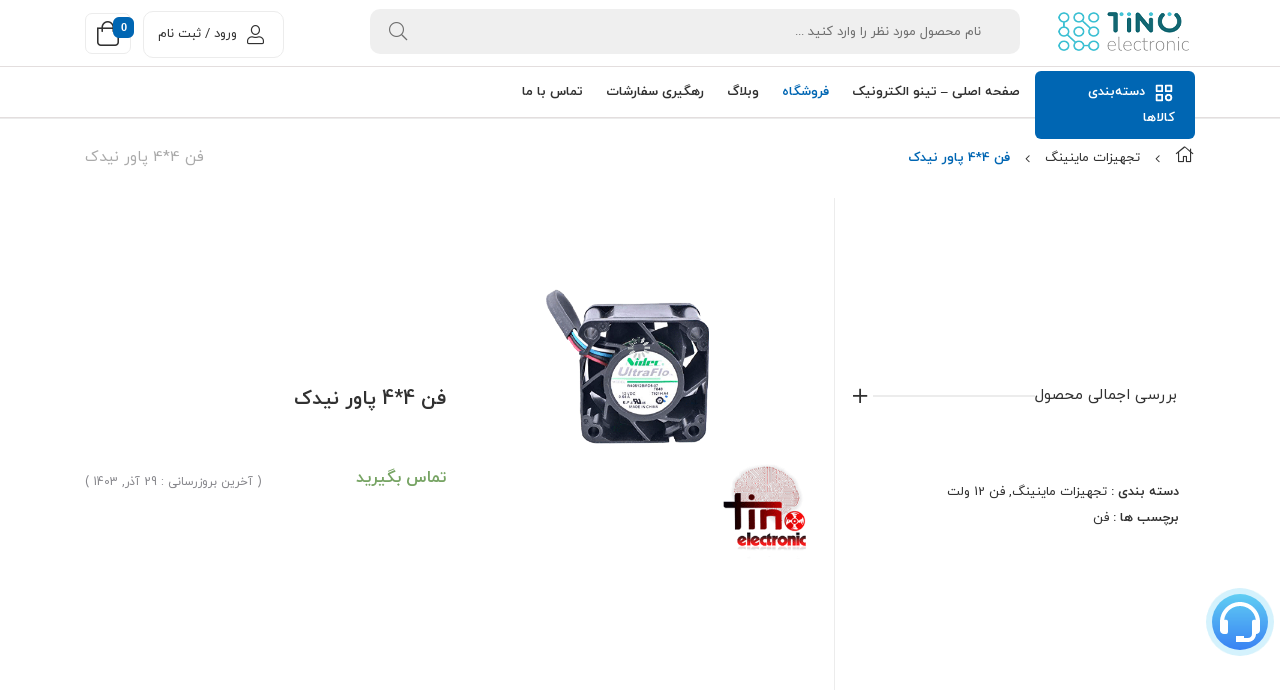

--- FILE ---
content_type: text/html; charset=UTF-8
request_url: https://tinoelec.com/product/%D9%81%D9%86-44-%D9%BE%D8%A7%D9%88%D8%B1-%D9%86%DB%8C%D8%AF%DA%A9/
body_size: 54097
content:
<!DOCTYPE html>
<html class="no-js" dir="rtl" lang="fa-IR" prefix="og: https://ogp.me/ns#">
<head><meta charset="UTF-8"><script>if(navigator.userAgent.match(/MSIE|Internet Explorer/i)||navigator.userAgent.match(/Trident\/7\..*?rv:11/i)){var href=document.location.href;if(!href.match(/[?&]nowprocket/)){if(href.indexOf("?")==-1){if(href.indexOf("#")==-1){document.location.href=href+"?nowprocket=1"}else{document.location.href=href.replace("#","?nowprocket=1#")}}else{if(href.indexOf("#")==-1){document.location.href=href+"&nowprocket=1"}else{document.location.href=href.replace("#","&nowprocket=1#")}}}}</script><script>(()=>{class RocketLazyLoadScripts{constructor(){this.v="2.0.4",this.userEvents=["keydown","keyup","mousedown","mouseup","mousemove","mouseover","mouseout","touchmove","touchstart","touchend","touchcancel","wheel","click","dblclick","input"],this.attributeEvents=["onblur","onclick","oncontextmenu","ondblclick","onfocus","onmousedown","onmouseenter","onmouseleave","onmousemove","onmouseout","onmouseover","onmouseup","onmousewheel","onscroll","onsubmit"]}async t(){this.i(),this.o(),/iP(ad|hone)/.test(navigator.userAgent)&&this.h(),this.u(),this.l(this),this.m(),this.k(this),this.p(this),this._(),await Promise.all([this.R(),this.L()]),this.lastBreath=Date.now(),this.S(this),this.P(),this.D(),this.O(),this.M(),await this.C(this.delayedScripts.normal),await this.C(this.delayedScripts.defer),await this.C(this.delayedScripts.async),await this.T(),await this.F(),await this.j(),await this.A(),window.dispatchEvent(new Event("rocket-allScriptsLoaded")),this.everythingLoaded=!0,this.lastTouchEnd&&await new Promise(t=>setTimeout(t,500-Date.now()+this.lastTouchEnd)),this.I(),this.H(),this.U(),this.W()}i(){this.CSPIssue=sessionStorage.getItem("rocketCSPIssue"),document.addEventListener("securitypolicyviolation",t=>{this.CSPIssue||"script-src-elem"!==t.violatedDirective||"data"!==t.blockedURI||(this.CSPIssue=!0,sessionStorage.setItem("rocketCSPIssue",!0))},{isRocket:!0})}o(){window.addEventListener("pageshow",t=>{this.persisted=t.persisted,this.realWindowLoadedFired=!0},{isRocket:!0}),window.addEventListener("pagehide",()=>{this.onFirstUserAction=null},{isRocket:!0})}h(){let t;function e(e){t=e}window.addEventListener("touchstart",e,{isRocket:!0}),window.addEventListener("touchend",function i(o){o.changedTouches[0]&&t.changedTouches[0]&&Math.abs(o.changedTouches[0].pageX-t.changedTouches[0].pageX)<10&&Math.abs(o.changedTouches[0].pageY-t.changedTouches[0].pageY)<10&&o.timeStamp-t.timeStamp<200&&(window.removeEventListener("touchstart",e,{isRocket:!0}),window.removeEventListener("touchend",i,{isRocket:!0}),"INPUT"===o.target.tagName&&"text"===o.target.type||(o.target.dispatchEvent(new TouchEvent("touchend",{target:o.target,bubbles:!0})),o.target.dispatchEvent(new MouseEvent("mouseover",{target:o.target,bubbles:!0})),o.target.dispatchEvent(new PointerEvent("click",{target:o.target,bubbles:!0,cancelable:!0,detail:1,clientX:o.changedTouches[0].clientX,clientY:o.changedTouches[0].clientY})),event.preventDefault()))},{isRocket:!0})}q(t){this.userActionTriggered||("mousemove"!==t.type||this.firstMousemoveIgnored?"keyup"===t.type||"mouseover"===t.type||"mouseout"===t.type||(this.userActionTriggered=!0,this.onFirstUserAction&&this.onFirstUserAction()):this.firstMousemoveIgnored=!0),"click"===t.type&&t.preventDefault(),t.stopPropagation(),t.stopImmediatePropagation(),"touchstart"===this.lastEvent&&"touchend"===t.type&&(this.lastTouchEnd=Date.now()),"click"===t.type&&(this.lastTouchEnd=0),this.lastEvent=t.type,t.composedPath&&t.composedPath()[0].getRootNode()instanceof ShadowRoot&&(t.rocketTarget=t.composedPath()[0]),this.savedUserEvents.push(t)}u(){this.savedUserEvents=[],this.userEventHandler=this.q.bind(this),this.userEvents.forEach(t=>window.addEventListener(t,this.userEventHandler,{passive:!1,isRocket:!0})),document.addEventListener("visibilitychange",this.userEventHandler,{isRocket:!0})}U(){this.userEvents.forEach(t=>window.removeEventListener(t,this.userEventHandler,{passive:!1,isRocket:!0})),document.removeEventListener("visibilitychange",this.userEventHandler,{isRocket:!0}),this.savedUserEvents.forEach(t=>{(t.rocketTarget||t.target).dispatchEvent(new window[t.constructor.name](t.type,t))})}m(){const t="return false",e=Array.from(this.attributeEvents,t=>"data-rocket-"+t),i="["+this.attributeEvents.join("],[")+"]",o="[data-rocket-"+this.attributeEvents.join("],[data-rocket-")+"]",s=(e,i,o)=>{o&&o!==t&&(e.setAttribute("data-rocket-"+i,o),e["rocket"+i]=new Function("event",o),e.setAttribute(i,t))};new MutationObserver(t=>{for(const n of t)"attributes"===n.type&&(n.attributeName.startsWith("data-rocket-")||this.everythingLoaded?n.attributeName.startsWith("data-rocket-")&&this.everythingLoaded&&this.N(n.target,n.attributeName.substring(12)):s(n.target,n.attributeName,n.target.getAttribute(n.attributeName))),"childList"===n.type&&n.addedNodes.forEach(t=>{if(t.nodeType===Node.ELEMENT_NODE)if(this.everythingLoaded)for(const i of[t,...t.querySelectorAll(o)])for(const t of i.getAttributeNames())e.includes(t)&&this.N(i,t.substring(12));else for(const e of[t,...t.querySelectorAll(i)])for(const t of e.getAttributeNames())this.attributeEvents.includes(t)&&s(e,t,e.getAttribute(t))})}).observe(document,{subtree:!0,childList:!0,attributeFilter:[...this.attributeEvents,...e]})}I(){this.attributeEvents.forEach(t=>{document.querySelectorAll("[data-rocket-"+t+"]").forEach(e=>{this.N(e,t)})})}N(t,e){const i=t.getAttribute("data-rocket-"+e);i&&(t.setAttribute(e,i),t.removeAttribute("data-rocket-"+e))}k(t){Object.defineProperty(HTMLElement.prototype,"onclick",{get(){return this.rocketonclick||null},set(e){this.rocketonclick=e,this.setAttribute(t.everythingLoaded?"onclick":"data-rocket-onclick","this.rocketonclick(event)")}})}S(t){function e(e,i){let o=e[i];e[i]=null,Object.defineProperty(e,i,{get:()=>o,set(s){t.everythingLoaded?o=s:e["rocket"+i]=o=s}})}e(document,"onreadystatechange"),e(window,"onload"),e(window,"onpageshow");try{Object.defineProperty(document,"readyState",{get:()=>t.rocketReadyState,set(e){t.rocketReadyState=e},configurable:!0}),document.readyState="loading"}catch(t){console.log("WPRocket DJE readyState conflict, bypassing")}}l(t){this.originalAddEventListener=EventTarget.prototype.addEventListener,this.originalRemoveEventListener=EventTarget.prototype.removeEventListener,this.savedEventListeners=[],EventTarget.prototype.addEventListener=function(e,i,o){o&&o.isRocket||!t.B(e,this)&&!t.userEvents.includes(e)||t.B(e,this)&&!t.userActionTriggered||e.startsWith("rocket-")||t.everythingLoaded?t.originalAddEventListener.call(this,e,i,o):(t.savedEventListeners.push({target:this,remove:!1,type:e,func:i,options:o}),"mouseenter"!==e&&"mouseleave"!==e||t.originalAddEventListener.call(this,e,t.savedUserEvents.push,o))},EventTarget.prototype.removeEventListener=function(e,i,o){o&&o.isRocket||!t.B(e,this)&&!t.userEvents.includes(e)||t.B(e,this)&&!t.userActionTriggered||e.startsWith("rocket-")||t.everythingLoaded?t.originalRemoveEventListener.call(this,e,i,o):t.savedEventListeners.push({target:this,remove:!0,type:e,func:i,options:o})}}J(t,e){this.savedEventListeners=this.savedEventListeners.filter(i=>{let o=i.type,s=i.target||window;return e!==o||t!==s||(this.B(o,s)&&(i.type="rocket-"+o),this.$(i),!1)})}H(){EventTarget.prototype.addEventListener=this.originalAddEventListener,EventTarget.prototype.removeEventListener=this.originalRemoveEventListener,this.savedEventListeners.forEach(t=>this.$(t))}$(t){t.remove?this.originalRemoveEventListener.call(t.target,t.type,t.func,t.options):this.originalAddEventListener.call(t.target,t.type,t.func,t.options)}p(t){let e;function i(e){return t.everythingLoaded?e:e.split(" ").map(t=>"load"===t||t.startsWith("load.")?"rocket-jquery-load":t).join(" ")}function o(o){function s(e){const s=o.fn[e];o.fn[e]=o.fn.init.prototype[e]=function(){return this[0]===window&&t.userActionTriggered&&("string"==typeof arguments[0]||arguments[0]instanceof String?arguments[0]=i(arguments[0]):"object"==typeof arguments[0]&&Object.keys(arguments[0]).forEach(t=>{const e=arguments[0][t];delete arguments[0][t],arguments[0][i(t)]=e})),s.apply(this,arguments),this}}if(o&&o.fn&&!t.allJQueries.includes(o)){const e={DOMContentLoaded:[],"rocket-DOMContentLoaded":[]};for(const t in e)document.addEventListener(t,()=>{e[t].forEach(t=>t())},{isRocket:!0});o.fn.ready=o.fn.init.prototype.ready=function(i){function s(){parseInt(o.fn.jquery)>2?setTimeout(()=>i.bind(document)(o)):i.bind(document)(o)}return"function"==typeof i&&(t.realDomReadyFired?!t.userActionTriggered||t.fauxDomReadyFired?s():e["rocket-DOMContentLoaded"].push(s):e.DOMContentLoaded.push(s)),o([])},s("on"),s("one"),s("off"),t.allJQueries.push(o)}e=o}t.allJQueries=[],o(window.jQuery),Object.defineProperty(window,"jQuery",{get:()=>e,set(t){o(t)}})}P(){const t=new Map;document.write=document.writeln=function(e){const i=document.currentScript,o=document.createRange(),s=i.parentElement;let n=t.get(i);void 0===n&&(n=i.nextSibling,t.set(i,n));const c=document.createDocumentFragment();o.setStart(c,0),c.appendChild(o.createContextualFragment(e)),s.insertBefore(c,n)}}async R(){return new Promise(t=>{this.userActionTriggered?t():this.onFirstUserAction=t})}async L(){return new Promise(t=>{document.addEventListener("DOMContentLoaded",()=>{this.realDomReadyFired=!0,t()},{isRocket:!0})})}async j(){return this.realWindowLoadedFired?Promise.resolve():new Promise(t=>{window.addEventListener("load",t,{isRocket:!0})})}M(){this.pendingScripts=[];this.scriptsMutationObserver=new MutationObserver(t=>{for(const e of t)e.addedNodes.forEach(t=>{"SCRIPT"!==t.tagName||t.noModule||t.isWPRocket||this.pendingScripts.push({script:t,promise:new Promise(e=>{const i=()=>{const i=this.pendingScripts.findIndex(e=>e.script===t);i>=0&&this.pendingScripts.splice(i,1),e()};t.addEventListener("load",i,{isRocket:!0}),t.addEventListener("error",i,{isRocket:!0}),setTimeout(i,1e3)})})})}),this.scriptsMutationObserver.observe(document,{childList:!0,subtree:!0})}async F(){await this.X(),this.pendingScripts.length?(await this.pendingScripts[0].promise,await this.F()):this.scriptsMutationObserver.disconnect()}D(){this.delayedScripts={normal:[],async:[],defer:[]},document.querySelectorAll("script[type$=rocketlazyloadscript]").forEach(t=>{t.hasAttribute("data-rocket-src")?t.hasAttribute("async")&&!1!==t.async?this.delayedScripts.async.push(t):t.hasAttribute("defer")&&!1!==t.defer||"module"===t.getAttribute("data-rocket-type")?this.delayedScripts.defer.push(t):this.delayedScripts.normal.push(t):this.delayedScripts.normal.push(t)})}async _(){await this.L();let t=[];document.querySelectorAll("script[type$=rocketlazyloadscript][data-rocket-src]").forEach(e=>{let i=e.getAttribute("data-rocket-src");if(i&&!i.startsWith("data:")){i.startsWith("//")&&(i=location.protocol+i);try{const o=new URL(i).origin;o!==location.origin&&t.push({src:o,crossOrigin:e.crossOrigin||"module"===e.getAttribute("data-rocket-type")})}catch(t){}}}),t=[...new Map(t.map(t=>[JSON.stringify(t),t])).values()],this.Y(t,"preconnect")}async G(t){if(await this.K(),!0!==t.noModule||!("noModule"in HTMLScriptElement.prototype))return new Promise(e=>{let i;function o(){(i||t).setAttribute("data-rocket-status","executed"),e()}try{if(navigator.userAgent.includes("Firefox/")||""===navigator.vendor||this.CSPIssue)i=document.createElement("script"),[...t.attributes].forEach(t=>{let e=t.nodeName;"type"!==e&&("data-rocket-type"===e&&(e="type"),"data-rocket-src"===e&&(e="src"),i.setAttribute(e,t.nodeValue))}),t.text&&(i.text=t.text),t.nonce&&(i.nonce=t.nonce),i.hasAttribute("src")?(i.addEventListener("load",o,{isRocket:!0}),i.addEventListener("error",()=>{i.setAttribute("data-rocket-status","failed-network"),e()},{isRocket:!0}),setTimeout(()=>{i.isConnected||e()},1)):(i.text=t.text,o()),i.isWPRocket=!0,t.parentNode.replaceChild(i,t);else{const i=t.getAttribute("data-rocket-type"),s=t.getAttribute("data-rocket-src");i?(t.type=i,t.removeAttribute("data-rocket-type")):t.removeAttribute("type"),t.addEventListener("load",o,{isRocket:!0}),t.addEventListener("error",i=>{this.CSPIssue&&i.target.src.startsWith("data:")?(console.log("WPRocket: CSP fallback activated"),t.removeAttribute("src"),this.G(t).then(e)):(t.setAttribute("data-rocket-status","failed-network"),e())},{isRocket:!0}),s?(t.fetchPriority="high",t.removeAttribute("data-rocket-src"),t.src=s):t.src="data:text/javascript;base64,"+window.btoa(unescape(encodeURIComponent(t.text)))}}catch(i){t.setAttribute("data-rocket-status","failed-transform"),e()}});t.setAttribute("data-rocket-status","skipped")}async C(t){const e=t.shift();return e?(e.isConnected&&await this.G(e),this.C(t)):Promise.resolve()}O(){this.Y([...this.delayedScripts.normal,...this.delayedScripts.defer,...this.delayedScripts.async],"preload")}Y(t,e){this.trash=this.trash||[];let i=!0;var o=document.createDocumentFragment();t.forEach(t=>{const s=t.getAttribute&&t.getAttribute("data-rocket-src")||t.src;if(s&&!s.startsWith("data:")){const n=document.createElement("link");n.href=s,n.rel=e,"preconnect"!==e&&(n.as="script",n.fetchPriority=i?"high":"low"),t.getAttribute&&"module"===t.getAttribute("data-rocket-type")&&(n.crossOrigin=!0),t.crossOrigin&&(n.crossOrigin=t.crossOrigin),t.integrity&&(n.integrity=t.integrity),t.nonce&&(n.nonce=t.nonce),o.appendChild(n),this.trash.push(n),i=!1}}),document.head.appendChild(o)}W(){this.trash.forEach(t=>t.remove())}async T(){try{document.readyState="interactive"}catch(t){}this.fauxDomReadyFired=!0;try{await this.K(),this.J(document,"readystatechange"),document.dispatchEvent(new Event("rocket-readystatechange")),await this.K(),document.rocketonreadystatechange&&document.rocketonreadystatechange(),await this.K(),this.J(document,"DOMContentLoaded"),document.dispatchEvent(new Event("rocket-DOMContentLoaded")),await this.K(),this.J(window,"DOMContentLoaded"),window.dispatchEvent(new Event("rocket-DOMContentLoaded"))}catch(t){console.error(t)}}async A(){try{document.readyState="complete"}catch(t){}try{await this.K(),this.J(document,"readystatechange"),document.dispatchEvent(new Event("rocket-readystatechange")),await this.K(),document.rocketonreadystatechange&&document.rocketonreadystatechange(),await this.K(),this.J(window,"load"),window.dispatchEvent(new Event("rocket-load")),await this.K(),window.rocketonload&&window.rocketonload(),await this.K(),this.allJQueries.forEach(t=>t(window).trigger("rocket-jquery-load")),await this.K(),this.J(window,"pageshow");const t=new Event("rocket-pageshow");t.persisted=this.persisted,window.dispatchEvent(t),await this.K(),window.rocketonpageshow&&window.rocketonpageshow({persisted:this.persisted})}catch(t){console.error(t)}}async K(){Date.now()-this.lastBreath>45&&(await this.X(),this.lastBreath=Date.now())}async X(){return document.hidden?new Promise(t=>setTimeout(t)):new Promise(t=>requestAnimationFrame(t))}B(t,e){return e===document&&"readystatechange"===t||(e===document&&"DOMContentLoaded"===t||(e===window&&"DOMContentLoaded"===t||(e===window&&"load"===t||e===window&&"pageshow"===t)))}static run(){(new RocketLazyLoadScripts).t()}}RocketLazyLoadScripts.run()})();</script>
    
    <meta name="viewport" content="width=device-width, initial-scale=1.0">
    <script type="rocketlazyloadscript">
        (function ($) {
            'use strict';

            var currentTheme = localStorage.getItem('theme');

            if (currentTheme) {
                document.documentElement.setAttribute('data-theme', currentTheme);
            }
        })();
    </script>
    
<!-- بهینه سازی موتور جستجو توسط رنک مث پرو - https://rankmath.com/ -->
<title>فن 4*4 پاور نیدک - تینو الکترونیک</title>
<meta name="description" content="فن 4*4 پاور نیدک فن 44 پاور نیدک یکی از ابزارهای کلیدی در صنعت تهویه و خنک‌سازی است که برای کاربردهای متنوعی طراحی شده است. این فن با کیفیت ساخت بالا و عملکرد مطلوب، به عنوان یک گزینه مناسب برای کاربران حرفه‌ای و همچنین برای پروژه‌های خانگی شناخته می‌شود. فن 4*4 پاور نیدک ابعاد: 2.8*4*4 ولتاژ: 12 ولت جریان: 640 میلی آمپر اتصال 4 سیم"/>
<meta name="robots" content="follow, index, max-snippet:-1, max-video-preview:-1, max-image-preview:large"/>
<link rel="canonical" href="https://tinoelec.com/product/%d9%81%d9%86-44-%d9%be%d8%a7%d9%88%d8%b1-%d9%86%db%8c%d8%af%da%a9/" />
<meta property="og:locale" content="fa_IR" />
<meta property="og:type" content="product" />
<meta property="og:title" content="فن 4*4 پاور نیدک - تینو الکترونیک" />
<meta property="og:description" content="فن 4*4 پاور نیدک فن 44 پاور نیدک یکی از ابزارهای کلیدی در صنعت تهویه و خنک‌سازی است که برای کاربردهای متنوعی طراحی شده است. این فن با کیفیت ساخت بالا و عملکرد مطلوب، به عنوان یک گزینه مناسب برای کاربران حرفه‌ای و همچنین برای پروژه‌های خانگی شناخته می‌شود. فن 4*4 پاور نیدک ابعاد: 2.8*4*4 ولتاژ: 12 ولت جریان: 640 میلی آمپر اتصال 4 سیم" />
<meta property="og:url" content="https://tinoelec.com/product/%d9%81%d9%86-44-%d9%be%d8%a7%d9%88%d8%b1-%d9%86%db%8c%d8%af%da%a9/" />
<meta property="og:site_name" content="فروشگاه اینترنتی تینو الکترونیک" />
<meta property="og:updated_time" content="2024-12-19T11:57:33+03:30" />
<meta property="og:image" content="https://tinoelec.com/wp-content/uploads/2024/08/فن-44.gif" />
<meta property="og:image:secure_url" content="https://tinoelec.com/wp-content/uploads/2024/08/فن-44.gif" />
<meta property="og:image:width" content="600" />
<meta property="og:image:height" content="600" />
<meta property="og:image:alt" content="فن 4*4 پاور نیدک" />
<meta property="og:image:type" content="image/gif" />
<meta property="product:price:currency" content="IRR" />
<meta name="twitter:card" content="summary_large_image" />
<meta name="twitter:title" content="فن 4*4 پاور نیدک - تینو الکترونیک" />
<meta name="twitter:description" content="فن 4*4 پاور نیدک فن 44 پاور نیدک یکی از ابزارهای کلیدی در صنعت تهویه و خنک‌سازی است که برای کاربردهای متنوعی طراحی شده است. این فن با کیفیت ساخت بالا و عملکرد مطلوب، به عنوان یک گزینه مناسب برای کاربران حرفه‌ای و همچنین برای پروژه‌های خانگی شناخته می‌شود. فن 4*4 پاور نیدک ابعاد: 2.8*4*4 ولتاژ: 12 ولت جریان: 640 میلی آمپر اتصال 4 سیم" />
<meta name="twitter:image" content="https://tinoelec.com/wp-content/uploads/2024/08/فن-44.gif" />
<meta name="twitter:label1" content="قیمت" />
<meta name="twitter:data1" content="0&nbsp;تومان" />
<meta name="twitter:label2" content="دسترسی" />
<meta name="twitter:data2" content="در انبار موجود نمی باشد" />
<script type="application/ld+json" class="rank-math-schema-pro">{"@context":"https://schema.org","@graph":[{"@type":["ElectronicsStore","Organization"],"@id":"https://tinoelec.com/#organization","name":"\u0641\u0631\u0648\u0634\u06af\u0627\u0647 \u0627\u06cc\u0646\u062a\u0631\u0646\u062a\u06cc \u062a\u06cc\u0646\u0648 \u0627\u0644\u06a9\u062a\u0631\u0648\u0646\u06cc\u06a9","url":"https://tinoelec.com","logo":{"@type":"ImageObject","@id":"https://tinoelec.com/#logo","url":"https://tinoelec.com/wp-content/uploads/2020/07/logo.png","contentUrl":"https://tinoelec.com/wp-content/uploads/2020/07/logo.png","caption":"\u0641\u0631\u0648\u0634\u06af\u0627\u0647 \u0627\u06cc\u0646\u062a\u0631\u0646\u062a\u06cc \u062a\u06cc\u0646\u0648 \u0627\u0644\u06a9\u062a\u0631\u0648\u0646\u06cc\u06a9","inLanguage":"fa-IR","width":"1477","height":"470"},"openingHours":["Monday,Tuesday,Wednesday,Thursday,Friday,Saturday,Sunday 09:00-17:00"],"image":{"@id":"https://tinoelec.com/#logo"}},{"@type":"WebSite","@id":"https://tinoelec.com/#website","url":"https://tinoelec.com","name":"\u0641\u0631\u0648\u0634\u06af\u0627\u0647 \u0627\u06cc\u0646\u062a\u0631\u0646\u062a\u06cc \u062a\u06cc\u0646\u0648 \u0627\u0644\u06a9\u062a\u0631\u0648\u0646\u06cc\u06a9","alternateName":"\u062a\u06cc\u0646\u0648 \u0627\u0644\u06a9\u062a\u0631\u0648\u0646\u06cc\u06a9","publisher":{"@id":"https://tinoelec.com/#organization"},"inLanguage":"fa-IR"},{"@type":"ImageObject","@id":"https://tinoelec.com/wp-content/uploads/2024/08/\u0641\u0646-44.gif","url":"https://tinoelec.com/wp-content/uploads/2024/08/\u0641\u0646-44.gif","width":"600","height":"600","caption":"\u0641\u0646 4*4 \u067e\u0627\u0648\u0631 \u0646\u06cc\u062f\u06a9","inLanguage":"fa-IR"},{"@type":"ItemPage","@id":"https://tinoelec.com/product/%d9%81%d9%86-44-%d9%be%d8%a7%d9%88%d8%b1-%d9%86%db%8c%d8%af%da%a9/#webpage","url":"https://tinoelec.com/product/%d9%81%d9%86-44-%d9%be%d8%a7%d9%88%d8%b1-%d9%86%db%8c%d8%af%da%a9/","name":"\u0641\u0646 4*4 \u067e\u0627\u0648\u0631 \u0646\u06cc\u062f\u06a9 - \u062a\u06cc\u0646\u0648 \u0627\u0644\u06a9\u062a\u0631\u0648\u0646\u06cc\u06a9","datePublished":"2022-01-20T10:38:10+03:30","dateModified":"2024-12-19T11:57:33+03:30","isPartOf":{"@id":"https://tinoelec.com/#website"},"primaryImageOfPage":{"@id":"https://tinoelec.com/wp-content/uploads/2024/08/\u0641\u0646-44.gif"},"inLanguage":"fa-IR"},{"@type":"Product","name":"\u0641\u0646 4*4 \u067e\u0627\u0648\u0631 \u0646\u06cc\u062f\u06a9 - \u062a\u06cc\u0646\u0648 \u0627\u0644\u06a9\u062a\u0631\u0648\u0646\u06cc\u06a9","description":"\u0641\u0646 4*4 \u067e\u0627\u0648\u0631 \u0646\u06cc\u062f\u06a9 \u0641\u0646 44 \u067e\u0627\u0648\u0631 \u0646\u06cc\u062f\u06a9 \u06cc\u06a9\u06cc \u0627\u0632 \u0627\u0628\u0632\u0627\u0631\u0647\u0627\u06cc \u06a9\u0644\u06cc\u062f\u06cc \u062f\u0631 \u0635\u0646\u0639\u062a \u062a\u0647\u0648\u06cc\u0647 \u0648 \u062e\u0646\u06a9\u200c\u0633\u0627\u0632\u06cc \u0627\u0633\u062a \u06a9\u0647 \u0628\u0631\u0627\u06cc \u06a9\u0627\u0631\u0628\u0631\u062f\u0647\u0627\u06cc \u0645\u062a\u0646\u0648\u0639\u06cc \u0637\u0631\u0627\u062d\u06cc \u0634\u062f\u0647 \u0627\u0633\u062a. \u0627\u06cc\u0646 \u0641\u0646 \u0628\u0627 \u06a9\u06cc\u0641\u06cc\u062a \u0633\u0627\u062e\u062a \u0628\u0627\u0644\u0627 \u0648 \u0639\u0645\u0644\u06a9\u0631\u062f \u0645\u0637\u0644\u0648\u0628\u060c \u0628\u0647 \u0639\u0646\u0648\u0627\u0646 \u06cc\u06a9 \u06af\u0632\u06cc\u0646\u0647 \u0645\u0646\u0627\u0633\u0628 \u0628\u0631\u0627\u06cc \u06a9\u0627\u0631\u0628\u0631\u0627\u0646 \u062d\u0631\u0641\u0647\u200c\u0627\u06cc \u0648 \u0647\u0645\u0686\u0646\u06cc\u0646 \u0628\u0631\u0627\u06cc \u067e\u0631\u0648\u0698\u0647\u200c\u0647\u0627\u06cc \u062e\u0627\u0646\u06af\u06cc \u0634\u0646\u0627\u062e\u062a\u0647 \u0645\u06cc\u200c\u0634\u0648\u062f. \u0641\u0646 4*4 \u067e\u0627\u0648\u0631 \u0646\u06cc\u062f\u06a9 \u0627\u0628\u0639\u0627\u062f: 2.8*4*4 \u0648\u0644\u062a\u0627\u0698: 12 \u0648\u0644\u062a \u062c\u0631\u06cc\u0627\u0646: 640 \u0645\u06cc\u0644\u06cc \u0622\u0645\u067e\u0631 \u0627\u062a\u0635\u0627\u0644 4 \u0633\u06cc\u0645","category":"\u062a\u062c\u0647\u06cc\u0632\u0627\u062a \u0645\u0627\u06cc\u0646\u06cc\u0646\u06af","mainEntityOfPage":{"@id":"https://tinoelec.com/product/%d9%81%d9%86-44-%d9%be%d8%a7%d9%88%d8%b1-%d9%86%db%8c%d8%af%da%a9/#webpage"},"image":[{"@type":"ImageObject","url":"https://tinoelec.com/wp-content/uploads/2024/08/\u0641\u0646-44.gif","height":"600","width":"600"}],"@id":"https://tinoelec.com/product/%d9%81%d9%86-44-%d9%be%d8%a7%d9%88%d8%b1-%d9%86%db%8c%d8%af%da%a9/#richSnippet"}]}</script>
<!-- /افزونه سئو وردپرس رنک مث -->

<link rel='dns-prefetch' href='//www.googletagmanager.com' />
<link rel="alternate" type="application/rss+xml" title="تینو الکترونیک &raquo; خوراک" href="https://tinoelec.com/feed/" />
<link rel="alternate" type="application/rss+xml" title="تینو الکترونیک &raquo; خوراک دیدگاه‌ها" href="https://tinoelec.com/comments/feed/" />
<link rel="alternate" type="application/rss+xml" title="تینو الکترونیک &raquo; فن 4*4 پاور نیدک خوراک دیدگاه‌ها" href="https://tinoelec.com/product/%d9%81%d9%86-44-%d9%be%d8%a7%d9%88%d8%b1-%d9%86%db%8c%d8%af%da%a9/feed/" />
<link rel="alternate" title="oEmbed (JSON)" type="application/json+oembed" href="https://tinoelec.com/wp-json/oembed/1.0/embed?url=https%3A%2F%2Ftinoelec.com%2Fproduct%2F%25d9%2581%25d9%2586-44-%25d9%25be%25d8%25a7%25d9%2588%25d8%25b1-%25d9%2586%25db%258c%25d8%25af%25da%25a9%2F" />
<link rel="alternate" title="oEmbed (XML)" type="text/xml+oembed" href="https://tinoelec.com/wp-json/oembed/1.0/embed?url=https%3A%2F%2Ftinoelec.com%2Fproduct%2F%25d9%2581%25d9%2586-44-%25d9%25be%25d8%25a7%25d9%2588%25d8%25b1-%25d9%2586%25db%258c%25d8%25af%25da%25a9%2F&#038;format=xml" />
<style id='wp-img-auto-sizes-contain-inline-css' type='text/css'>
img:is([sizes=auto i],[sizes^="auto," i]){contain-intrinsic-size:3000px 1500px}
/*# sourceURL=wp-img-auto-sizes-contain-inline-css */
</style>
<style id='wp-emoji-styles-inline-css' type='text/css'>

	img.wp-smiley, img.emoji {
		display: inline !important;
		border: none !important;
		box-shadow: none !important;
		height: 1em !important;
		width: 1em !important;
		margin: 0 0.07em !important;
		vertical-align: -0.1em !important;
		background: none !important;
		padding: 0 !important;
	}
/*# sourceURL=wp-emoji-styles-inline-css */
</style>
<style id='classic-theme-styles-inline-css' type='text/css'>
/*! This file is auto-generated */
.wp-block-button__link{color:#fff;background-color:#32373c;border-radius:9999px;box-shadow:none;text-decoration:none;padding:calc(.667em + 2px) calc(1.333em + 2px);font-size:1.125em}.wp-block-file__button{background:#32373c;color:#fff;text-decoration:none}
/*# sourceURL=/wp-includes/css/classic-themes.min.css */
</style>
<style id='safe-svg-svg-icon-style-inline-css' type='text/css'>
.safe-svg-cover{text-align:center}.safe-svg-cover .safe-svg-inside{display:inline-block;max-width:100%}.safe-svg-cover svg{fill:currentColor;height:100%;max-height:100%;max-width:100%;width:100%}

/*# sourceURL=https://tinoelec.com/wp-content/plugins/safe-svg/dist/safe-svg-block-frontend.css */
</style>
<style id='global-styles-inline-css' type='text/css'>
:root{--wp--preset--aspect-ratio--square: 1;--wp--preset--aspect-ratio--4-3: 4/3;--wp--preset--aspect-ratio--3-4: 3/4;--wp--preset--aspect-ratio--3-2: 3/2;--wp--preset--aspect-ratio--2-3: 2/3;--wp--preset--aspect-ratio--16-9: 16/9;--wp--preset--aspect-ratio--9-16: 9/16;--wp--preset--color--black: #000000;--wp--preset--color--cyan-bluish-gray: #abb8c3;--wp--preset--color--white: #ffffff;--wp--preset--color--pale-pink: #f78da7;--wp--preset--color--vivid-red: #cf2e2e;--wp--preset--color--luminous-vivid-orange: #ff6900;--wp--preset--color--luminous-vivid-amber: #fcb900;--wp--preset--color--light-green-cyan: #7bdcb5;--wp--preset--color--vivid-green-cyan: #00d084;--wp--preset--color--pale-cyan-blue: #8ed1fc;--wp--preset--color--vivid-cyan-blue: #0693e3;--wp--preset--color--vivid-purple: #9b51e0;--wp--preset--gradient--vivid-cyan-blue-to-vivid-purple: linear-gradient(135deg,rgb(6,147,227) 0%,rgb(155,81,224) 100%);--wp--preset--gradient--light-green-cyan-to-vivid-green-cyan: linear-gradient(135deg,rgb(122,220,180) 0%,rgb(0,208,130) 100%);--wp--preset--gradient--luminous-vivid-amber-to-luminous-vivid-orange: linear-gradient(135deg,rgb(252,185,0) 0%,rgb(255,105,0) 100%);--wp--preset--gradient--luminous-vivid-orange-to-vivid-red: linear-gradient(135deg,rgb(255,105,0) 0%,rgb(207,46,46) 100%);--wp--preset--gradient--very-light-gray-to-cyan-bluish-gray: linear-gradient(135deg,rgb(238,238,238) 0%,rgb(169,184,195) 100%);--wp--preset--gradient--cool-to-warm-spectrum: linear-gradient(135deg,rgb(74,234,220) 0%,rgb(151,120,209) 20%,rgb(207,42,186) 40%,rgb(238,44,130) 60%,rgb(251,105,98) 80%,rgb(254,248,76) 100%);--wp--preset--gradient--blush-light-purple: linear-gradient(135deg,rgb(255,206,236) 0%,rgb(152,150,240) 100%);--wp--preset--gradient--blush-bordeaux: linear-gradient(135deg,rgb(254,205,165) 0%,rgb(254,45,45) 50%,rgb(107,0,62) 100%);--wp--preset--gradient--luminous-dusk: linear-gradient(135deg,rgb(255,203,112) 0%,rgb(199,81,192) 50%,rgb(65,88,208) 100%);--wp--preset--gradient--pale-ocean: linear-gradient(135deg,rgb(255,245,203) 0%,rgb(182,227,212) 50%,rgb(51,167,181) 100%);--wp--preset--gradient--electric-grass: linear-gradient(135deg,rgb(202,248,128) 0%,rgb(113,206,126) 100%);--wp--preset--gradient--midnight: linear-gradient(135deg,rgb(2,3,129) 0%,rgb(40,116,252) 100%);--wp--preset--font-size--small: 13px;--wp--preset--font-size--medium: 20px;--wp--preset--font-size--large: 36px;--wp--preset--font-size--x-large: 42px;--wp--preset--spacing--20: 0.44rem;--wp--preset--spacing--30: 0.67rem;--wp--preset--spacing--40: 1rem;--wp--preset--spacing--50: 1.5rem;--wp--preset--spacing--60: 2.25rem;--wp--preset--spacing--70: 3.38rem;--wp--preset--spacing--80: 5.06rem;--wp--preset--shadow--natural: 6px 6px 9px rgba(0, 0, 0, 0.2);--wp--preset--shadow--deep: 12px 12px 50px rgba(0, 0, 0, 0.4);--wp--preset--shadow--sharp: 6px 6px 0px rgba(0, 0, 0, 0.2);--wp--preset--shadow--outlined: 6px 6px 0px -3px rgb(255, 255, 255), 6px 6px rgb(0, 0, 0);--wp--preset--shadow--crisp: 6px 6px 0px rgb(0, 0, 0);}:where(.is-layout-flex){gap: 0.5em;}:where(.is-layout-grid){gap: 0.5em;}body .is-layout-flex{display: flex;}.is-layout-flex{flex-wrap: wrap;align-items: center;}.is-layout-flex > :is(*, div){margin: 0;}body .is-layout-grid{display: grid;}.is-layout-grid > :is(*, div){margin: 0;}:where(.wp-block-columns.is-layout-flex){gap: 2em;}:where(.wp-block-columns.is-layout-grid){gap: 2em;}:where(.wp-block-post-template.is-layout-flex){gap: 1.25em;}:where(.wp-block-post-template.is-layout-grid){gap: 1.25em;}.has-black-color{color: var(--wp--preset--color--black) !important;}.has-cyan-bluish-gray-color{color: var(--wp--preset--color--cyan-bluish-gray) !important;}.has-white-color{color: var(--wp--preset--color--white) !important;}.has-pale-pink-color{color: var(--wp--preset--color--pale-pink) !important;}.has-vivid-red-color{color: var(--wp--preset--color--vivid-red) !important;}.has-luminous-vivid-orange-color{color: var(--wp--preset--color--luminous-vivid-orange) !important;}.has-luminous-vivid-amber-color{color: var(--wp--preset--color--luminous-vivid-amber) !important;}.has-light-green-cyan-color{color: var(--wp--preset--color--light-green-cyan) !important;}.has-vivid-green-cyan-color{color: var(--wp--preset--color--vivid-green-cyan) !important;}.has-pale-cyan-blue-color{color: var(--wp--preset--color--pale-cyan-blue) !important;}.has-vivid-cyan-blue-color{color: var(--wp--preset--color--vivid-cyan-blue) !important;}.has-vivid-purple-color{color: var(--wp--preset--color--vivid-purple) !important;}.has-black-background-color{background-color: var(--wp--preset--color--black) !important;}.has-cyan-bluish-gray-background-color{background-color: var(--wp--preset--color--cyan-bluish-gray) !important;}.has-white-background-color{background-color: var(--wp--preset--color--white) !important;}.has-pale-pink-background-color{background-color: var(--wp--preset--color--pale-pink) !important;}.has-vivid-red-background-color{background-color: var(--wp--preset--color--vivid-red) !important;}.has-luminous-vivid-orange-background-color{background-color: var(--wp--preset--color--luminous-vivid-orange) !important;}.has-luminous-vivid-amber-background-color{background-color: var(--wp--preset--color--luminous-vivid-amber) !important;}.has-light-green-cyan-background-color{background-color: var(--wp--preset--color--light-green-cyan) !important;}.has-vivid-green-cyan-background-color{background-color: var(--wp--preset--color--vivid-green-cyan) !important;}.has-pale-cyan-blue-background-color{background-color: var(--wp--preset--color--pale-cyan-blue) !important;}.has-vivid-cyan-blue-background-color{background-color: var(--wp--preset--color--vivid-cyan-blue) !important;}.has-vivid-purple-background-color{background-color: var(--wp--preset--color--vivid-purple) !important;}.has-black-border-color{border-color: var(--wp--preset--color--black) !important;}.has-cyan-bluish-gray-border-color{border-color: var(--wp--preset--color--cyan-bluish-gray) !important;}.has-white-border-color{border-color: var(--wp--preset--color--white) !important;}.has-pale-pink-border-color{border-color: var(--wp--preset--color--pale-pink) !important;}.has-vivid-red-border-color{border-color: var(--wp--preset--color--vivid-red) !important;}.has-luminous-vivid-orange-border-color{border-color: var(--wp--preset--color--luminous-vivid-orange) !important;}.has-luminous-vivid-amber-border-color{border-color: var(--wp--preset--color--luminous-vivid-amber) !important;}.has-light-green-cyan-border-color{border-color: var(--wp--preset--color--light-green-cyan) !important;}.has-vivid-green-cyan-border-color{border-color: var(--wp--preset--color--vivid-green-cyan) !important;}.has-pale-cyan-blue-border-color{border-color: var(--wp--preset--color--pale-cyan-blue) !important;}.has-vivid-cyan-blue-border-color{border-color: var(--wp--preset--color--vivid-cyan-blue) !important;}.has-vivid-purple-border-color{border-color: var(--wp--preset--color--vivid-purple) !important;}.has-vivid-cyan-blue-to-vivid-purple-gradient-background{background: var(--wp--preset--gradient--vivid-cyan-blue-to-vivid-purple) !important;}.has-light-green-cyan-to-vivid-green-cyan-gradient-background{background: var(--wp--preset--gradient--light-green-cyan-to-vivid-green-cyan) !important;}.has-luminous-vivid-amber-to-luminous-vivid-orange-gradient-background{background: var(--wp--preset--gradient--luminous-vivid-amber-to-luminous-vivid-orange) !important;}.has-luminous-vivid-orange-to-vivid-red-gradient-background{background: var(--wp--preset--gradient--luminous-vivid-orange-to-vivid-red) !important;}.has-very-light-gray-to-cyan-bluish-gray-gradient-background{background: var(--wp--preset--gradient--very-light-gray-to-cyan-bluish-gray) !important;}.has-cool-to-warm-spectrum-gradient-background{background: var(--wp--preset--gradient--cool-to-warm-spectrum) !important;}.has-blush-light-purple-gradient-background{background: var(--wp--preset--gradient--blush-light-purple) !important;}.has-blush-bordeaux-gradient-background{background: var(--wp--preset--gradient--blush-bordeaux) !important;}.has-luminous-dusk-gradient-background{background: var(--wp--preset--gradient--luminous-dusk) !important;}.has-pale-ocean-gradient-background{background: var(--wp--preset--gradient--pale-ocean) !important;}.has-electric-grass-gradient-background{background: var(--wp--preset--gradient--electric-grass) !important;}.has-midnight-gradient-background{background: var(--wp--preset--gradient--midnight) !important;}.has-small-font-size{font-size: var(--wp--preset--font-size--small) !important;}.has-medium-font-size{font-size: var(--wp--preset--font-size--medium) !important;}.has-large-font-size{font-size: var(--wp--preset--font-size--large) !important;}.has-x-large-font-size{font-size: var(--wp--preset--font-size--x-large) !important;}
:where(.wp-block-post-template.is-layout-flex){gap: 1.25em;}:where(.wp-block-post-template.is-layout-grid){gap: 1.25em;}
:where(.wp-block-term-template.is-layout-flex){gap: 1.25em;}:where(.wp-block-term-template.is-layout-grid){gap: 1.25em;}
:where(.wp-block-columns.is-layout-flex){gap: 2em;}:where(.wp-block-columns.is-layout-grid){gap: 2em;}
:root :where(.wp-block-pullquote){font-size: 1.5em;line-height: 1.6;}
/*# sourceURL=global-styles-inline-css */
</style>
<link data-minify="1" rel='stylesheet' id='digits-login-style-css' href='https://tinoelec.com/wp-content/cache/min/1/wp-content/plugins/digits/assets/css/login.css?ver=1769850324' type='text/css' media='all' />
<link data-minify="1" rel='stylesheet' id='digits-style-css' href='https://tinoelec.com/wp-content/cache/min/1/wp-content/plugins/digits/assets/css/main.css?ver=1769850324' type='text/css' media='all' />
<style id='digits-style-inline-css' type='text/css'>

                #woocommerce-order-data .address p:nth-child(3) a,.woocommerce-customer-details--phone{
                    text-align:right;
                    }
/*# sourceURL=digits-style-inline-css */
</style>
<link data-minify="1" rel='stylesheet' id='digits-login-style-rtl-css' href='https://tinoelec.com/wp-content/cache/min/1/wp-content/plugins/digits/assets/css/login-rtl.css?ver=1769850324' type='text/css' media='all' />
<link rel='stylesheet' id='photoswipe-css' href='https://tinoelec.com/wp-content/plugins/woocommerce/assets/css/photoswipe/photoswipe.min.css?ver=10.4.3' type='text/css' media='all' />
<link rel='stylesheet' id='photoswipe-default-skin-css' href='https://tinoelec.com/wp-content/plugins/woocommerce/assets/css/photoswipe/default-skin/default-skin.min.css?ver=10.4.3' type='text/css' media='all' />
<style id='woocommerce-inline-inline-css' type='text/css'>
.woocommerce form .form-row .required { visibility: visible; }
/*# sourceURL=woocommerce-inline-inline-css */
</style>
<link data-minify="1" rel='stylesheet' id='zbl-base-css' href='https://tinoelec.com/wp-content/cache/min/1/wp-content/themes/zanbil/css/base.css?ver=1769850343' type='text/css' media='all' />
<style id='zbl-base-inline-css' type='text/css'>
:root {
                        --main-color: #0066b3;
                        --shadow-color: rgba(0,102,179,0.8);
                        --shadow-color2: rgba(0,102,179,0.2);
                    }
                    :root {
                        --second-color: #178be3;
                    }
                    
/*# sourceURL=zbl-base-inline-css */
</style>
<link data-minify="1" rel='stylesheet' id='zbl-header-css' href='https://tinoelec.com/wp-content/cache/min/1/wp-content/themes/zanbil/css/header.css?ver=1769850343' type='text/css' media='all' />
<link data-minify="1" rel='stylesheet' id='zbl-menu-css' href='https://tinoelec.com/wp-content/cache/min/1/wp-content/themes/zanbil/css/menu.css?ver=1769850343' type='text/css' media='all' />
<link data-minify="1" rel='stylesheet' id='zbl-woocommerce-defaults-css' href='https://tinoelec.com/wp-content/cache/min/1/wp-content/themes/zanbil/css/woocommerce-defaults.css?ver=1769850343' type='text/css' media='all' />
<link data-minify="1" rel='stylesheet' id='zbl-general-css' href='https://tinoelec.com/wp-content/cache/min/1/wp-content/themes/zanbil/css/general.css?ver=1769850343' type='text/css' media='all' />
<style id='zbl-general-inline-css' type='text/css'>
.item-wrap .item-detail {padding-bottom: 0px;}.item-price {margin-top: 16px;float: left;margin-left: 14px;}.item-bottom {margin-bottom: 0;bottom: 0px;margin-right: 0;}.item-detail .item-content .star-rating {right: 20px;top: 20px;left: auto;bottom: auto;}.add-cart-hov a.add_to_cart_button .fa-plus {width: 40px;height: 40px;}
/*# sourceURL=zbl-general-inline-css */
</style>
<link data-minify="1" rel='stylesheet' id='zbl-single-product-minimal-css' href='https://tinoelec.com/wp-content/cache/min/1/wp-content/themes/zanbil/css/single-product-minimal.css?ver=1769850343' type='text/css' media='all' />
<link data-minify="1" rel='stylesheet' id='zbl-comments-css' href='https://tinoelec.com/wp-content/cache/min/1/wp-content/themes/zanbil/css/comments.css?ver=1769850343' type='text/css' media='all' />
<link data-minify="1" rel='stylesheet' id='zbl-slick-css' href='https://tinoelec.com/wp-content/cache/min/1/wp-content/themes/zanbil/css/slick.css?ver=1769850343' type='text/css' media='all' />
<link data-minify="1" rel='stylesheet' id='zbl-footer-css' href='https://tinoelec.com/wp-content/cache/min/1/wp-content/themes/zanbil/css/footer.css?ver=1769850343' type='text/css' media='all' />
<link rel='stylesheet' id='thf-customize-wc-css' href='https://tinoelec.com/wp-content/plugins/sw-zanbil/assets/css/thf-customize-wc.min.css?ver=1.0.0' type='text/css' media='all' />
<link rel='stylesheet' id='thf-customize-wc-ajax-search-css' href='https://tinoelec.com/wp-content/plugins/sw-zanbil/assets/css/thf-customize-wc-ajax-search.min.css?ver=1.0.0' type='text/css' media='all' />
<link rel='stylesheet' id='thf-customize-wc-modal-css' href='https://tinoelec.com/wp-content/plugins/sw-zanbil/assets/css/thf-customize-wc-modal.min.css?ver=1.0.0' type='text/css' media='all' />
<link data-minify="1" rel='stylesheet' id='asc-style-css' href='https://tinoelec.com/wp-content/cache/min/1/wp-content/plugins/avin-shopping-core/assets/css/style.css?ver=1769850324' type='text/css' media='all' />
<link data-minify="1" rel='stylesheet' id='fontawesome-css' href='https://tinoelec.com/wp-content/cache/min/1/wp-content/plugins/avin-shopping-core/assets/fonts/fontawesome/css/all.css?ver=1769850324' type='text/css' media='all' />
<style id='rocket-lazyload-inline-css' type='text/css'>
.rll-youtube-player{position:relative;padding-bottom:56.23%;height:0;overflow:hidden;max-width:100%;}.rll-youtube-player:focus-within{outline: 2px solid currentColor;outline-offset: 5px;}.rll-youtube-player iframe{position:absolute;top:0;left:0;width:100%;height:100%;z-index:100;background:0 0}.rll-youtube-player img{bottom:0;display:block;left:0;margin:auto;max-width:100%;width:100%;position:absolute;right:0;top:0;border:none;height:auto;-webkit-transition:.4s all;-moz-transition:.4s all;transition:.4s all}.rll-youtube-player img:hover{-webkit-filter:brightness(75%)}.rll-youtube-player .play{height:100%;width:100%;left:0;top:0;position:absolute;background:url(https://tinoelec.com/wp-content/plugins/wp-rocket/assets/img/youtube.png) no-repeat center;background-color: transparent !important;cursor:pointer;border:none;}
/*# sourceURL=rocket-lazyload-inline-css */
</style>

<script type="text/template" id="tmpl-variation-template">
	<div class="woocommerce-variation-description">{{{ data.variation.variation_description }}}</div>
	<div class="woocommerce-variation-price">{{{ data.variation.price_html }}}</div>
</script>
<script type="text/template" id="tmpl-unavailable-variation-template">
	<p>با عرض پوزش، این محصول در دسترس نیست. خواهشمندیمً ترکیب دیگری را انتخاب کنید.</p>
</script>
<script type="rocketlazyloadscript" data-rocket-type="text/javascript" id="woocommerce-google-analytics-integration-gtag-js-after">
/* <![CDATA[ */
/* Google Analytics for WooCommerce (gtag.js) */
					window.dataLayer = window.dataLayer || [];
					function gtag(){dataLayer.push(arguments);}
					// Set up default consent state.
					for ( const mode of [{"analytics_storage":"denied","ad_storage":"denied","ad_user_data":"denied","ad_personalization":"denied","region":["AT","BE","BG","HR","CY","CZ","DK","EE","FI","FR","DE","GR","HU","IS","IE","IT","LV","LI","LT","LU","MT","NL","NO","PL","PT","RO","SK","SI","ES","SE","GB","CH"]}] || [] ) {
						gtag( "consent", "default", { "wait_for_update": 500, ...mode } );
					}
					gtag("js", new Date());
					gtag("set", "developer_id.dOGY3NW", true);
					gtag("config", "G-LHNP18CBBV", {"track_404":true,"allow_google_signals":true,"logged_in":false,"linker":{"domains":[],"allow_incoming":false},"custom_map":{"dimension1":"logged_in"}});
//# sourceURL=woocommerce-google-analytics-integration-gtag-js-after
/* ]]> */
</script>
<script type="text/javascript" id="jquery-core-js-extra">window.addEventListener('DOMContentLoaded', function() {
/* <![CDATA[ */
var ASC = {"ajaxURL":"https://tinoelec.com/wp-admin/admin-ajax.php"};
//# sourceURL=jquery-core-js-extra
/* ]]> */
});</script>
<script type="rocketlazyloadscript" data-rocket-type="text/javascript" data-rocket-src="https://tinoelec.com/wp-includes/js/jquery/jquery.min.js?ver=3.7.1" id="jquery-core-js" data-rocket-defer defer></script>
<script type="text/javascript" id="mns-navasan-persist-js-extra">
/* <![CDATA[ */
var mnsNavasanPersists = {"nonce":"cafd8d07e4","ajaxUrl":"https://tinoelec.com/wp-admin/admin-ajax.php","restBase":"https://tinoelec.com/wp-json/","restNonce":"606b01324e"};
//# sourceURL=mns-navasan-persist-js-extra
/* ]]> */
</script>
<script type="rocketlazyloadscript" data-rocket-type="text/javascript" data-rocket-src="https://tinoelec.com/wp-content/plugins/mns-woocommerce-rate-based-products/assets/js/persist.min.js?ver=7.12.7" id="mns-navasan-persist-js" data-rocket-defer defer></script>
<script type="rocketlazyloadscript" data-rocket-type="text/javascript" data-rocket-src="https://tinoelec.com/wp-content/plugins/woocommerce/assets/js/jquery-blockui/jquery.blockUI.min.js?ver=2.7.0-wc.10.4.3" id="wc-jquery-blockui-js" defer="defer" data-wp-strategy="defer"></script>
<script type="text/javascript" id="wc-add-to-cart-js-extra">
/* <![CDATA[ */
var wc_add_to_cart_params = {"ajax_url":"/wp-admin/admin-ajax.php","wc_ajax_url":"/?wc-ajax=%%endpoint%%","i18n_view_cart":"\u0645\u0634\u0627\u0647\u062f\u0647 \u0633\u0628\u062f \u062e\u0631\u06cc\u062f","cart_url":"https://tinoelec.com/cart/","is_cart":"","cart_redirect_after_add":"no"};
//# sourceURL=wc-add-to-cart-js-extra
/* ]]> */
</script>
<script type="rocketlazyloadscript" data-rocket-type="text/javascript" data-rocket-src="https://tinoelec.com/wp-content/plugins/woocommerce/assets/js/frontend/add-to-cart.min.js?ver=10.4.3" id="wc-add-to-cart-js" defer="defer" data-wp-strategy="defer"></script>
<script type="rocketlazyloadscript" data-rocket-type="text/javascript" data-rocket-src="https://tinoelec.com/wp-content/plugins/woocommerce/assets/js/zoom/jquery.zoom.min.js?ver=1.7.21-wc.10.4.3" id="wc-zoom-js" defer="defer" data-wp-strategy="defer"></script>
<script type="rocketlazyloadscript" data-rocket-type="text/javascript" data-rocket-src="https://tinoelec.com/wp-content/plugins/woocommerce/assets/js/flexslider/jquery.flexslider.min.js?ver=2.7.2-wc.10.4.3" id="wc-flexslider-js" defer="defer" data-wp-strategy="defer"></script>
<script type="rocketlazyloadscript" data-rocket-type="text/javascript" data-rocket-src="https://tinoelec.com/wp-content/plugins/woocommerce/assets/js/photoswipe/photoswipe.min.js?ver=4.1.1-wc.10.4.3" id="wc-photoswipe-js" defer="defer" data-wp-strategy="defer"></script>
<script type="rocketlazyloadscript" data-rocket-type="text/javascript" data-rocket-src="https://tinoelec.com/wp-content/plugins/woocommerce/assets/js/photoswipe/photoswipe-ui-default.min.js?ver=4.1.1-wc.10.4.3" id="wc-photoswipe-ui-default-js" defer="defer" data-wp-strategy="defer"></script>
<script type="rocketlazyloadscript" data-rocket-type="text/javascript" data-rocket-src="https://tinoelec.com/wp-content/plugins/woocommerce/assets/js/js-cookie/js.cookie.min.js?ver=2.1.4-wc.10.4.3" id="wc-js-cookie-js" defer="defer" data-wp-strategy="defer"></script>
<script type="text/javascript" id="woocommerce-js-extra">
/* <![CDATA[ */
var woocommerce_params = {"ajax_url":"/wp-admin/admin-ajax.php","wc_ajax_url":"/?wc-ajax=%%endpoint%%","i18n_password_show":"\u0646\u0645\u0627\u06cc\u0634 \u0631\u0645\u0632\u0639\u0628\u0648\u0631","i18n_password_hide":"Hide password"};
//# sourceURL=woocommerce-js-extra
/* ]]> */
</script>
<script type="rocketlazyloadscript" data-rocket-type="text/javascript" data-rocket-src="https://tinoelec.com/wp-content/plugins/woocommerce/assets/js/frontend/woocommerce.min.js?ver=10.4.3" id="woocommerce-js" defer="defer" data-wp-strategy="defer"></script>
<script type="text/javascript" id="thf-customize-wc-js-extra">
/* <![CDATA[ */
var THF = {"cache":"","isRTL":"1","isLoggedIn":"","spinner":"\u003Cdiv class=\"svg-icon icon-spinner\"\u003E\u003Csvg width=\"38\" height=\"38\" viewBox=\"0 0 38 38\" xmlns=\"http://www.w3.org/2000/svg\"\n     xmlns:xlink=\"http://www.w3.org/1999/xlink\" preserveAspectRatio=\"xMidYMid\" stroke=\"#727272\"\u003E\n    \u003Cg fill=\"none\" fill-rule=\"evenodd\"\u003E\n        \u003Cg transform=\"translate(1 1)\" stroke-width=\"2\"\u003E\n            \u003Ccircle stroke-opacity=\".5\" cx=\"18\" cy=\"18\" r=\"18\"/\u003E\n            \u003Cpath d=\"M36 18c0-9.94-8.06-18-18-18\"\u003E\n                \u003CanimateTransform\n                        attributeName=\"transform\"\n                        type=\"rotate\"\n                        from=\"0 18 18\"\n                        to=\"360 18 18\"\n                        dur=\"1s\"\n                        repeatCount=\"indefinite\"/\u003E\n            \u003C/path\u003E\n        \u003C/g\u003E\n    \u003C/g\u003E\n\u003C/svg\u003E\u003C/div\u003E","ajaxURL":"https://tinoelec.com/wp-admin/admin-ajax.php","ajaxNonce":"f4017ea361","typeToSearch":"","lang":{"added":"\u0627\u0641\u0632\u0648\u062f\u0647 \u0634\u062f!","noResults":"\u0647\u06cc\u0686 \u0646\u062a\u06cc\u062c\u0647 \u0627\u06cc \u06cc\u0627\u0641\u062a \u0646\u0634\u062f!"}};
//# sourceURL=thf-customize-wc-js-extra
/* ]]> */
</script>
<script type="rocketlazyloadscript" data-rocket-type="text/javascript" data-rocket-src="https://tinoelec.com/wp-content/plugins/sw-zanbil/assets/js/thf-customize-wc.min.js?ver=1.0.0" id="thf-customize-wc-js" data-rocket-defer defer></script>
<link rel="https://api.w.org/" href="https://tinoelec.com/wp-json/" /><link rel="alternate" title="JSON" type="application/json" href="https://tinoelec.com/wp-json/wp/v2/product/14226" /><link rel="EditURI" type="application/rsd+xml" title="RSD" href="https://tinoelec.com/xmlrpc.php?rsd" />
<meta name="generator" content="WordPress 6.9" />
<link rel='shortlink' href='https://tinoelec.com/?p=14226' />
<script type="rocketlazyloadscript">
    !function (t, e, n) {
        t.yektanetAnalyticsObject = n, t[n] = t[n] || function () {
            t[n].q.push(arguments)
        }, t[n].q = t[n].q || [];
        var a = new Date, r = a.getFullYear().toString() + "0" + a.getMonth() + "0" + a.getDate() + "0" + a.getHours(),
            c = e.getElementsByTagName("script")[0], s = e.createElement("script");
        s.id = "ua-script-3SvXEDej"; s.dataset.analyticsobject = n;
        s.async = 1; s.type = "text/javascript";
        s.src = "https://cdn.yektanet.com/rg_woebegone/scripts_v3/3SvXEDej/rg.complete.js?v=" + r, c.parentNode.insertBefore(s, c)
    }(window, document, "yektanet");
</script><style>.woocommerce-product-gallery{ opacity: 1 !important; }</style><!-- Analytics by WP Statistics - https://wp-statistics.com -->
<meta name="framework" content="Redux 4.1.23" />
<meta name="generator" content="زنبیل 6.6.0" />
	<noscript><style>.woocommerce-product-gallery{ opacity: 1 !important; }</style></noscript>
	<meta name="generator" content="Elementor 3.34.0; features: additional_custom_breakpoints; settings: css_print_method-external, google_font-enabled, font_display-auto">
			<style>
				.e-con.e-parent:nth-of-type(n+4):not(.e-lazyloaded):not(.e-no-lazyload),
				.e-con.e-parent:nth-of-type(n+4):not(.e-lazyloaded):not(.e-no-lazyload) * {
					background-image: none !important;
				}
				@media screen and (max-height: 1024px) {
					.e-con.e-parent:nth-of-type(n+3):not(.e-lazyloaded):not(.e-no-lazyload),
					.e-con.e-parent:nth-of-type(n+3):not(.e-lazyloaded):not(.e-no-lazyload) * {
						background-image: none !important;
					}
				}
				@media screen and (max-height: 640px) {
					.e-con.e-parent:nth-of-type(n+2):not(.e-lazyloaded):not(.e-no-lazyload),
					.e-con.e-parent:nth-of-type(n+2):not(.e-lazyloaded):not(.e-no-lazyload) * {
						background-image: none !important;
					}
				}
			</style>
			        <style type="text/css">
            .digits_secure_modal_box, .digits_ui,
            .digits_secure_modal_box *, .digits_ui *,
            .digits_font, .dig_ma-box, .dig_ma-box input, .dig_ma-box input::placeholder, .dig_ma-box ::placeholder, .dig_ma-box label, .dig_ma-box button, .dig_ma-box select, .dig_ma-box * {
                font-family: 'Yekan', sans-serif;
            }
        </style>
        <link rel="icon" href="https://tinoelec.com/wp-content/uploads/2020/07/logo-100x100.png" sizes="32x32" />
<link rel="icon" href="https://tinoelec.com/wp-content/uploads/2020/07/logo-400x400.png" sizes="192x192" />
<link rel="apple-touch-icon" href="https://tinoelec.com/wp-content/uploads/2020/07/logo-400x400.png" />
<meta name="msapplication-TileImage" content="https://tinoelec.com/wp-content/uploads/2020/07/logo-400x400.png" />
		<style type="text/css" id="wp-custom-css">
			.product-thumb-hover {
	min-height: 212px;
}		</style>
		<noscript><style id="rocket-lazyload-nojs-css">.rll-youtube-player, [data-lazy-src]{display:none !important;}</style></noscript><meta name="generator" content="WP Rocket 3.20.2" data-wpr-features="wpr_delay_js wpr_defer_js wpr_minify_js wpr_lazyload_images wpr_lazyload_iframes wpr_minify_css wpr_desktop" /></head>
<body class="rtl wp-singular product-template-default single single-product postid-14226 wp-custom-logo wp-theme-zanbil theme-zanbil woocommerce woocommerce-page woocommerce-no-js %d9%81%d9%86-44-%d9%be%d8%a7%d9%88%d8%b1-%d9%86%db%8c%d8%af%da%a9 elementor-default elementor-kit-269">
<div data-rocket-location-hash="affe76e946d5f8c077c23435ba7e4985" class="body-wrapper theme-clearfix" id="body_wrapper">
    
    <header data-rocket-location-hash="f665e47ca71b0aeb10dc281391b3a020" id="header" class="header-style1 newheader">
    <div data-rocket-location-hash="c052dc15af2f3aee4eb525da8aac51a1" class="yt-header-middle">
        <div class="container das">
            <div data-rocket-location-hash="78e2965a8b7b8b4dedb09d5cc8b6c41a" class="row">
                <div class="col-lg-2 col-md-2 logo-wrapper">
                    <div class="logo">
                        <a href="https://tinoelec.com/">
                            <img src="data:image/svg+xml,%3Csvg%20xmlns='http://www.w3.org/2000/svg'%20viewBox='0%200%20201%2062'%3E%3C/svg%3E"
                                 alt="تینو الکترونیک" width="201" height="62" data-lazy-src="https://tinoelec.com/wp-content/uploads/2024/08/logo-new.png"/><noscript><img src="https://tinoelec.com/wp-content/uploads/2024/08/logo-new.png"
                                 alt="تینو الکترونیک" width="201" height="62"/></noscript>
                        </a>
                    </div>
                </div>

                <div class="col-lg-10 col-md-10 yt-searchbox">
                    <div class="col-lg-6 col-md-6 no-padding-l">
                        <div class="top-form top-search">
            <form method="get" id="searchform_special" class="ajax-search" action="https://tinoelec.com/">
            <input type="text" value="" name="s" id="s" placeholder=" نام محصول مورد نظر را وارد کنید ..."/>
            <span></span>
            <button type="submit" title="جستجو" class="button-search-pro form-button"><i class="fal fa-search"></i></button>
            <input type="hidden" name="post_type" value="product"/>
        </form>
    </div>
                    </div>
                    <div class="col-lg-6 col-md-6 no-padding-l">
						                        <!-- MiniCart -->
                        <div class="mini-cart-header">
                            <div class="top-form top-form-minicart zanbil-minicart pull-right">

    <div class="top-minicart-icon pull-right">
        <i class="fal fa-shopping-bag"></i><span class="minicart-number">0</span>    </div>
    <div class="wrapp-minicart">
        <div class="minicart-padding">
            <ul class="minicart-content">
                              <div class="empty-cart">
                  <img src="data:image/svg+xml,%3Csvg%20xmlns='http://www.w3.org/2000/svg'%20viewBox='0%200%200%200'%3E%3C/svg%3E" data-lazy-src="https://tinoelec.com/wp-content/themes/zanbil/images/Empty-cart.svg" /><noscript><img src="https://tinoelec.com/wp-content/themes/zanbil/images/Empty-cart.svg" /></noscript>
                  <p>سبد خرید شما در حال حاضر خالی است.</p>
                  <a href="https://tinoelec.com/shop/"> بازگشت به فروشگاه</a>
              </div>
                    </div>
    </div>
</div>
                        </div>
                        <div class="mini-my-account">
                            <div class="pull-left">
    <div class="mini-log">
                    <a href="https://tinoelec.com/my-account/"
               title="ورود و ثبت نام"><i class="fal fa-user"></i>ورود / ثبت نام</a>
                </div>
    </div>


<!--<a href="" class="register"
   title="ثبت نام"><span>  </span></a>-->

<!--<a href="" title="خروج" class="logout"> </a>
-->
                        </div>
						
                    </div>

                </div>
            </div>
        </div>
        <div class="yt-header-under-2">
            <div data-rocket-location-hash="c2b2a1461d8b94e639cd80a05325878c" class="container">
                <div class="row yt-header-under-wrap">
                    <div class="yt-main-menu col-md-12">
                        <div class="header-under-2-wrapper">

                            <div class="yt-searchbox-vermenu">
                                <div data-rocket-location-hash="bdbd5dde0cef9bd4e68f2597c9c5e63f" class="row">
                                    <div class="col-lg-2 col-md-3 vertical-mega">
                                        <div class="ver-megamenu-header">
                                            <div class="mega-left-title">
												<svg xmlns="http://www.w3.org/2000/svg" width="22" height="22" viewBox="0 0 24 24" fill="none" stroke="currentColor" stroke-linecap="round" stroke-linejoin="round" class="icon icon-tabler icons-tabler-outline icon-tabler-category" stroke-width="2"><path stroke="none" d="M0 0h24v24H0z" fill="none"></path><path d="M4 4h6v6h-6z"></path><path d="M14 4h6v6h-6z"></path><path d="M4 14h6v6h-6z"></path><path d="M17 17m-3 0a3 3 0 1 0 6 0a3 3 0 1 0 -6 0"></path></svg><strong>دسته‌بندی کالاها</strong>
                                            </div>
                                            <ul id="menu-%d9%85%d9%86%d9%88%db%8c-%d8%af%d8%b3%d8%aa%d9%87-%d8%a8%d9%86%d8%af%db%8c-%d8%b9%d9%85%d9%88%d8%af%db%8c" class="vertical-megamenu zanbil-mega"><li  class="dropdown menu-%d9%82%d8%b7%d8%b9%d8%a7%d8%aa-%d8%a7%d9%84%da%a9%d8%aa%d8%b1%d9%88%d9%86%db%8c%da%a9-smd zanbil-menu-custom level1"><a href="https://tinoelec.com/product-category/%d9%82%d8%b7%d8%b9%d8%a7%d8%aa-smd/" class="item-link dropdown-toggle"><span class="have-title"><span class="menu-title">قطعات الکترونیک SMD</span></span></a><ul class="dropdown-menu"><li  class="menu-%d9%85%d9%82%d8%a7%d9%88%d9%85%d8%aa-1206-smd"><a href="https://tinoelec.com/product-category/%d9%82%d8%b7%d8%b9%d8%a7%d8%aa-smd/%d9%85%d9%82%d8%a7%d9%88%d9%85%d8%aa-1206-smd/"><span class="have-title"><span class="menu-title">مقاومت 1206 SMD</span></span></a></li><li  class="menu-%d9%be%d9%84-%d8%af%db%8c%d9%88%d8%af"><a href="https://tinoelec.com/product-category/%d9%82%d8%b7%d8%b9%d8%a7%d8%aa-smd/%d9%be%d9%84-%d8%af%db%8c%d9%88%d8%af/"><span class="have-title"><span class="menu-title">پل دیود</span></span></a></li></ul></li><li  class="dropdown menu-%d9%82%d8%b7%d8%b9%d8%a7%d8%aa-%d8%a7%d9%84%da%a9%d8%aa%d8%b1%d9%88%d9%86%db%8c%da%a9 zanbil-menu-custom level1"><a href="https://tinoelec.com/product-category/%d9%82%d8%b7%d8%b9%d8%a7%d8%aa-%d8%a7%d9%84%da%a9%d8%aa%d8%b1%d9%88%d9%86%db%8c%da%a9/" class="item-link dropdown-toggle"><span class="have-title"><span class="menu-title">قطعات الکترونیک</span></span></a><ul class="dropdown-menu"><li  class="menu-%d9%86%d9%85%d8%a7%db%8c%d8%b4%da%af%d8%b1-lcd"><a href="https://tinoelec.com/product-category/%d9%82%d8%b7%d8%b9%d8%a7%d8%aa-%d8%a7%d9%84%da%a9%d8%aa%d8%b1%d9%88%d9%86%db%8c%da%a9/lcd/"><span class="have-title"><span class="menu-title">نمایشگر LCD</span></span></a></li><li  class="dropdown-submenu menu-%d9%85%d9%82%d8%a7%d9%88%d9%85%d8%aa"><a href="https://tinoelec.com/product-category/%d9%82%d8%b7%d8%b9%d8%a7%d8%aa-%d8%a7%d9%84%da%a9%d8%aa%d8%b1%d9%88%d9%86%db%8c%da%a9/%d9%85%d9%82%d8%a7%d9%88%d9%85%d8%aa/"><span class="have-title"><span class="menu-title">مقاومت</span></span></a><ul class="dropdown-sub nav-level2"><li  class="menu-1-4w"><a href="https://tinoelec.com/product-category/%d9%82%d8%b7%d8%b9%d8%a7%d8%aa-%d8%a7%d9%84%da%a9%d8%aa%d8%b1%d9%88%d9%86%db%8c%da%a9/%d9%85%d9%82%d8%a7%d9%88%d9%85%d8%aa/%d9%85%d9%82%d8%a7%d9%88%d9%85%d8%aa-1-4-%d9%88%d8%a7%d8%aa/"><span class="have-title"><span class="menu-title">1/4W</span></span></a></li></ul></li><li  class="dropdown-submenu menu-%d8%ae%d8%a7%d8%b2%d9%86"><a href="https://tinoelec.com/product-category/%d9%82%d8%b7%d8%b9%d8%a7%d8%aa-%d8%a7%d9%84%da%a9%d8%aa%d8%b1%d9%88%d9%86%db%8c%da%a9/%d8%ae%d8%a7%d8%b2%d9%86/"><span class="have-title"><span class="menu-title">خازن</span></span></a><ul class="dropdown-sub nav-level2"><li  class="menu-%d8%ae%d8%a7%d8%b2%d9%86-%d8%a7%d9%84%da%a9%d8%aa%d8%b1%d9%88%d9%84%db%8c%d8%aa"><a href="https://tinoelec.com/product-category/%d9%82%d8%b7%d8%b9%d8%a7%d8%aa-%d8%a7%d9%84%da%a9%d8%aa%d8%b1%d9%88%d9%86%db%8c%da%a9/%d8%ae%d8%a7%d8%b2%d9%86/%d8%ae%d8%a7%d8%b2%d9%86-%d8%a7%d9%84%da%a9%d8%aa%d8%b1%d9%88%d9%84%db%8c%d8%aa/"><span class="have-title"><span class="menu-title">خازن الکترولیت</span></span></a><ul class="dropdown-sub nav-level3"><li  class="menu-%d9%be%d8%a7%db%8c%d9%87-%d9%85%db%8c%d8%ae%db%8c"><a href="https://tinoelec.com/product-category/%d9%82%d8%b7%d8%b9%d8%a7%d8%aa-%d8%a7%d9%84%da%a9%d8%aa%d8%b1%d9%88%d9%86%db%8c%da%a9/%d8%ae%d8%a7%d8%b2%d9%86/%d8%ae%d8%a7%d8%b2%d9%86-%d8%a7%d9%84%da%a9%d8%aa%d8%b1%d9%88%d9%84%db%8c%d8%aa/%d9%be%d8%a7%db%8c%d9%87-%d9%85%db%8c%d8%ae%db%8c/"><span class="have-title"><span class="menu-title">پایه میخی</span></span></a></li></ul></li><li  class="menu-%d8%ae%d8%a7%d8%b1%d9%86-%d9%be%d9%84%db%8c-%d8%a7%d8%b3%d8%aa%d8%b1"><a href="https://tinoelec.com/product-category/%d9%82%d8%b7%d8%b9%d8%a7%d8%aa-%d8%a7%d9%84%da%a9%d8%aa%d8%b1%d9%88%d9%86%db%8c%da%a9/%d8%ae%d8%a7%d8%b2%d9%86/%d8%ae%d8%a7%d8%b2%d9%86-%d9%be%d9%84%db%8c-%d8%a7%d8%b3%d8%aa%d8%b1/"><span class="have-title"><span class="menu-title">خارن پلی استر</span></span></a></li><li  class="menu-%d8%ae%d8%a7%d8%b2%d9%86-mkt"><a href="https://tinoelec.com/product-category/%d9%82%d8%b7%d8%b9%d8%a7%d8%aa-%d8%a7%d9%84%da%a9%d8%aa%d8%b1%d9%88%d9%86%db%8c%da%a9/%d8%ae%d8%a7%d8%b2%d9%86/%d8%ae%d8%a7%d8%b2%d9%86-mkt/"><span class="have-title"><span class="menu-title">خازن MKT</span></span></a></li><li  class="menu-%d8%ae%d8%a7%d8%b2%d9%86-%d8%b5%d9%86%d8%b9%d8%aa%db%8c"><a href="https://tinoelec.com/product-category/%d9%82%d8%b7%d8%b9%d8%a7%d8%aa-%d8%a7%d9%84%da%a9%d8%aa%d8%b1%d9%88%d9%86%db%8c%da%a9/%d8%ae%d8%a7%d8%b2%d9%86/%d8%ae%d8%a7%d8%b2%d9%86-%d8%b5%d9%86%d8%b9%d8%aa%db%8c/"><span class="have-title"><span class="menu-title">خازن صنعتی</span></span></a></li></ul></li><li  class="menu-%d8%aa%d8%b1%db%8c%d8%b3%d8%aa%d9%88%d8%b1-%d8%8c-%d8%af%db%8c%d8%a7%da%a9-%d8%8c-%d8%aa%d8%b1%d8%a7%db%8c%d8%a7%da%a9"><a href="https://tinoelec.com/product-category/%d9%82%d8%b7%d8%b9%d8%a7%d8%aa-%d8%a7%d9%84%da%a9%d8%aa%d8%b1%d9%88%d9%86%db%8c%da%a9/%d8%aa%d8%b1%db%8c%d8%b3%d8%aa%d9%88%d8%b1-%d8%8c-%d8%af%db%8c%d8%a7%da%a9-%d8%8c-%d8%aa%d8%b1%d8%a7%db%8c%d8%a7%da%a9/"><span class="have-title"><span class="menu-title">تریستور ، دیاک ، ترایاک</span></span></a></li><li  class="dropdown-submenu menu-%d8%af%db%8c%d9%88%d8%af"><a href="https://tinoelec.com/product-category/%d9%82%d8%b7%d8%b9%d8%a7%d8%aa-%d8%a7%d9%84%da%a9%d8%aa%d8%b1%d9%88%d9%86%db%8c%da%a9/%d8%af%db%8c%d9%88%d8%af/"><span class="have-title"><span class="menu-title">دیود</span></span></a><ul class="dropdown-sub nav-level2"><li  class="menu-%db%8c%da%a9%d8%b3%d9%88%d8%b3%d8%a7%d8%b2"><a href="https://tinoelec.com/product-category/%d9%82%d8%b7%d8%b9%d8%a7%d8%aa-%d8%a7%d9%84%da%a9%d8%aa%d8%b1%d9%88%d9%86%db%8c%da%a9/%d8%af%db%8c%d9%88%d8%af/%db%8c%da%a9%d8%b3%d9%88%d8%b3%d8%a7%d8%b2/"><span class="have-title"><span class="menu-title">یکسوساز</span></span></a></li><li  class="menu-%d8%b4%d8%a7%d8%aa%da%a9%db%8c"><a href="https://tinoelec.com/product-category/%d9%82%d8%b7%d8%b9%d8%a7%d8%aa-%d8%a7%d9%84%da%a9%d8%aa%d8%b1%d9%88%d9%86%db%8c%da%a9/%d8%af%db%8c%d9%88%d8%af/%d8%b4%d8%a7%d8%aa%da%a9%db%8c/"><span class="have-title"><span class="menu-title">شاتکی</span></span></a></li></ul></li><li  class="menu-ic"><a href="https://tinoelec.com/product-category/%d9%82%d8%b7%d8%b9%d8%a7%d8%aa-%d8%a7%d9%84%da%a9%d8%aa%d8%b1%d9%88%d9%86%db%8c%da%a9/ic/"><span class="have-title"><span class="menu-title">IC</span></span></a></li><li  class="menu-%d9%81%db%8c%d9%88%d8%b2-%d8%b4%db%8c%d8%b4%d9%87-%d8%a7%db%8c"><a href="https://tinoelec.com/product-category/%d9%82%d8%b7%d8%b9%d8%a7%d8%aa-%d8%a7%d9%84%da%a9%d8%aa%d8%b1%d9%88%d9%86%db%8c%da%a9/%d9%81%db%8c%d9%88%d8%b2-%d8%b4%db%8c%d8%b4%d9%87-%d8%a7%db%8c/"><span class="have-title"><span class="menu-title">فیوز شیشه ای</span></span></a></li><li  class="menu-%d8%aa%d8%b1%d8%a7%d9%86%d8%b2%db%8c%d8%b3%d8%aa%d9%88%d8%b1"><a href="https://tinoelec.com/product-category/%d9%82%d8%b7%d8%b9%d8%a7%d8%aa-%d8%a7%d9%84%da%a9%d8%aa%d8%b1%d9%88%d9%86%db%8c%da%a9/%d8%aa%d8%b1%d8%a7%d9%86%d8%b2%db%8c%d8%b3%d8%aa%d9%88%d8%b1/"><span class="have-title"><span class="menu-title">ترانزیستور</span></span></a></li><li  class="menu-%d9%85%db%8c%da%a9%d8%b1%d9%88%da%a9%d9%86%d8%aa%d8%b1%d9%84%d8%b1-avr"><a href="https://tinoelec.com/product-category/%d9%85%db%8c%da%a9%d8%b1%d9%88%da%a9%d9%86%d8%aa%d8%b1%d9%84%d8%b1-avr/"><span class="have-title"><span class="menu-title">میکروکنترلر AVR</span></span></a></li><li  class="menu-%d8%b1%d9%84%d9%87"><a href="https://tinoelec.com/product-category/%d9%82%d8%b7%d8%b9%d8%a7%d8%aa-%d8%a7%d9%84%da%a9%d8%aa%d8%b1%d9%88%d9%86%db%8c%da%a9/%d8%b1%d9%84%d9%87/"><span class="have-title"><span class="menu-title">رله</span></span></a></li></ul></li><li  class="dropdown menu-%d9%81%d9%86 zanbil-menu-custom level1"><a href="https://tinoelec.com/product-category/%d9%81%d9%86/" class="item-link dropdown-toggle"><span class="have-title"><span class="menu-title">فن</span></span></a><ul class="dropdown-menu"><li  class="menu-%d9%81%d9%86-ac"><a href="https://tinoelec.com/product-category/%d9%81%d9%86/%d9%81%d9%86-ac/"><span class="have-title"><span class="menu-title">فن AC</span></span></a></li><li  class="dropdown-submenu menu-%d9%81%d9%86-dc"><a href="https://tinoelec.com/product-category/%d9%81%d9%86/%d9%81%d9%86-dc/"><span class="have-title"><span class="menu-title">فن DC</span></span></a><ul class="dropdown-sub nav-level2"><li  class="menu-%d9%81%d9%86-12-%d9%88%d9%84%d8%aa"><a href="https://tinoelec.com/product-category/%d9%81%d9%86/%d9%81%d9%86-dc/12-%d9%88%d9%84%d8%aa-%d9%81%d9%86-dc/"><span class="have-title"><span class="menu-title">فن 12 ولت</span></span></a></li><li  class="menu-%d9%81%d9%86-24-%d9%88%d9%84%d8%aa"><a href="https://tinoelec.com/product-category/%d9%81%d9%86/%d9%81%d9%86-dc/%d9%81%d9%86-24-%d9%88%d9%84%d8%aa/"><span class="have-title"><span class="menu-title">فن 24 ولت</span></span></a></li><li  class="menu-%d9%81%d9%86-48-%d9%88%d9%84%d8%aa"><a href="https://tinoelec.com/product-category/%d9%81%d9%86/%d9%81%d9%86-dc/%d9%81%d9%86-48-%d9%88%d9%84%d8%aa/"><span class="have-title"><span class="menu-title">فن 48 ولت</span></span></a></li></ul></li><li  class="menu-%d9%85%d8%ad%d8%a7%d9%81%d8%b8-%d9%88-%d9%81%db%8c%d9%84%d8%aa%d8%b1-%d9%81%d9%86"><a href="https://tinoelec.com/product-category/%D9%81%D9%86/%D9%85%D8%AD%D8%A7%D9%81%D8%B8-%D9%88-%D9%81%DB%8C%D9%84%D8%AA%D8%B1-%D9%81%D9%86/"><span class="have-title"><span class="menu-title">محافظ و فیلتر فن</span></span></a></li></ul></li><li  class="menu-%d8%a8%d8%b1%d8%af%d9%87%d8%a7%db%8c-%d8%ae%d8%a7%d9%86%d9%88%d8%a7%d8%af%d9%87-%d8%a2%d8%b1%d8%af%d9%88%db%8c%d9%86%d9%88-arduino zanbil-menu-custom level1"><a href="https://tinoelec.com/product-category/%d8%a8%d8%b1%d8%af%d9%87%d8%a7%db%8c-%d8%ae%d8%a7%d9%86%d9%88%d8%a7%d8%af%d9%87-%d8%a2%d8%b1%d8%af%d9%88%db%8c%d9%86%d9%88-arduino/" class="item-link" ><span class="have-title"><span class="menu-title">بردهای خانواده آردوینو ARDUINO</span></span></a></li><li  class="dropdown menu-%d8%aa%d8%ac%d9%87%db%8c%d8%b2%d8%a7%d8%aa-%d9%85%d9%88%d9%86%d8%aa%d8%a7%da%98-%d8%8c-%d8%aa%d8%b9%d9%85%db%8c%d8%b1-%d9%88-%d9%84%d8%ad%db%8c%d9%85-%da%a9%d8%a7%d8%b1%db%8c zanbil-menu-custom level1"><a href="https://tinoelec.com/product-category/%d8%aa%d8%ac%d9%87%db%8c%d8%b2%d8%a7%d8%aa-%d9%85%d9%88%d9%86%d8%aa%d8%a7%da%98-%d8%8c-%d8%aa%d8%b9%d9%85%db%8c%d8%b1-%d9%88-%d9%84%d8%ad%db%8c%d9%85-%da%a9%d8%a7%d8%b1%db%8c/page/2" class="item-link dropdown-toggle"><span class="have-title"><span class="menu-title">تجهیزات مونتاژ ، تعمیر و لحیم کاری</span></span></a><ul class="dropdown-menu"><li  class="dropdown-submenu menu-%d8%b3%db%8c%d9%85-%d9%84%d8%ad%db%8c%d9%85%d8%8c-%d8%ae%d9%85%db%8c%d8%b1-%d9%88-%d8%b3%d8%a7%da%86%d9%85%d9%87-%d9%82%d9%84%d8%b9"><a href="https://tinoelec.com/product-category/%d8%aa%d8%ac%d9%87%db%8c%d8%b2%d8%a7%d8%aa-%d9%85%d9%88%d9%86%d8%aa%d8%a7%da%98-%d8%8c-%d8%aa%d8%b9%d9%85%db%8c%d8%b1-%d9%88-%d9%84%d8%ad%db%8c%d9%85-%da%a9%d8%a7%d8%b1%db%8c/%d8%b3%db%8c%d9%85-%d9%84%d8%ad%db%8c%d9%85%d8%8c-%d8%ae%d9%85%db%8c%d8%b1-%d9%88-%d8%b3%d8%a7%da%86%d9%85%d9%87-%d9%82%d9%84%d8%b9/"><span class="have-title"><span class="menu-title">سیم لحیم، خمیر و ساچمه قلع</span></span></a><ul class="dropdown-sub nav-level2"><li  class="menu-%d8%ae%d9%85%db%8c%d8%b1-%d9%82%d9%84%d8%b9"><a href="https://tinoelec.com/product-category/%d8%aa%d8%ac%d9%87%db%8c%d8%b2%d8%a7%d8%aa-%d9%85%d9%88%d9%86%d8%aa%d8%a7%da%98-%d8%8c-%d8%aa%d8%b9%d9%85%db%8c%d8%b1-%d9%88-%d9%84%d8%ad%db%8c%d9%85-%da%a9%d8%a7%d8%b1%db%8c/%d8%b3%db%8c%d9%85-%d9%84%d8%ad%db%8c%d9%85%d8%8c-%d8%ae%d9%85%db%8c%d8%b1-%d9%88-%d8%b3%d8%a7%da%86%d9%85%d9%87-%d9%82%d9%84%d8%b9/%d8%ae%d9%85%db%8c%d8%b1-%d9%82%d9%84%d8%b9/"><span class="have-title"><span class="menu-title">خمیر قلع</span></span></a></li><li  class="menu-%d8%b3%db%8c%d9%85-%d9%82%d9%84%d8%b9"><a href="https://tinoelec.com/product-category/%d8%aa%d8%ac%d9%87%db%8c%d8%b2%d8%a7%d8%aa-%d9%85%d9%88%d9%86%d8%aa%d8%a7%da%98-%d8%8c-%d8%aa%d8%b9%d9%85%db%8c%d8%b1-%d9%88-%d9%84%d8%ad%db%8c%d9%85-%da%a9%d8%a7%d8%b1%db%8c/%d8%b3%db%8c%d9%85-%d9%84%d8%ad%db%8c%d9%85%d8%8c-%d8%ae%d9%85%db%8c%d8%b1-%d9%88-%d8%b3%d8%a7%da%86%d9%85%d9%87-%d9%82%d9%84%d8%b9/%d8%b3%db%8c%d9%85-%d9%82%d9%84%d8%b9/"><span class="have-title"><span class="menu-title">سیم قلع</span></span></a></li></ul></li><li  class="menu-%d9%87%db%8c%d8%aa%d8%b1"><a href="https://tinoelec.com/product-category/%d8%aa%d8%ac%d9%87%db%8c%d8%b2%d8%a7%d8%aa-%d9%85%d9%88%d9%86%d8%aa%d8%a7%da%98-%d8%8c-%d8%aa%d8%b9%d9%85%db%8c%d8%b1-%d9%88-%d9%84%d8%ad%db%8c%d9%85-%da%a9%d8%a7%d8%b1%db%8c/%d9%87%db%8c%d8%aa%d8%b1/"><span class="have-title"><span class="menu-title">هیتر</span></span></a></li><li  class="dropdown-submenu menu-%d9%87%d9%88%db%8c%d9%87"><a href="https://tinoelec.com/product-category/%d8%aa%d8%ac%d9%87%db%8c%d8%b2%d8%a7%d8%aa-%d9%85%d9%88%d9%86%d8%aa%d8%a7%da%98-%d8%8c-%d8%aa%d8%b9%d9%85%db%8c%d8%b1-%d9%88-%d9%84%d8%ad%db%8c%d9%85-%da%a9%d8%a7%d8%b1%db%8c/%d9%87%d9%88%db%8c%d9%87/"><span class="have-title"><span class="menu-title">هویه</span></span></a><ul class="dropdown-sub nav-level2"><li  class="menu-%d9%86%d9%88%da%a9-%d9%87%d9%88%db%8c%d9%87"><a href="https://tinoelec.com/product-category/%d8%aa%d8%ac%d9%87%db%8c%d8%b2%d8%a7%d8%aa-%d9%85%d9%88%d9%86%d8%aa%d8%a7%da%98-%d8%8c-%d8%aa%d8%b9%d9%85%db%8c%d8%b1-%d9%88-%d9%84%d8%ad%db%8c%d9%85-%da%a9%d8%a7%d8%b1%db%8c/%d9%86%d9%88%da%a9-%d9%87%d9%88%db%8c%d9%87/"><span class="have-title"><span class="menu-title">نوک هویه</span></span></a></li></ul></li><li  class="menu-%d9%85%d9%88%d9%84%d8%aa%db%8c-%d9%85%d8%aa%d8%b1"><a href="https://tinoelec.com/product-category/%d8%aa%d8%ac%d9%87%db%8c%d8%b2%d8%a7%d8%aa-%d9%85%d9%88%d9%86%d8%aa%d8%a7%da%98-%d8%8c-%d8%aa%d8%b9%d9%85%db%8c%d8%b1-%d9%88-%d9%84%d8%ad%db%8c%d9%85-%da%a9%d8%a7%d8%b1%db%8c/%d9%85%d9%88%d9%84%d8%aa%db%8c-%d9%85%d8%aa%d8%b1/"><span class="have-title"><span class="menu-title">مولتی متر</span></span></a></li><li  class="menu-%d9%be%d8%af-%d9%86%d8%b3%d9%88%d8%b2"><a href="https://tinoelec.com/product-category/%d8%aa%d8%ac%d9%87%db%8c%d8%b2%d8%a7%d8%aa-%d9%85%d9%88%d9%86%d8%aa%d8%a7%da%98-%d8%8c-%d8%aa%d8%b9%d9%85%db%8c%d8%b1-%d9%88-%d9%84%d8%ad%db%8c%d9%85-%da%a9%d8%a7%d8%b1%db%8c/%d9%be%d8%af-%d9%86%d8%b3%d9%88%d8%b2/"><span class="have-title"><span class="menu-title">پد نسوز</span></span></a></li><li  class="menu-%d9%82%d9%84%d8%b9-%da%a9%d8%b4"><a href="https://tinoelec.com/product-category/%d8%aa%d8%ac%d9%87%db%8c%d8%b2%d8%a7%d8%aa-%d9%85%d9%88%d9%86%d8%aa%d8%a7%da%98-%d8%8c-%d8%aa%d8%b9%d9%85%db%8c%d8%b1-%d9%88-%d9%84%d8%ad%db%8c%d9%85-%da%a9%d8%a7%d8%b1%db%8c/%d9%82%d9%84%d8%b9-%da%a9%d8%b4/"><span class="have-title"><span class="menu-title">قلع کش</span></span></a></li><li  class="menu-%d8%a7%d8%b3%d9%be%d8%b1%db%8c"><a href="https://tinoelec.com/product-category/%d8%aa%d8%ac%d9%87%db%8c%d8%b2%d8%a7%d8%aa-%d9%85%d9%88%d9%86%d8%aa%d8%a7%da%98-%d8%8c-%d8%aa%d8%b9%d9%85%db%8c%d8%b1-%d9%88-%d9%84%d8%ad%db%8c%d9%85-%da%a9%d8%a7%d8%b1%db%8c/%d8%a7%d8%b3%d9%be%d8%b1%db%8c/"><span class="have-title"><span class="menu-title">اسپری</span></span></a></li><li  class="menu-%da%af%db%8c%d8%b1%d9%87"><a href="https://tinoelec.com/product-category/%d8%aa%d8%ac%d9%87%db%8c%d8%b2%d8%a7%d8%aa-%d9%85%d9%88%d9%86%d8%aa%d8%a7%da%98-%d8%8c-%d8%aa%d8%b9%d9%85%db%8c%d8%b1-%d9%88-%d9%84%d8%ad%db%8c%d9%85-%da%a9%d8%a7%d8%b1%db%8c/%d8%a7%d8%a8%d8%b2%d8%a7%d8%b1-%d8%a7%d9%84%d8%a7%d8%aa-%d9%85%d8%aa%d9%81%d8%b1%d9%82%d9%87/%da%af%db%8c%d8%b1%d9%87/"><span class="have-title"><span class="menu-title">گیره</span></span></a></li><li  class="menu-%da%a9%d9%81%da%86%db%8c%d9%86"><a href="https://tinoelec.com/product-category/%d8%aa%d8%ac%d9%87%db%8c%d8%b2%d8%a7%d8%aa-%d9%85%d9%88%d9%86%d8%aa%d8%a7%da%98-%d8%8c-%d8%aa%d8%b9%d9%85%db%8c%d8%b1-%d9%88-%d9%84%d8%ad%db%8c%d9%85-%da%a9%d8%a7%d8%b1%db%8c/%da%a9%d9%81%da%86%db%8c%d9%86/"><span class="have-title"><span class="menu-title">کفچین</span></span></a></li><li  class="menu-%d9%be%d8%b1%d8%a7%d8%a8"><a href="https://tinoelec.com/product-category/%d8%aa%d8%ac%d9%87%db%8c%d8%b2%d8%a7%d8%aa-%d9%85%d9%88%d9%86%d8%aa%d8%a7%da%98-%d8%8c-%d8%aa%d8%b9%d9%85%db%8c%d8%b1-%d9%88-%d9%84%d8%ad%db%8c%d9%85-%da%a9%d8%a7%d8%b1%db%8c/%d9%be%d8%b1%d8%a7%d8%a8/"><span class="have-title"><span class="menu-title">پراب</span></span></a></li><li  class="menu-%d8%b3%db%8c%d9%85-%d8%ac%d8%a7%d9%85%d9%be%d8%b1"><a href="https://tinoelec.com/product-category/%d8%aa%d8%ac%d9%87%db%8c%d8%b2%d8%a7%d8%aa-%d9%85%d9%88%d9%86%d8%aa%d8%a7%da%98-%d8%8c-%d8%aa%d8%b9%d9%85%db%8c%d8%b1-%d9%88-%d9%84%d8%ad%db%8c%d9%85-%da%a9%d8%a7%d8%b1%db%8c/%d8%b3%db%8c%d9%85-%d8%ac%d8%a7%d9%85%d9%be%d8%b1/"><span class="have-title"><span class="menu-title">سیم جامپر</span></span></a></li><li  class="menu-%d8%b3%d8%b4%d9%88%d8%a7%d8%b1-%d8%b5%d9%86%d8%b9%d8%aa%db%8c"><a href="https://tinoelec.com/product-category/%d8%aa%d8%ac%d9%87%db%8c%d8%b2%d8%a7%d8%aa-%d9%85%d9%88%d9%86%d8%aa%d8%a7%da%98-%d8%8c-%d8%aa%d8%b9%d9%85%db%8c%d8%b1-%d9%88-%d9%84%d8%ad%db%8c%d9%85-%da%a9%d8%a7%d8%b1%db%8c/%d8%b3%d8%b4%d9%88%d8%a7%d8%b1-%d8%b5%d9%86%d8%b9%d8%aa%db%8c/"><span class="have-title"><span class="menu-title">سشوار صنعتی</span></span></a></li><li  class="menu-%d8%af%d8%b3%d8%aa%da%af%d8%a7%d9%87-%da%86%d8%b3%d8%a8-%d8%ad%d8%b1%d8%a7%d8%b1%d8%aa%db%8c"><a href="https://tinoelec.com/product-category/%d8%aa%d8%ac%d9%87%db%8c%d8%b2%d8%a7%d8%aa-%d9%85%d9%88%d9%86%d8%aa%d8%a7%da%98-%d8%8c-%d8%aa%d8%b9%d9%85%db%8c%d8%b1-%d9%88-%d9%84%d8%ad%db%8c%d9%85-%da%a9%d8%a7%d8%b1%db%8c/%d8%af%d8%b3%d8%aa%da%af%d8%a7%d9%87-%da%86%d8%b3%d8%a8-%d8%ad%d8%b1%d8%a7%d8%b1%d8%aa%db%8c/"><span class="have-title"><span class="menu-title">دستگاه چسب حرارتی</span></span></a></li><li  class="menu-%d9%be%d9%86%d8%b3"><a href="https://tinoelec.com/product-category/%d8%aa%d8%ac%d9%87%db%8c%d8%b2%d8%a7%d8%aa-%d9%85%d9%88%d9%86%d8%aa%d8%a7%da%98-%d8%8c-%d8%aa%d8%b9%d9%85%db%8c%d8%b1-%d9%88-%d9%84%d8%ad%db%8c%d9%85-%da%a9%d8%a7%d8%b1%db%8c/%d9%be%d9%86%d8%b3/"><span class="have-title"><span class="menu-title">پنس</span></span></a></li><li  class="menu-%d9%88%d8%a7%d9%86-%d9%82%d9%84%d8%b9"><a href="https://tinoelec.com/product-category/%d8%aa%d8%ac%d9%87%db%8c%d8%b2%d8%a7%d8%aa-%d9%85%d9%88%d9%86%d8%aa%d8%a7%da%98-%d8%8c-%d8%aa%d8%b9%d9%85%db%8c%d8%b1-%d9%88-%d9%84%d8%ad%db%8c%d9%85-%da%a9%d8%a7%d8%b1%db%8c/%d9%88%d8%a7%d9%86-%d9%82%d9%84%d8%b9/"><span class="have-title"><span class="menu-title">وان قلع</span></span></a></li></ul></li><li  class="dropdown menu-%d8%a7%d8%a8%d8%b2%d8%a7%d8%b1-%d8%a2%d9%84%d8%a7%d8%aa zanbil-menu-custom level1"><a href="https://tinoelec.com/product-category/%d8%a7%d8%a8%d8%b2%d8%a7%d8%b1-%d8%a2%d9%84%d8%a7%d8%aa/" class="item-link dropdown-toggle"><span class="have-title"><span class="menu-title">ابزار آلات</span></span></a><ul class="dropdown-menu"><li  class="menu-%d8%a7%d8%a8%d8%b2%d8%a7%d8%b1-%d8%a7%d9%84%d8%a7%d8%aa-%d8%a7%d9%86%d8%af%d8%a7%d8%b2%d9%87-%da%af%db%8c%d8%b1%db%8c"><a href="https://tinoelec.com/product-category/%d8%a7%d8%a8%d8%b2%d8%a7%d8%b1-%d8%a2%d9%84%d8%a7%d8%aa/%d8%a7%d8%a8%d8%b2%d8%a7%d8%b1-%d8%a7%d9%86%d8%af%d8%a7%d8%b2%d9%87-%da%af%db%8c%d8%b1%db%8c/"><span class="have-title"><span class="menu-title">ابزار الات اندازه گیری</span></span></a></li><li  class="menu-%d8%a7%d9%86%d8%a8%d8%b1%d8%af%d8%b3%d8%aa"><a href="https://tinoelec.com/product-category/%d8%a7%d8%a8%d8%b2%d8%a7%d8%b1-%d8%a2%d9%84%d8%a7%d8%aa/%d8%a7%d9%86%d8%a8%d8%b1-%d8%af%d8%b3%d8%aa/"><span class="have-title"><span class="menu-title">انبردست</span></span></a></li><li  class="dropdown-submenu menu-%d9%be%db%8c%da%86-%da%af%d9%88%d8%b4%d8%aa%db%8c"><a href="https://tinoelec.com/product-category/%d8%a7%d8%a8%d8%b2%d8%a7%d8%b1-%d8%a2%d9%84%d8%a7%d8%aa/%d9%be%db%8c%da%86-%da%af%d9%88%d8%b4%d8%aa%db%8c/"><span class="have-title"><span class="menu-title">پیچ گوشتی</span></span></a><ul class="dropdown-sub nav-level2"><li  class="menu-%d9%81%d8%a7%d8%b2%d9%85%d8%aa%d8%b1"><a href="https://tinoelec.com/product-category/%d9%81%d8%a7%d8%b2%d9%85%d8%aa%d8%b1/"><span class="have-title"><span class="menu-title">فازمتر</span></span></a></li></ul></li><li  class="menu-%d8%af%d9%85-%d8%a8%d8%a7%d8%b1%db%8c%da%a9"><a href="https://tinoelec.com/product-category/%d8%a7%d8%a8%d8%b2%d8%a7%d8%b1-%d8%a2%d9%84%d8%a7%d8%aa/%d8%af%d9%85-%d8%a8%d8%a7%d8%b1%db%8c%da%a9/"><span class="have-title"><span class="menu-title">دم باریک</span></span></a></li><li  class="menu-%d8%b3%db%8c%d9%85-%d9%84%d8%ae%d8%aa-%da%a9%d9%86"><a href="https://tinoelec.com/product-category/%d8%a7%d8%a8%d8%b2%d8%a7%d8%b1-%d8%a2%d9%84%d8%a7%d8%aa/%d8%b3%db%8c%d9%85-%d9%84%d8%ae%d8%aa-%da%a9%d9%86-%d8%a7%d8%a8%d8%b2%d8%a7%d8%b1-%d8%a2%d9%84%d8%a7%d8%aa/"><span class="have-title"><span class="menu-title">سیم لخت کن</span></span></a></li><li  class="menu-%d9%85%db%8c%d9%86%db%8c-%d8%af%d8%b1%db%8c%d9%84"><a href="https://tinoelec.com/product-category/%d8%a7%d8%a8%d8%b2%d8%a7%d8%b1-%d8%a2%d9%84%d8%a7%d8%aa/%d9%85%db%8c%d9%86%db%8c-%d8%af%d8%b1%db%8c%d9%84/"><span class="have-title"><span class="menu-title">مینی دریل</span></span></a></li><li  class="menu-%da%a9%d8%a7%d8%aa%d8%b1"><a href="https://tinoelec.com/product-category/%d8%a7%d8%a8%d8%b2%d8%a7%d8%b1-%d8%a2%d9%84%d8%a7%d8%aa/%da%a9%d8%a7%d8%aa%d8%b1/"><span class="have-title"><span class="menu-title">کاتر</span></span></a></li><li  class="menu-%d8%a2%da%86%d8%a7%d8%b1-%d8%b3%d9%88%da%a9%d8%aa-%d8%b2%d9%86"><a href="https://tinoelec.com/product-category/%d8%aa%d8%ac%d9%87%db%8c%d8%b2%d8%a7%d8%aa-%d9%85%d9%88%d9%86%d8%aa%d8%a7%da%98-%d8%8c-%d8%aa%d8%b9%d9%85%db%8c%d8%b1-%d9%88-%d9%84%d8%ad%db%8c%d9%85-%da%a9%d8%a7%d8%b1%db%8c/%d8%a7%d8%a8%d8%b2%d8%a7%d8%b1-%d8%a7%d9%84%d8%a7%d8%aa-%d9%85%d8%aa%d9%81%d8%b1%d9%82%d9%87/%d8%a2%da%86%d8%a7%d8%b1-%d8%b3%d9%88%da%a9%d8%aa-%d8%b2%d9%86/"><span class="have-title"><span class="menu-title">آچار سوکت زن</span></span></a></li></ul></li><li  class="dropdown menu-%d8%aa%d8%ac%d9%87%db%8c%d8%b2%d8%a7%d8%aa-%d8%a7%d9%84%da%a9%d8%aa%d8%b1%d9%88%d9%86%db%8c%da%a9 zanbil-menu-custom level1"><a href="https://tinoelec.com/product-category/%d8%aa%d8%ac%d9%87%db%8c%d8%b2%d8%a7%d8%aa-%d8%a7%d9%84%da%a9%d8%aa%d8%b1%d9%88%d9%86%db%8c%da%a9/" class="item-link dropdown-toggle"><span class="have-title"><span class="menu-title">تجهیزات الکترونیک</span></span></a><ul class="dropdown-menu"><li  class="menu-%da%a9%d9%84%db%8c%d8%af-%d8%b1%d8%a7%da%a9%d8%b1"><a href="https://tinoelec.com/product-category/%d8%aa%d8%ac%d9%87%db%8c%d8%b2%d8%a7%d8%aa-%d8%a7%d9%84%da%a9%d8%aa%d8%b1%d9%88%d9%86%db%8c%da%a9/%da%a9%d9%84%db%8c%d8%af-%d8%b1%d8%a7%da%a9%d8%b1/"><span class="have-title"><span class="menu-title">کلید راکر</span></span></a></li><li  class="menu-%d8%af%d9%85%d8%a7-%d8%b3%d9%86%d8%ac-%d9%88-%d8%b1%d8%b7%d9%88%d8%a8%d8%aa-%d8%b3%d9%86%d8%ac"><a href="https://tinoelec.com/product-category/%d8%aa%d8%ac%d9%87%db%8c%d8%b2%d8%a7%d8%aa-%d8%a7%d9%84%da%a9%d8%aa%d8%b1%d9%88%d9%86%db%8c%da%a9/%d8%af%d9%85%d8%a7-%d8%b3%d9%86%d8%ac-%d9%88-%d8%b1%d8%b7%d9%88%d8%a8%d8%aa-%d8%b3%d9%86%d8%ac/"><span class="have-title"><span class="menu-title">دما سنج و رطوبت سنج</span></span></a></li><li  class="menu-%d9%88%d8%a7%d8%b1%d9%86%db%8c%d8%b4-%d8%ad%d8%b1%d8%a7%d8%b1%d8%aa%db%8c"><a href="https://tinoelec.com/product-category/%d8%aa%d8%ac%d9%87%db%8c%d8%b2%d8%a7%d8%aa-%d8%a7%d9%84%da%a9%d8%aa%d8%b1%d9%88%d9%86%db%8c%da%a9/%d9%88%d8%a7%d8%b1%d9%86%db%8c%d8%b4-%d8%ad%d8%b1%d8%a7%d8%b1%d8%aa%db%8c/"><span class="have-title"><span class="menu-title">وارنیش حرارتی</span></span></a></li><li  class="menu-%d8%af%db%8c%d9%be-%d8%b3%d9%88%d8%a6%db%8c%da%86"><a href="https://tinoelec.com/product-category/%d8%aa%d8%ac%d9%87%db%8c%d8%b2%d8%a7%d8%aa-%d8%a7%d9%84%da%a9%d8%aa%d8%b1%d9%88%d9%86%db%8c%da%a9/%d8%af%db%8c%d9%be-%d8%b3%d9%88%d8%a6%db%8c%da%86/"><span class="have-title"><span class="menu-title">دیپ سوئیچ</span></span></a></li><li  class="menu-%d9%82%db%8c%da%86%db%8c-%d8%b5%d9%86%d8%b9%d8%aa%db%8c"><a href="https://tinoelec.com/product-category/%d8%aa%d8%ac%d9%87%db%8c%d8%b2%d8%a7%d8%aa-%d8%a7%d9%84%da%a9%d8%aa%d8%b1%d9%88%d9%86%db%8c%da%a9/%d9%82%db%8c%da%86%db%8c-%d8%b5%d9%86%d8%b9%d8%aa%db%8c/"><span class="have-title"><span class="menu-title">قیچی صنعتی</span></span></a></li><li  class="dropdown-submenu menu-%d8%a8%d8%b1%d8%af-%d8%a8%d9%88%d8%b1%d8%af"><a href="https://tinoelec.com/product-category/%d8%aa%d8%ac%d9%87%db%8c%d8%b2%d8%a7%d8%aa-%d8%a7%d9%84%da%a9%d8%aa%d8%b1%d9%88%d9%86%db%8c%da%a9/%d8%a8%d8%b1%d8%af-%d8%a8%d9%88%d8%b1%d8%af/"><span class="have-title"><span class="menu-title">برد بورد</span></span></a><ul class="dropdown-sub nav-level2"><li  class="menu-%d8%b3%db%8c%d9%85-%d8%a8%d8%b1%d8%af-%d8%a8%d9%88%d8%b1%d8%af"><a href="https://tinoelec.com/product-category/%d8%aa%d8%ac%d9%87%db%8c%d8%b2%d8%a7%d8%aa-%d8%a7%d9%84%da%a9%d8%aa%d8%b1%d9%88%d9%86%db%8c%da%a9/%d8%b3%db%8c%d9%85-%d8%ac%d8%a7%d9%85%d9%be%d8%b1/"><span class="have-title"><span class="menu-title">سیم برد بورد</span></span></a></li></ul></li><li  class="menu-%d8%b0%d8%b1%d9%87-%d8%a8%db%8c%d9%86"><a href="https://tinoelec.com/product-category/%d8%aa%d8%ac%d9%87%db%8c%d8%b2%d8%a7%d8%aa-%d8%a7%d9%84%da%a9%d8%aa%d8%b1%d9%88%d9%86%db%8c%da%a9/%d8%b0%d8%b1%d9%87-%d8%a8%db%8c%d9%86/"><span class="have-title"><span class="menu-title">ذره بین</span></span></a></li><li  class="menu-%d9%be%d8%b1%db%8c%d8%b2%da%a9"><a href="https://tinoelec.com/product-category/%d8%aa%d8%ac%d9%87%db%8c%d8%b2%d8%a7%d8%aa-%d8%a7%d9%84%da%a9%d8%aa%d8%b1%d9%88%d9%86%db%8c%da%a9/%d9%be%d8%b1%db%8c%d8%b2%da%a9/"><span class="have-title"><span class="menu-title">پریزک</span></span></a></li><li  class="menu-%d8%ac%da%a9-%d8%a8%d8%b1%d9%82"><a href="https://tinoelec.com/product-category/%d8%aa%d8%ac%d9%87%db%8c%d8%b2%d8%a7%d8%aa-%d8%a7%d9%84%da%a9%d8%aa%d8%b1%d9%88%d9%86%db%8c%da%a9/%d8%ac%da%a9-%d8%a8%d8%b1%d9%82/"><span class="have-title"><span class="menu-title">جک برق</span></span></a></li><li  class="menu-lcd"><a href="https://tinoelec.com/product-category/%d9%82%d8%b7%d8%b9%d8%a7%d8%aa-%d8%a7%d9%84%da%a9%d8%aa%d8%b1%d9%88%d9%86%db%8c%da%a9/lcd/"><span class="have-title"><span class="menu-title">LCD</span></span></a></li></ul></li><li  class="dropdown menu-%da%a9%d8%a7%d9%86%da%a9%d8%aa%d9%88%d8%b1 zanbil-menu-custom level1"><a href="https://tinoelec.com/product-category/%da%a9%d8%a7%d9%86%da%a9%d8%aa%d9%88%d8%b1/" class="item-link dropdown-toggle"><span class="have-title"><span class="menu-title">کانکتور</span></span></a><ul class="dropdown-menu"><li  class="dropdown-submenu menu-%d8%aa%d8%b1%d9%85%db%8c%d9%86%d8%a7%d9%84-%d9%81%d9%88%d9%86%db%8c%da%a9%d8%b3%db%8c"><a href="https://tinoelec.com/product-category/%da%a9%d8%a7%d9%86%da%a9%d8%aa%d9%88%d8%b1/%d8%aa%d8%b1%d9%85%db%8c%d9%86%d8%a7%d9%84-%d9%81%d9%88%d9%86%db%8c%da%a9%d8%b3%db%8c/"><span class="have-title"><span class="menu-title">ترمینال فونیکسی</span></span></a><ul class="dropdown-sub nav-level2"><li  class="menu-%d8%aa%d8%b1%d9%85%db%8c%d9%86%d8%a7%d9%84-%d9%81%d9%88%d9%86%db%8c%da%a9%d8%b3-%d8%b1%d8%a7%db%8c%d8%aa-5-08mm"><a href="https://tinoelec.com/product-category/%da%a9%d8%a7%d9%86%da%a9%d8%aa%d9%88%d8%b1/%d8%aa%d8%b1%d9%85%db%8c%d9%86%d8%a7%d9%84-%d9%81%d9%88%d9%86%db%8c%da%a9%d8%b3%db%8c/%d8%aa%d8%b1%d9%85%db%8c%d9%86%d8%a7%d9%84-%d9%81%d9%88%d9%86%db%8c%da%a9%d8%b3-5-08mm-r-a/"><span class="have-title"><span class="menu-title">ترمینال فونیکس رایت 5.08mm</span></span></a></li><li  class="menu-%d8%aa%d8%b1%d9%85%db%8c%d9%86%d8%a7%d9%84-%d9%81%d9%88%d9%86%db%8c%da%a9%d8%b3%db%8c-%d8%b5%d8%a7%d9%81-5-08mm"><a href="https://tinoelec.com/product-category/%da%a9%d8%a7%d9%86%da%a9%d8%aa%d9%88%d8%b1/%d8%aa%d8%b1%d9%85%db%8c%d9%86%d8%a7%d9%84-%d9%81%d9%88%d9%86%db%8c%da%a9%d8%b3%db%8c/%d8%aa%d8%b1%d9%85%db%8c%d9%86%d8%a7%d9%84-%d9%81%d9%88%d9%86%db%8c%da%a9%d8%b3%db%8c-5-08mm-st/"><span class="have-title"><span class="menu-title">ترمینال فونیکسی صاف 5.08mm</span></span></a></li><li  class="menu-%d8%aa%d8%b1%d9%85%db%8c%d9%86%d8%a7%d9%84-%d9%81%d9%88%d9%86%db%8c%da%a9%d8%b3%db%8c-%d8%b1%d8%a7%db%8c%d8%aa-3-81mm"><a href="https://tinoelec.com/product-category/%da%a9%d8%a7%d9%86%da%a9%d8%aa%d9%88%d8%b1/%d8%aa%d8%b1%d9%85%db%8c%d9%86%d8%a7%d9%84-%d9%81%d9%88%d9%86%db%8c%da%a9%d8%b3%db%8c/%d8%aa%d8%b1%d9%85%db%8c%d9%86%d8%a7%d9%84-%d9%81%d9%88%d9%86%db%8c%da%a9%d8%b3%db%8c-3-81mm-r-a/"><span class="have-title"><span class="menu-title">ترمینال فونیکسی رایت 3.81mm</span></span></a></li></ul></li><li  class="menu-%d8%b3%d8%b1-%d8%b3%db%8c%d9%85-%d9%88-%d9%88%d8%a7%db%8c%d8%b1%d8%b4%d9%88"><a href="https://tinoelec.com/product-category/%da%a9%d8%a7%d9%86%da%a9%d8%aa%d9%88%d8%b1/%d8%b3%d8%b1-%d8%b3%db%8c%d9%85-%d9%88%d8%a7%db%8c%d8%b1%d8%b4%d9%88/"><span class="have-title"><span class="menu-title">سر سیم و وایرشو</span></span></a></li><li  class="menu-%da%a9%d8%a7%d9%86%da%a9%d8%aa%d9%88%d8%b1-%d9%85%d8%ae%d8%a7%d8%a8%d8%b1%d8%a7%d8%aa%db%8c"><a href="https://tinoelec.com/product-category/%da%a9%d8%a7%d9%86%da%a9%d8%aa%d9%88%d8%b1/%da%a9%d8%a7%d9%86%da%a9%d8%aa%d9%88%d8%b1-%d9%85%d8%ae%d8%a7%d8%a8%d8%b1%d8%a7%d8%aa%db%8c/"><span class="have-title"><span class="menu-title">کانکتور مخابراتی</span></span></a></li><li  class="menu-%da%a9%d8%a7%d9%86%da%a9%d8%aa%d9%88%d8%b1-xh-%d8%af%d8%b2%d8%af%da%af%db%8c%d8%b1%db%8c"><a href="https://tinoelec.com/product-category/%da%a9%d8%a7%d9%86%da%a9%d8%aa%d9%88%d8%b1/%da%a9%d8%a7%d9%86%da%a9%d8%aa%d9%88%d8%b1-%d8%af%d8%b2%d8%af%da%af%db%8c%d8%b1%db%8c-xh/"><span class="have-title"><span class="menu-title">کانکتور XH دزدگیری</span></span></a></li><li  class="menu-%d8%b3%d9%88%da%a9%d8%aa-%d8%a8%db%8c%d9%86-%d8%b1%d8%a7%d9%87%db%8c-sm"><a href="https://tinoelec.com/product-category/%da%a9%d8%a7%d9%86%da%a9%d8%aa%d9%88%d8%b1/%da%a9%d8%a7%d9%86%da%a9%d8%aa%d9%88%d8%b1sm-%d8%a8%db%8c%d9%86-%d8%b1%d8%a7%d9%87%db%8c/"><span class="have-title"><span class="menu-title">سوکت بین راهی SM</span></span></a></li><li  class="menu-%d8%b3%d9%88%da%a9%d8%aa-%d8%a8%db%8c%d9%86-%d8%b1%d8%a7%d9%87%db%8c-el"><a href="https://tinoelec.com/product-category/%da%a9%d8%a7%d9%86%da%a9%d8%aa%d9%88%d8%b1/%da%a9%d8%a7%d9%86%da%a9%d8%aa%d9%88%d8%b1el-%d8%a8%db%8c%d9%86-%d8%b1%d8%a7%d9%87%db%8c/"><span class="have-title"><span class="menu-title">سوکت بین راهی EL</span></span></a></li><li  class="menu-%da%a9%d8%a7%d9%86%da%a9%d8%aa%d9%88%d8%b1-%d8%b4%d8%a8%da%a9%d9%87"><a href="https://tinoelec.com/product-category/%da%a9%d8%a7%d9%86%da%a9%d8%aa%d9%88%d8%b1/%da%a9%d8%a7%d9%86%da%a9%d8%aa%d9%88%d8%b1-%d8%b4%d8%a8%da%a9%d9%87-rj45/"><span class="have-title"><span class="menu-title">کانکتور شبکه</span></span></a></li><li  class="dropdown-submenu menu-%d8%aa%d8%b1%d9%85%db%8c%d9%86%d8%a7%d9%84-%d9%87%d8%a7%db%8c-%d8%b1%d9%88-%d8%a8%d8%b1%d8%af%db%8c"><a href="https://tinoelec.com/product-category/%da%a9%d8%a7%d9%86%da%a9%d8%aa%d9%88%d8%b1/%d8%aa%d8%b1%d9%85%db%8c%d9%86%d8%a7%d9%84-%d9%87%d8%a7%db%8c-%d8%b1%d9%88-%d8%a8%d8%b1%d8%af%db%8c/"><span class="have-title"><span class="menu-title">ترمینال های رو بردی</span></span></a><ul class="dropdown-sub nav-level2"><li  class="menu-%db%b3-%d9%be%db%8c%d9%86"><a href="https://tinoelec.com/product-category/%da%a9%d8%a7%d9%86%da%a9%d8%aa%d9%88%d8%b1/%d8%aa%d8%b1%d9%85%db%8c%d9%86%d8%a7%d9%84-%d9%87%d8%a7%db%8c-%d8%b1%d9%88-%d8%a8%d8%b1%d8%af%db%8c/3-%d9%be%db%8c%d9%86/"><span class="have-title"><span class="menu-title">۳ پین</span></span></a></li></ul></li><li  class="menu-%d9%be%db%8c%d9%86-%d9%87%d8%af%d8%b1"><a href="https://tinoelec.com/product-category/%da%a9%d8%a7%d9%86%da%a9%d8%aa%d9%88%d8%b1/%d9%be%db%8c%d9%86-%d9%87%d8%af%d8%b1/"><span class="have-title"><span class="menu-title">پین هدر</span></span></a></li><li  class="menu-bnc"><a href="https://tinoelec.com/product-category/%da%a9%d8%a7%d9%86%da%a9%d8%aa%d9%88%d8%b1/bnc/"><span class="have-title"><span class="menu-title">BNC</span></span></a></li><li  class="menu-%d9%81%db%8c%d8%b4-%d9%88-%d8%aa%d8%a8%d8%af%db%8c%d9%84"><a href="https://tinoelec.com/product-category/%da%a9%d8%a7%d9%86%da%a9%d8%aa%d9%88%d8%b1/%d9%81%db%8c%d8%b4-%d9%88-%d8%aa%d8%a8%d8%af%db%8c%d9%84/"><span class="have-title"><span class="menu-title">فیش و تبدیل</span></span></a></li></ul></li><li  class="dropdown menu-%d9%85%d9%86%d8%a7%db%8c%d8%b9-%d8%aa%d8%ba%d8%b0%db%8c%d9%87 zanbil-menu-custom level1"><a href="https://tinoelec.com/product-category/%d9%85%d9%86%d8%a7%d8%a8%d8%b9-%d8%aa%d8%ba%d8%b0%db%8c%d9%87/" class="item-link dropdown-toggle"><span class="have-title"><span class="menu-title">منایع تغذیه</span></span></a><ul class="dropdown-menu"><li  class="menu-%d8%a2%d8%af%d8%a7%d9%be%d8%aa%d9%88%d8%b1-%d8%af%db%8c%d9%88%d8%a7%d8%b1%db%8c"><a href="https://tinoelec.com/product-category/%d9%85%d9%86%d8%a7%d8%a8%d8%b9-%d8%aa%d8%ba%d8%b0%db%8c%d9%87/%d8%a2%d8%af%d8%a7%d9%be%d8%aa%d9%88%d8%b1-%d8%af%db%8c%d9%88%d8%a7%d8%b1%db%8c/"><span class="have-title"><span class="menu-title">آداپتور دیواری</span></span></a></li><li  class="menu-%d8%a2%d8%af%d8%a7%d9%be%d8%aa%d9%88%d8%b1-%d8%a8%db%8c%d9%86-%d8%b1%d8%a7%d9%87%db%8c"><a href="https://tinoelec.com/product-category/%d9%85%d9%86%d8%a7%d8%a8%d8%b9-%d8%aa%d8%ba%d8%b0%db%8c%d9%87/%d8%a2%d8%af%d8%a7%d9%be%d8%aa%d9%88%d8%b1-%d8%a8%db%8c%d9%86-%d8%b1%d8%a7%d9%87%db%8c/"><span class="have-title"><span class="menu-title">آداپتور بین راهی</span></span></a></li><li  class="dropdown-submenu menu-%d8%b3%d9%88%d8%a6%db%8c%da%86%db%8c%d9%86%da%af"><a href="https://tinoelec.com/product-category/%d9%85%d9%86%d8%a7%d8%a8%d8%b9-%d8%aa%d8%ba%d8%b0%db%8c%d9%87/%d8%b3%d9%88%d8%a6%db%8c%da%86%db%8c%d9%86%da%af/"><span class="have-title"><span class="menu-title">سوئیچینگ</span></span></a><ul class="dropdown-sub nav-level2"><li  class="menu-%db%b1%db%b2-%d9%88%d9%84%d8%aa"><a href="https://tinoelec.com/product-category/%d9%85%d9%86%d8%a7%d8%a8%d8%b9-%d8%aa%d8%ba%d8%b0%db%8c%d9%87/%d8%b3%d9%88%d8%a6%db%8c%da%86%db%8c%d9%86%da%af/12-%d9%88%d9%84%d8%aa/"><span class="have-title"><span class="menu-title">۱۲ ولت</span></span></a></li></ul></li></ul></li><li  class="dropdown menu-%d8%b1%d9%88%d8%b4%d9%86%d8%a7%db%8c%db%8c-%d9%88-led zanbil-menu-custom level1"><a href="https://tinoelec.com/product-category/%d8%b1%d9%88%d8%b4%d9%86%d8%a7%db%8c%db%8c-%d9%88-led/" class="item-link dropdown-toggle"><span class="have-title"><span class="menu-title">روشنایی و LED</span></span></a><ul class="dropdown-menu"><li  class="menu-%d9%84%d9%88%d8%a7%d8%b2%d9%85-%d8%ac%d8%a7%d9%86%d8%a8%db%8c-%d9%88-%d9%85%d9%88%d9%86%d8%aa%d8%a7%da%98"><a href="https://tinoelec.com/product-category/%d8%b1%d9%88%d8%b4%d9%86%d8%a7%db%8c%db%8c-%d9%88-led/%d9%84%d9%88%d8%a7%d8%b2%d9%85-%d8%ac%d8%a7%d9%86%d8%a8%db%8c-%d9%88-%d9%85%d9%88%d9%86%d8%aa%d8%a7%da%98/"><span class="have-title"><span class="menu-title">لوازم جانبی و مونتاژ</span></span></a></li><li  class="dropdown-submenu menu-%d8%af%d8%b1%d8%a7%db%8c%d9%88%d8%b1-led"><a href="https://tinoelec.com/product-category/%d8%b1%d9%88%d8%b4%d9%86%d8%a7%db%8c%db%8c-%d9%88-led/%d8%af%d8%b1%d8%a7%db%8c%d9%88%d8%b1-led/"><span class="have-title"><span class="menu-title">درایور LED</span></span></a><ul class="dropdown-sub nav-level2"><li  class="menu-%d8%a8%d8%b1%d8%af-%d8%af%d8%b1%d8%a7%db%8c%d9%88%d8%b1"><a href="https://tinoelec.com/product-category/%d8%b1%d9%88%d8%b4%d9%86%d8%a7%db%8c%db%8c-%d9%88-led/%d8%af%d8%b1%d8%a7%db%8c%d9%88%d8%b1-led/%d8%a8%d8%b1%d8%af-%d8%af%d8%b1%d8%a7%db%8c%d9%88%d8%b1/"><span class="have-title"><span class="menu-title">برد درایور</span></span></a></li></ul></li></ul></li><li  class="menu-%d8%b1%d8%a8%d8%a7%d8%aa%db%8c%da%a9-%d9%88-%d9%85%da%a9%d8%a7%d8%aa%d8%b1%d9%88%d9%86%db%8c%da%a9 zanbil-menu-custom level1"><a href="https://tinoelec.com/product-category/%d8%b1%d8%a8%d8%a7%d8%aa%db%8c%da%a9-%d9%88-%d9%85%da%a9%d8%a7%d8%aa%d8%b1%d9%88%d9%86%db%8c%da%a9/" class="item-link" ><span class="have-title"><span class="menu-title">رباتیک و مکاترونیک</span></span></a></li><li  class="menu-%d9%be%d8%b1%d9%88%da%af%d8%b1%d8%a7%d9%85%d8%b1 zanbil-menu-custom level1"><a href="https://tinoelec.com/product-category/%d9%be%d8%b1%d9%88%da%af%d8%b1%d8%a7%d9%85%d8%b1/" class="item-link" ><span class="have-title"><span class="menu-title">پروگرامر</span></span></a></li><li  class="menu-%d9%85%d8%ad%d8%b5%d9%88%d9%84%d8%a7%d8%aa-mean-well zanbil-menu-custom level1"><a href="https://tinoelec.com/product-category/%d9%85%d8%ad%d8%b5%d9%88%d9%84%d8%a7%d8%aa-mean-well/" class="item-link" ><span class="have-title"><span class="menu-title">محصولات MEAN WELL</span></span></a></li><li  class="dropdown menu-%d8%b3%db%8c%d9%85-%d9%88-%da%a9%d8%a7%d8%a8%d9%84 zanbil-menu-custom level1"><a href="https://tinoelec.com/product-category/%d8%b3%db%8c%d9%85-%d9%88-%da%a9%d8%a7%d8%a8%d9%84/" class="item-link dropdown-toggle"><span class="have-title"><span class="menu-title">سیم و کابل</span></span></a><ul class="dropdown-menu"><li  class="menu-%da%a9%d8%a7%d8%a8%d9%84-vga"><a href="https://tinoelec.com/product-category/%d8%b3%db%8c%d9%85-%d9%88-%da%a9%d8%a7%d8%a8%d9%84/%da%a9%d8%a7%d8%a8%d9%84-vga/"><span class="have-title"><span class="menu-title">کابل VGA</span></span></a></li><li  class="menu-%da%a9%d8%a7%d8%a8%d9%84-%d8%b4%d8%a8%da%a9%d9%87"><a href="https://tinoelec.com/product-category/%d8%b3%db%8c%d9%85-%d9%88-%da%a9%d8%a7%d8%a8%d9%84/%da%a9%d8%a7%d8%a8%d9%84-%d8%b4%d8%a8%da%a9%d9%87/"><span class="have-title"><span class="menu-title">کابل شبکه</span></span></a></li><li  class="menu-%da%a9%d8%a7%d8%a8%d9%84-%d8%af%db%8c%d8%aa%d8%a7"><a href="https://tinoelec.com/product-category/%d8%b3%db%8c%d9%85-%d9%88-%da%a9%d8%a7%d8%a8%d9%84/%da%a9%d8%a7%d8%a8%d9%84-%d8%af%db%8c%d8%aa%d8%a7/"><span class="have-title"><span class="menu-title">کابل دیتا</span></span></a></li><li  class="menu-%da%a9%d8%a7%d8%a8%d9%84-%d9%be%d8%a7%d9%88%d8%b1"><a href="https://tinoelec.com/product-category/%d8%b3%db%8c%d9%85-%d9%88-%da%a9%d8%a7%d8%a8%d9%84/%da%a9%d8%a7%d8%a8%d9%84-%d9%be%d8%a7%d9%88%d8%b1/"><span class="have-title"><span class="menu-title">کابل پاور</span></span></a></li></ul></li><li  class="menu-ups zanbil-menu-custom level1"><a href="https://tinoelec.com/product-category/ups/" class="item-link" ><span class="have-title"><span class="menu-title">UPS</span></span></a></li><li  class="menu-%d8%a8%d8%a7%d8%aa%d8%b1%db%8c zanbil-menu-custom level1"><a href="https://tinoelec.com/product-category/%d8%a8%d8%a7%d8%aa%d8%b1%db%8c/" class="item-link" ><span class="have-title"><span class="menu-title">باتری</span></span></a></li></ul>                                        </div>
                                    </div>

                                    <div class="yt-header-under col-lg-10 col-md-9 no-padding-l">
                                                                                    <nav id="primary-menu" class="primary-menu">
                                                <div class="yt-menu">
                                                    <div class="navbar-inner navbar-inverse">
                                                        <ul id="menu-%d9%85%d9%86%d9%88%db%8c-%d8%a7%d8%b5%d9%84%db%8c" class="nav nav-pills nav-mega zanbil-mega"><li  class="menu-%d8%b5%d9%81%d8%ad%d9%87-%d8%a7%d8%b5%d9%84%db%8c-%d8%aa%db%8c%d9%86%d9%88-%d8%a7%d9%84%da%a9%d8%aa%d8%b1%d9%88%d9%86%db%8c%da%a9 zanbil-menu-custom level1"><a href="https://tinoelec.com/" class="item-link" ><span class="have-title"><span class="menu-title">صفحه اصلی – تینو الکترونیک</span></span></a></li><li  class="active menu-%d9%81%d8%b1%d9%88%d8%b4%da%af%d8%a7%d9%87 zanbil-menu-custom level1"><a href="https://tinoelec.com/shop/" class="item-link" ><span class="have-title"><span class="menu-title">فروشگاه</span></span></a></li><li  class="menu-%d9%88%d8%a8%d9%84%d8%a7%da%af zanbil-menu-custom level1"><a href="https://tinoelec.com/%d9%88%d8%a8%d9%84%d8%a7%da%af-%d8%aa%db%8c%d9%86%d9%88-%d8%a7%d9%84%da%a9%d8%aa%d8%b1%d9%88%d9%86%db%8c%da%a9/" class="item-link" ><span class="have-title"><span class="menu-title">وبلاگ</span></span></a></li><li  class="menu-%d8%b1%d9%87%da%af%db%8c%d8%b1%db%8c-%d8%b3%d9%81%d8%a7%d8%b1%d8%b4%d8%a7%d8%aa zanbil-menu-custom level1"><a href="https://tinoelec.com/%d9%be%db%8c%da%af%db%8c%d8%b1%db%8c-%d8%b3%d9%81%d8%a7%d8%b1%d8%b4%d8%a7%d8%aa/" class="item-link" ><span class="have-title"><span class="menu-title">رهگیری سفارشات</span></span></a></li><li  class="menu-%d8%aa%d9%85%d8%a7%d8%b3-%d8%a8%d8%a7-%d9%85%d8%a7 zanbil-menu-custom level1"><a href="https://tinoelec.com/contact-us/" class="item-link" ><span class="have-title"><span class="menu-title">تماس با ما</span></span></a></li></ul>                                                    </div>
                                                </div>
                                            </nav>
                                                                                <!-- MiniCart -->
                                        <div class="mini-cart-header">
                                            <div class="top-form top-form-minicart zanbil-minicart pull-right">

    <div class="top-minicart-icon pull-right">
        <i class="fal fa-shopping-bag"></i><span class="minicart-number">0</span>    </div>
    <div class="wrapp-minicart">
        <div class="minicart-padding">
            <ul class="minicart-content">
                              <div class="empty-cart">
                  <img src="data:image/svg+xml,%3Csvg%20xmlns='http://www.w3.org/2000/svg'%20viewBox='0%200%200%200'%3E%3C/svg%3E" data-lazy-src="https://tinoelec.com/wp-content/themes/zanbil/images/Empty-cart.svg" /><noscript><img src="https://tinoelec.com/wp-content/themes/zanbil/images/Empty-cart.svg" /></noscript>
                  <p>سبد خرید شما در حال حاضر خالی است.</p>
                  <a href="https://tinoelec.com/shop/"> بازگشت به فروشگاه</a>
              </div>
                    </div>
    </div>
</div>
                                        </div>
																				                                    </div>
                                </div>
                            </div>
                        </div>
                    </div>
                </div>
            </div>
        </div>

    </div>
</header>

    <div data-rocket-location-hash="2ff6a613f543b36a810bb5996aebd5e3" class="container zanbil_breadcrumbs">
        <div class="row">
            <div class="listing-title">
                <p><span>فن 4*4 پاور نیدک</p></span>                <div class="breadcrumbs custom-font theme-clearfix"><ul class="breadcrumb" ><li><a href="https://tinoelec.com" >خانه</a><span class="go-page"><i class="fa fa-angle-left" aria-hidden="true"></i></span></li><li><a href="https://tinoelec.com/product-category/%d8%aa%d8%ac%d9%87%db%8c%d8%b2%d8%a7%d8%aa-%d9%85%d8%a7%db%8c%d9%86%db%8c%d9%86%da%af/" >تجهیزات ماینینگ</a><span class="go-page"><i class="fa fa-angle-left" aria-hidden="true"></i></span></li><li class="active" ><span>فن 4*4 پاور نیدک</span></li></ul></div>            </div>
        </div>
    </div>
    
<div class="container">
    <div class="row">
        <div id="contents-detail" class="content col-lg-12 col-md-12 col-sm-12" role="main">
            <div id="primary" class="content-area"><main id="main" class="site-main" role="main">            <div class="single-product clearfix">

                
                
                    
<div class="woocommerce-notices-wrapper"></div><div id="product-14226" class="product_detail product type-product post-14226 status-publish first outofstock product_cat-1489 product_cat-12---dc product_tag-1488 has-post-thumbnail shipping-taxable product-type-simple">
    <!-- Use Section for single product -->
    <section class="productContainer ">
        <!-- Right side -- show general information about product in accordion -->
        <div class="productContainer__accordion">
                            <button class="accordion">
                    <span>بررسی اجمالی محصول</span>
                    <hr>
                </button>
                <div class="panel">
                    <div class="woocommerce-product-details__short-description"><p><strong>فن 4*4 پاور نیدک</strong></p>
<p>فن 44 پاور نیدک یکی از ابزارهای کلیدی در صنعت تهویه و خنک‌سازی است که برای کاربردهای متنوعی طراحی شده است. این فن با کیفیت ساخت بالا و عملکرد مطلوب، به عنوان یک گزینه مناسب برای کاربران حرفه‌ای و همچنین برای پروژه‌های خانگی شناخته می‌شود.</p>
<p>فن 4*4 پاور نیدک</p>
<p><strong>ابعاد</strong>: 2.8*4*4</p>
<p><strong>ولتاژ</strong>: 12 ولت</p>
<p><strong>جریان</strong>: 640 میلی آمپر</p>
<p><strong>اتصال 4 سیم</strong></p>
</div>                </div>
            
                        
            
            

            <div class="product_meta row">

                
                
                <div>
                    <span class="posted_in"><strong> دسته بندی :  </strong><a href="https://tinoelec.com/product-category/%d8%aa%d8%ac%d9%87%db%8c%d8%b2%d8%a7%d8%aa-%d9%85%d8%a7%db%8c%d9%86%db%8c%d9%86%da%af/" rel="tag">تجهیزات ماینینگ</a>, <a href="https://tinoelec.com/product-category/%d9%81%d9%86/%d9%81%d9%86-dc/12-%d9%88%d9%84%d8%aa-%d9%81%d9%86-dc/" rel="tag">فن 12 ولت</a></span>                </div>
                <div>
                    <span class="tagged_as"><strong> برچسب ها : </strong><a href="https://tinoelec.com/product-tag/%d9%81%d9%86/" rel="tag">فن</a></span>                </div>
                
            </div>

        </div>
        <!-- Middle side -- show product gallery  -->
        <div class="productContainer__productGallery">
            <div class="slider_img_productd">
                <div id="product_img_14226" class="woocommerce-product-gallery woocommerce-product-gallery--with-images images product-images loading" data-rtl="true" data-vertical="false">
    <figure class="woocommerce-product-gallery__wrapper">
        <div class="product-images-container clearfix thumbnail-bottom">
                            <!-- Image Slider -->
                <div class="slider product-responsive">
                                            <div class="item-img-slider">
                            <div  data-thumb="https://tinoelec.com/wp-content/uploads/2024/08/فن-44.gif" class="woocommerce-product-gallery__image images" >
                                <a href="https://tinoelec.com/wp-content/uploads/2024/08/فن-44.gif"><img fetchpriority="high" width="600" height="600" src="https://tinoelec.com/wp-content/uploads/2024/08/فن-44.gif" class="wp-post-image" alt="فن 4*4 پاور نیدک" data-src="https://tinoelec.com/wp-content/uploads/2024/08/فن-44.gif" data-large_image="https://tinoelec.com/wp-content/uploads/2024/08/فن-44.gif" data-large_image_width="600" data-large_image_height="600" decoding="async" srcset="https://tinoelec.com/wp-content/uploads/2024/08/فن-44.gif 600w, https://tinoelec.com/wp-content/uploads/2024/08/فن-44-400x400.gif 400w, https://tinoelec.com/wp-content/uploads/2024/08/فن-44-100x100.gif 100w" sizes="(max-width: 600px) 100vw, 600px" /></a>
                            </div>
                        </div>
                                    </div>
                <!-- Thumbnail Slider -->
                
                    </div>
    </figure>
</div>
            </div>
        </div>
        <!-- Left side -- show product name & category & add to basket ,... -->
        <div class="productContainer__generalDetail">

            <h1 class="product_title entry-title">فن 4*4 پاور نیدک<span>	</span></h1><hr>
<div class="col-lg-8 col-md-8 col-sm-12">
<p class="price"><strong>تماس بگیرید</strong></p>
<p class="price-update">(  آخرین بروزرسانی : 29 آذر, 1403 )</p>
    </section>
</div>

<div class="tabs clearfix">
    
	<div class="tabbable">
		<ul class="nav nav-tabs">
			
				<li class="description_tab active">
					<a href="#tab-description" data-toggle="tab">توضیحات</a>
				</li>
						
				<li class="reviews_tab ">
					<a href="#tab-reviews" data-toggle="tab">نظرات (0)</a>
				</li>
								</ul>
		<div class="clear"></div>
		<div class=" tab-content">
			
				<div class="tab-pane active" id="tab-description">
					
  <h2> نقد و بررسی :
	<span>
		فن 4*4 پاور نیدک	</span>
  </h2>

<h3>فن 4*4 پاور نیدک &#8211; انتخابی ایده‌آل برای تهویه و خنک‌سازی</h3>
<p>فن 44 پاور نیدک یکی از ابزارهای کلیدی در صنعت تهویه و خنک‌سازی است که برای کاربردهای متنوعی طراحی شده است. این فن با کیفیت ساخت بالا و عملکرد مطلوب، به عنوان یک گزینه مناسب برای کاربران حرفه‌ای و همچنین برای پروژه‌های خانگی شناخته می‌شود. در این مقاله به بررسی ویژگی‌ها، مزایا و کاربردهای فن 44 پاور نیدک خواهیم پرداخت و نکاتی برای <strong>خرید فن 4*4 پاور نیدک</strong> از <strong>تینو الکترونیک</strong> ارائه می‌دهیم.</p>
<h4>ویژگی‌های فن 4*4 پاور نیدک</h4>
<ol>
<li><strong>طراحی مناسب و کم‌صدا</strong>: فن پاور نیدک با طراحی خاص خود، به طور قابل توجهی میزان نویز را کاهش می‌دهد و به شما این امکان را می‌دهد که بدون مزاحمت به کارهای خود ادامه دهید. این ویژگی آن را به گزینه‌ای ایده‌آل برای محیط‌های کاری و خانگی تبدیل می‌کند.</li>
<li><strong>جریان هوای قوی</strong>: با قدرت بالای موتور، فن 4*4 پاور نیدک قادر به تولید جریان هوای قوی و یکنواخت است که برای خنک‌سازی محیط‌های کوچک و متوسط بسیار مؤثر است.</li>
<li><strong>مناسب برای کاربردهای مختلف</strong>: این فن به دلیل طراحی و ویژگی‌های منحصر به فردش، برای استفاده در دستگاه‌های الکترونیکی، کیس‌های کامپیوتر، سیستم‌های خنک‌کننده و پروژه‌های مختلف صنعتی مناسب است.</li>
<li><strong>نصب آسان</strong>: نصب این فن بسیار ساده و سریع است و کاربران می‌توانند به راحتی آن را در پروژه‌های خود پیاده‌سازی کنند.</li>
<li><strong>صرفه‌جویی در انرژی</strong>: فن 4*4 پاور نیدک با طراحی بهینه خود، انرژی کمتری مصرف می‌کند و این موضوع به کاهش هزینه‌های برق کمک می‌کند.</li>
</ol>
<h4>مزایای خرید فن 4*4 پاور نیدک از تینو الکترونیک</h4>
<p>خرید از <strong>تینو الکترونیک</strong> به شما این اطمینان را می‌دهد که محصولی با کیفیت و کارایی بالا را دریافت خواهید کرد. در ادامه به مزایای خرید از ما اشاره می‌کنیم:</p>
<ol>
<li><strong>محصولات با کیفیت</strong>: ما در <strong>تینو الکترونیک</strong> بهترین و باکیفیت‌ترین محصولات را به مشتریان ارائه می‌دهیم. فن 4*4 پاور نیدک نیز دارای استانداردهای لازم برای استفاده ایمن و کارآمد است.</li>
<li><strong>قیمت رقابتی</strong>: ما همواره تلاش می‌کنیم تا محصولات خود را با قیمت‌های رقابتی ارائه دهیم، به این ترتیب شما می‌توانید بهترین گزینه را با توجه به بودجه خود انتخاب کنید.</li>
<li><strong>پشتیبانی و خدمات مشاوره‌ای</strong>: تیم پشتیبانی ما در هر مرحله از خرید در کنار شماست. اگر سوالی درباره مشخصات یا نحوه استفاده از فن دارید، ما آماده پاسخگویی به شما هستیم.</li>
<li><strong>تحویل سریع و مطمئن</strong>: ما از روش‌های ارسال مطمئن و سریع برای تحویل محصولات استفاده می‌کنیم، بنابراین می‌توانید به راحتی و با اطمینان از خدمات ما بهره‌مند شوید.</li>
</ol>
<h4>کاربردهای فن 4*4 پاور نیدک</h4>
<ol>
<li><strong>خنک‌سازی تجهیزات الکترونیکی</strong>: این فن برای خنک‌سازی تجهیزات الکترونیکی مانند کیس‌های کامپیوتر، سرورهای شبکه و دستگاه‌های دیگر بسیار مناسب است و به افزایش عمر مفید آنها کمک می‌کند.</li>
<li><strong>استفاده در پروژه‌های خانگی</strong>: اگر شما به دنبال یک راه‌حل مناسب برای تهویه در خانه خود هستید، فن 4*4 پاور نیدک گزینه‌ای عالی برای استفاده در فن‌های تهویه مطبوع، پنجره‌ها و دیگر مکان‌ها است.</li>
<li><strong>کاربرد در صنایع مختلف</strong>: این فن می‌تواند در صنعت تولید، آزمایشگاه‌ها و مکان‌های صنعتی دیگر برای تأمین جریان هوا و خنک‌سازی استفاده شود.</li>
<li><strong>سیستم‌های تهویه مطبوع</strong>: فن 4*4 پاور نیدک می‌تواند به عنوان بخشی از سیستم‌های تهویه مطبوع در ساختمان‌های تجاری و اداری استفاده شود تا محیطی راحت و مطبوع را فراهم کند.</li>
</ol>
<h4>نکات مهم در استفاده از فن 4*4 پاور نیدک</h4>
<ol>
<li><strong>توجه به نصب صحیح</strong>: حتماً قبل از نصب، دستورالعمل‌های مربوط به نصب و راه‌اندازی را به دقت مطالعه کنید تا از عملکرد بهینه فن اطمینان حاصل کنید.</li>
<li><strong>بررسی و نگهداری</strong>: به طور دوره‌ای فن را بررسی کنید تا از عدم وجود گرد و غبار و آلودگی مطمئن شوید. این کار به افزایش عمر مفید فن کمک می‌کند.</li>
<li><strong>استفاده از منبع تغذیه مناسب</strong>: اطمینان حاصل کنید که منبع تغذیه‌ای که برای فن استفاده می‌کنید، مطابق با مشخصات فنی آن است تا از بروز مشکلات ناشی از نوسانات ولتاژ جلوگیری شود.</li>
</ol>
<h3>نتیجه‌گیری</h3>
<p>فن 44 پاور نیدک یک ابزار کارآمد و ضروری برای هر کارگاه و محیط صنعتی است که به دنبال خنک‌سازی و تهویه هوای مطلوب هستند. با خرید از <strong>تینو الکترونیک</strong>، شما می‌توانید از کیفیت بالا و خدمات بی‌نظیر ما بهره‌مند شوید. برای خرید و کسب اطلاعات بیشتر، به وب‌سایت ما مراجعه کنید و فن 4*4 پاور نیدک را با اطمینان کامل تهیه نمایید.</p>
<p>مخصوص دستگاه های s11 , t17 , s17</p>
				</div>
						
				<div class="tab-pane " id="tab-reviews">
					<div id="reviews">
	<div id="comments">
		<span>دیدگاه</span>

		
			<p class="woocommerce-noreviews">دیدگاهی ثبت نشده.</p>

			</div>

	
		<div id="review_form_wrapper">
			<div id="review_form">
					<div id="respond" class="comment-respond">
		اولین نفری باشید که نظر می دهید برای &ldquo;فن 4*4 پاور نیدک&rdquo; <small><a rel="nofollow" id="cancel-comment-reply-link" href="/product/%D9%81%D9%86-44-%D9%BE%D8%A7%D9%88%D8%B1-%D9%86%DB%8C%D8%AF%DA%A9/#respond" style="display:none;">لغو پاسخ</a></small><p class="must-log-in">برای نوشتن دیدگاه باید <a href="https://tinoelec.com/wp-login.php?redirect_to=https%3A%2F%2Ftinoelec.com%2Fproduct%2F%25d9%2581%25d9%2586-44-%25d9%25be%25d8%25a7%25d9%2588%25d8%25b1-%25d9%2586%25db%258c%25d8%25af%25da%25a9%2F">وارد بشوید</a>.</p>	</div><!-- #respond -->
				</div>
		</div>

	
	<div class="clear"></div>
</div>
				</div>
								</div>
	</div>

    <div class="related-product">
        <div class="top-tab-slider">
            <div class="order-title">

                
                <h2><strong><span>محصولات</span> مرتبط</strong></h2>
            </div>
        </div>
        <div class="resp-slider-container">
            <div class="rrrrrrrr">
                <ul  class="products-loop row grid clearfix">

    			
    					<li class="item col-lg-3 col-md-4 col-sm-6 product type-product post-13014 status-publish first instock product_cat-1489 product_cat-12---dc product_tag-1488 product_tag-1552 has-post-thumbnail sale shipping-taxable purchasable product-type-simple" >
    <div class="products-entry item-wrap clearfix" >
        <div class="item-detail">
                        <a href="https://tinoelec.com/product/%d9%81%d9%86-14142-5-12-%d9%88%d9%84%d8%aa-%d9%85%d8%ae%d8%b5%d9%88%d8%b5-%d8%b1%db%8c%da%af-%d8%a7%d8%aa%d8%b1%db%8c%d9%88%d9%85/" class="woocommerce-LoopProduct-link woocommerce-loop-product__link">            <div class="item-img products-thumb">
                
	<div class="onsale-box"><span class="onsale">4%</span></div>
<img width="600" height="600" src="data:image/svg+xml,%3Csvg%20xmlns='http://www.w3.org/2000/svg'%20viewBox='0%200%20600%20600'%3E%3C/svg%3E" class="attachment-shop_catalog size-shop_catalog wp-post-image" alt="فن 14*14*2.5 12 ولت مخصوص ریگ اتریوم" decoding="async" data-lazy-srcset="https://tinoelec.com/wp-content/uploads/2024/08/14-در-14-600-میلی.gif 600w, https://tinoelec.com/wp-content/uploads/2024/08/14-در-14-600-میلی-400x400.gif 400w, https://tinoelec.com/wp-content/uploads/2024/08/14-در-14-600-میلی-100x100.gif 100w, https://tinoelec.com/wp-content/uploads/2024/08/14-در-14-600-میلی-300x300.gif 300w" data-lazy-sizes="(max-width: 600px) 100vw, 600px" data-lazy-src="https://tinoelec.com/wp-content/uploads/2024/08/14-در-14-600-میلی.gif"><noscript><img width="600" height="600" src="https://tinoelec.com/wp-content/uploads/2024/08/14-در-14-600-میلی.gif" class="attachment-shop_catalog size-shop_catalog wp-post-image" alt="فن 14*14*2.5 12 ولت مخصوص ریگ اتریوم" decoding="async" srcset="https://tinoelec.com/wp-content/uploads/2024/08/14-در-14-600-میلی.gif 600w, https://tinoelec.com/wp-content/uploads/2024/08/14-در-14-600-میلی-400x400.gif 400w, https://tinoelec.com/wp-content/uploads/2024/08/14-در-14-600-میلی-100x100.gif 100w, https://tinoelec.com/wp-content/uploads/2024/08/14-در-14-600-میلی-300x300.gif 300w" sizes="(max-width: 600px) 100vw, 600px"></noscript>            </div>
            </a>            <div class="item-content products-content">
                    <h3><a href="https://tinoelec.com/product/%d9%81%d9%86-14142-5-12-%d9%88%d9%84%d8%aa-%d9%85%d8%ae%d8%b5%d9%88%d8%b5-%d8%b1%db%8c%da%af-%d8%a7%d8%aa%d8%b1%db%8c%d9%88%d9%85/" title="فن 14*14*2.5 12 ولت مخصوص ریگ اتریوم">فن 14*14*2.5 12 ولت مخصوص ریگ اتریوم</a></h3>
    
	<span class="item-price"><del aria-hidden="true"><span class="woocommerce-Price-amount amount"><bdi>1,190,000&nbsp;<span class="woocommerce-Price-currencySymbol">تومان</span></bdi></span></del> <span class="screen-reader-text">قیمت اصلی: 1,190,000&nbsp;تومان بود.</span><ins aria-hidden="true"><span class="woocommerce-Price-amount amount"><bdi>1,139,000&nbsp;<span class="woocommerce-Price-currencySymbol">تومان</span></bdi></span></ins><span class="screen-reader-text">قیمت فعلی: 1,139,000&nbsp;تومان.</span></span>
                <div class="item-bottom has-qty clearfix"><div class="add-cart-hov"><a href="/product/%D9%81%D9%86-44-%D9%BE%D8%A7%D9%88%D8%B1-%D9%86%DB%8C%D8%AF%DA%A9/?add-to-cart=13014" data-quantity="1" class="add_to_cart_button button product_type_simple add_to_cart_button ajax_add_to_cart" data-product_id="13014" data-product_sku="" aria-label="افزودن به سبد خرید: &ldquo;فن 14*14*2.5 12 ولت مخصوص ریگ اتریوم&rdquo;" rel="nofollow" data-success_message="&quot;فن 14*14*2.5 12 ولت مخصوص ریگ اتریوم&quot; به سبد خرید شما اضافه شده است" role="button"><i class="fal fa-plus"></i><span> افزودن به سبد خرید</span></a></div></div>            </div>
        </div>
    </div>
</li>
    			
    					<li class="item col-lg-3 col-md-4 col-sm-6 product type-product post-15375 status-publish first instock product_cat--ac product_tag-1488 product_tag-1623 product_tag--ac product_tag-1635 product_tag-1631 has-post-thumbnail shipping-taxable purchasable product-type-simple" >
    <div class="products-entry item-wrap clearfix" >
        <div class="item-detail">
                        <a href="https://tinoelec.com/product/%d9%81%d9%86-1517-220-%d9%88%d9%84%d8%aa-%d8%a8%d9%84%d8%a8%d8%b1%db%8c%d9%86%da%af%db%8c-2/" class="woocommerce-LoopProduct-link woocommerce-loop-product__link">            <div class="item-img products-thumb">
                <img width="600" height="600" src="data:image/svg+xml,%3Csvg%20xmlns='http://www.w3.org/2000/svg'%20viewBox='0%200%20600%20600'%3E%3C/svg%3E" class="attachment-shop_catalog size-shop_catalog wp-post-image" alt="فن 15*17 220 ولت بلبرینگی" decoding="async" data-lazy-src="https://tinoelec.com/wp-content/uploads/2022/06/قالب.gif"><noscript><img width="600" height="600" src="https://tinoelec.com/wp-content/uploads/2022/06/قالب.gif" class="attachment-shop_catalog size-shop_catalog wp-post-image" alt="فن 15*17 220 ولت بلبرینگی" decoding="async"></noscript>            </div>
            </a>            <div class="item-content products-content">
                    <h3><a href="https://tinoelec.com/product/%d9%81%d9%86-1517-220-%d9%88%d9%84%d8%aa-%d8%a8%d9%84%d8%a8%d8%b1%db%8c%d9%86%da%af%db%8c-2/" title="فن 15*17 220 ولت بلبرینگی">فن 15*17 220 ولت بلبرینگی</a></h3>
    
	<span class="item-price"><span class="woocommerce-Price-amount amount"><bdi>1,300,000&nbsp;<span class="woocommerce-Price-currencySymbol">تومان</span></bdi></span></span>
                <div class="item-bottom has-qty clearfix"><div class="add-cart-hov"><a href="/product/%D9%81%D9%86-44-%D9%BE%D8%A7%D9%88%D8%B1-%D9%86%DB%8C%D8%AF%DA%A9/?add-to-cart=15375" data-quantity="1" class="add_to_cart_button button product_type_simple add_to_cart_button ajax_add_to_cart" data-product_id="15375" data-product_sku="" aria-label="افزودن به سبد خرید: &ldquo;فن 15*17 220 ولت بلبرینگی&rdquo;" rel="nofollow" data-success_message="&quot;فن 15*17 220 ولت بلبرینگی&quot; به سبد خرید شما اضافه شده است" role="button"><i class="fal fa-plus"></i><span> افزودن به سبد خرید</span></a></div></div>            </div>
        </div>
    </div>
</li>
    			
    					<li class="item col-lg-3 col-md-4 col-sm-6 product type-product post-24786 status-publish first instock product_cat--dc product_cat-12---dc has-post-thumbnail shipping-taxable purchasable product-type-simple" >
    <div class="products-entry item-wrap clearfix" >
        <div class="item-detail">
                        <a href="https://tinoelec.com/product/%d9%81%d9%86-dc-882-5-12-%d9%88%d9%84%d8%aa/" class="woocommerce-LoopProduct-link woocommerce-loop-product__link">            <div class="item-img products-thumb">
                <img width="600" height="600" src="data:image/svg+xml,%3Csvg%20xmlns='http://www.w3.org/2000/svg'%20viewBox='0%200%20600%20600'%3E%3C/svg%3E" class="attachment-shop_catalog size-shop_catalog wp-post-image" alt="فن DC 8*8*2.5 12 ولت" decoding="async" data-lazy-src="https://tinoelec.com/wp-content/uploads/2025/05/dc12v.gif"><noscript><img width="600" height="600" src="https://tinoelec.com/wp-content/uploads/2025/05/dc12v.gif" class="attachment-shop_catalog size-shop_catalog wp-post-image" alt="فن DC 8*8*2.5 12 ولت" decoding="async"></noscript>            </div>
            </a>            <div class="item-content products-content">
                    <h3><a href="https://tinoelec.com/product/%d9%81%d9%86-dc-882-5-12-%d9%88%d9%84%d8%aa/" title="فن DC 8*8*2.5 12 ولت">فن DC 8*8*2.5 12 ولت</a></h3>
    
	<span class="item-price"><span class="woocommerce-Price-amount amount"><bdi>90,000&nbsp;<span class="woocommerce-Price-currencySymbol">تومان</span></bdi></span></span>
                <div class="item-bottom has-qty clearfix"><div class="add-cart-hov"><a href="/product/%D9%81%D9%86-44-%D9%BE%D8%A7%D9%88%D8%B1-%D9%86%DB%8C%D8%AF%DA%A9/?add-to-cart=24786" data-quantity="1" class="add_to_cart_button button product_type_simple add_to_cart_button ajax_add_to_cart" data-product_id="24786" data-product_sku="" aria-label="افزودن به سبد خرید: &ldquo;فن DC 8*8*2.5 12 ولت&rdquo;" rel="nofollow" data-success_message="&quot;فن DC 8*8*2.5 12 ولت&quot; به سبد خرید شما اضافه شده است" role="button"><i class="fal fa-plus"></i><span> افزودن به سبد خرید</span></a></div></div>            </div>
        </div>
    </div>
</li>
    			
    					<li class="item col-lg-3 col-md-4 col-sm-6 product type-product post-27190 status-publish first instock product_cat--dc product_cat-12---dc has-post-thumbnail shipping-taxable purchasable product-type-simple" >
    <div class="products-entry item-wrap clearfix" >
        <div class="item-detail">
                        <a href="https://tinoelec.com/product/%d9%81%d9%86-662-12-%d9%88%d9%84%d8%aa-50-%d9%85%db%8c%d9%84%db%8c-%d8%a2%d9%85%d9%be%d8%b1/" class="woocommerce-LoopProduct-link woocommerce-loop-product__link">            <div class="item-img products-thumb">
                <img width="600" height="600" src="data:image/svg+xml,%3Csvg%20xmlns='http://www.w3.org/2000/svg'%20viewBox='0%200%20600%20600'%3E%3C/svg%3E" class="attachment-shop_catalog size-shop_catalog wp-post-image" alt="فن 6*6*2 12 ولت 50 میلی آمپر" decoding="async" data-lazy-srcset="https://tinoelec.com/wp-content/uploads/2025/12/006-4.jpg 600w, https://tinoelec.com/wp-content/uploads/2025/12/006-4-300x300.jpg 300w, https://tinoelec.com/wp-content/uploads/2025/12/006-4-150x150.jpg 150w, https://tinoelec.com/wp-content/uploads/2025/12/006-4-20x20.jpg 20w, https://tinoelec.com/wp-content/uploads/2025/12/006-4-30x30.jpg 30w, https://tinoelec.com/wp-content/uploads/2025/12/006-4-40x40.jpg 40w, https://tinoelec.com/wp-content/uploads/2025/12/006-4-400x400.jpg 400w, https://tinoelec.com/wp-content/uploads/2025/12/006-4-100x100.jpg 100w" data-lazy-sizes="(max-width: 600px) 100vw, 600px" data-lazy-src="https://tinoelec.com/wp-content/uploads/2025/12/006-4.jpg"><noscript><img width="600" height="600" src="https://tinoelec.com/wp-content/uploads/2025/12/006-4.jpg" class="attachment-shop_catalog size-shop_catalog wp-post-image" alt="فن 6*6*2 12 ولت 50 میلی آمپر" decoding="async" srcset="https://tinoelec.com/wp-content/uploads/2025/12/006-4.jpg 600w, https://tinoelec.com/wp-content/uploads/2025/12/006-4-300x300.jpg 300w, https://tinoelec.com/wp-content/uploads/2025/12/006-4-150x150.jpg 150w, https://tinoelec.com/wp-content/uploads/2025/12/006-4-20x20.jpg 20w, https://tinoelec.com/wp-content/uploads/2025/12/006-4-30x30.jpg 30w, https://tinoelec.com/wp-content/uploads/2025/12/006-4-40x40.jpg 40w, https://tinoelec.com/wp-content/uploads/2025/12/006-4-400x400.jpg 400w, https://tinoelec.com/wp-content/uploads/2025/12/006-4-100x100.jpg 100w" sizes="(max-width: 600px) 100vw, 600px"></noscript>            </div>
            </a>            <div class="item-content products-content">
                    <h3><a href="https://tinoelec.com/product/%d9%81%d9%86-662-12-%d9%88%d9%84%d8%aa-50-%d9%85%db%8c%d9%84%db%8c-%d8%a2%d9%85%d9%be%d8%b1/" title="فن 6*6*2 12 ولت 50 میلی آمپر">فن 6*6*2 12 ولت 50 میلی آمپر</a></h3>
    
	<span class="item-price"><span class="woocommerce-Price-amount amount"><bdi>180,000&nbsp;<span class="woocommerce-Price-currencySymbol">تومان</span></bdi></span></span>
                <div class="item-bottom has-qty clearfix"><div class="add-cart-hov"><a href="/product/%D9%81%D9%86-44-%D9%BE%D8%A7%D9%88%D8%B1-%D9%86%DB%8C%D8%AF%DA%A9/?add-to-cart=27190" data-quantity="1" class="add_to_cart_button button product_type_simple add_to_cart_button ajax_add_to_cart" data-product_id="27190" data-product_sku="" aria-label="افزودن به سبد خرید: &ldquo;فن 6*6*2 12 ولت 50 میلی آمپر&rdquo;" rel="nofollow" data-success_message="&quot;فن 6*6*2 12 ولت 50 میلی آمپر&quot; به سبد خرید شما اضافه شده است" role="button"><i class="fal fa-plus"></i><span> افزودن به سبد خرید</span></a></div></div>            </div>
        </div>
    </div>
</li>
    			
    					<li class="item col-lg-3 col-md-4 col-sm-6 product type-product post-27193 status-publish first instock product_cat--dc product_cat-12---dc has-post-thumbnail shipping-taxable purchasable product-type-simple" >
    <div class="products-entry item-wrap clearfix" >
        <div class="item-detail">
                        <a href="https://tinoelec.com/product/%d9%81%d9%86-662-12-%d9%88%d9%84%d8%aa-300-%d9%85%db%8c%d9%84%db%8c-%d8%a2%d9%85%d9%be%d8%b1-2/" class="woocommerce-LoopProduct-link woocommerce-loop-product__link">            <div class="item-img products-thumb">
                <img width="600" height="600" src="data:image/svg+xml,%3Csvg%20xmlns='http://www.w3.org/2000/svg'%20viewBox='0%200%20600%20600'%3E%3C/svg%3E" class="attachment-shop_catalog size-shop_catalog wp-post-image" alt="فن 6*6*2 12 ولت 300 میلی آمپر" decoding="async" data-lazy-srcset="https://tinoelec.com/wp-content/uploads/2025/12/001-6.jpg 600w, https://tinoelec.com/wp-content/uploads/2025/12/001-6-300x300.jpg 300w, https://tinoelec.com/wp-content/uploads/2025/12/001-6-150x150.jpg 150w, https://tinoelec.com/wp-content/uploads/2025/12/001-6-20x20.jpg 20w, https://tinoelec.com/wp-content/uploads/2025/12/001-6-30x30.jpg 30w, https://tinoelec.com/wp-content/uploads/2025/12/001-6-40x40.jpg 40w, https://tinoelec.com/wp-content/uploads/2025/12/001-6-400x400.jpg 400w, https://tinoelec.com/wp-content/uploads/2025/12/001-6-100x100.jpg 100w" data-lazy-sizes="(max-width: 600px) 100vw, 600px" data-lazy-src="https://tinoelec.com/wp-content/uploads/2025/12/001-6.jpg"><noscript><img width="600" height="600" src="https://tinoelec.com/wp-content/uploads/2025/12/001-6.jpg" class="attachment-shop_catalog size-shop_catalog wp-post-image" alt="فن 6*6*2 12 ولت 300 میلی آمپر" decoding="async" srcset="https://tinoelec.com/wp-content/uploads/2025/12/001-6.jpg 600w, https://tinoelec.com/wp-content/uploads/2025/12/001-6-300x300.jpg 300w, https://tinoelec.com/wp-content/uploads/2025/12/001-6-150x150.jpg 150w, https://tinoelec.com/wp-content/uploads/2025/12/001-6-20x20.jpg 20w, https://tinoelec.com/wp-content/uploads/2025/12/001-6-30x30.jpg 30w, https://tinoelec.com/wp-content/uploads/2025/12/001-6-40x40.jpg 40w, https://tinoelec.com/wp-content/uploads/2025/12/001-6-400x400.jpg 400w, https://tinoelec.com/wp-content/uploads/2025/12/001-6-100x100.jpg 100w" sizes="(max-width: 600px) 100vw, 600px"></noscript>            </div>
            </a>            <div class="item-content products-content">
                    <h3><a href="https://tinoelec.com/product/%d9%81%d9%86-662-12-%d9%88%d9%84%d8%aa-300-%d9%85%db%8c%d9%84%db%8c-%d8%a2%d9%85%d9%be%d8%b1-2/" title="فن 6*6*2 12 ولت 300 میلی آمپر">فن 6*6*2 12 ولت 300 میلی آمپر</a></h3>
    
	<span class="item-price"><span class="woocommerce-Price-amount amount"><bdi>250,000&nbsp;<span class="woocommerce-Price-currencySymbol">تومان</span></bdi></span></span>
                <div class="item-bottom has-qty clearfix"><div class="add-cart-hov"><a href="/product/%D9%81%D9%86-44-%D9%BE%D8%A7%D9%88%D8%B1-%D9%86%DB%8C%D8%AF%DA%A9/?add-to-cart=27193" data-quantity="1" class="add_to_cart_button button product_type_simple add_to_cart_button ajax_add_to_cart" data-product_id="27193" data-product_sku="" aria-label="افزودن به سبد خرید: &ldquo;فن 6*6*2 12 ولت 300 میلی آمپر&rdquo;" rel="nofollow" data-success_message="&quot;فن 6*6*2 12 ولت 300 میلی آمپر&quot; به سبد خرید شما اضافه شده است" role="button"><i class="fal fa-plus"></i><span> افزودن به سبد خرید</span></a></div></div>            </div>
        </div>
    </div>
</li>
    			
    					<li class="item col-lg-3 col-md-4 col-sm-6 product type-product post-24793 status-publish first instock product_cat-12---dc product_cat--dc product_cat-uncategorized has-post-thumbnail shipping-taxable product-type-simple" >
    <div class="products-entry item-wrap clearfix" >
        <div class="item-detail">
                        <a href="https://tinoelec.com/product/%d9%81%d9%86-%db%b8%db%b8-%db%b1%db%b2-%d9%88%d9%84%d8%aa-%db%b1%db%b1%db%b0-%d9%85%db%8c%d9%84%db%8c-%d8%a2%d9%85%d9%be%d8%b1/" class="woocommerce-LoopProduct-link woocommerce-loop-product__link">            <div class="item-img products-thumb">
                <img width="600" height="600" src="data:image/svg+xml,%3Csvg%20xmlns='http://www.w3.org/2000/svg'%20viewBox='0%200%20600%20600'%3E%3C/svg%3E" class="attachment-shop_catalog size-shop_catalog wp-post-image" alt="" decoding="async" data-lazy-src="https://tinoelec.com/wp-content/uploads/2025/05/dfh8025s.gif"><noscript><img width="600" height="600" src="https://tinoelec.com/wp-content/uploads/2025/05/dfh8025s.gif" class="attachment-shop_catalog size-shop_catalog wp-post-image" alt="" decoding="async"></noscript>            </div>
            </a>            <div class="item-content products-content">
                    <h3><a href="https://tinoelec.com/product/%d9%81%d9%86-%db%b8%db%b8-%db%b1%db%b2-%d9%88%d9%84%d8%aa-%db%b1%db%b1%db%b0-%d9%85%db%8c%d9%84%db%8c-%d8%a2%d9%85%d9%be%d8%b1/" title="فن ۸*۸ ۱۲ ولت ۱۱۰ میلی آمپر">فن ۸*۸ ۱۲ ولت ۱۱۰ میلی آمپر</a></h3>
    
	<span class="item-price"><strong>تماس بگیرید</strong></span>
                <div class="item-bottom has-qty clearfix"><div class="add-cart-hov"><a href="https://tinoelec.com/product/%d9%81%d9%86-%db%b8%db%b8-%db%b1%db%b2-%d9%88%d9%84%d8%aa-%db%b1%db%b1%db%b0-%d9%85%db%8c%d9%84%db%8c-%d8%a2%d9%85%d9%be%d8%b1/" data-quantity="1" class="add_to_cart_button button product_type_simple" data-product_id="24793" data-product_sku="" aria-label="خواندن بیشتر درباره &ldquo;فن ۸*۸ ۱۲ ولت ۱۱۰ میلی آمپر&rdquo;" rel="nofollow" data-success_message=""><i class="fal fa-plus"></i><span> اطلاعات بیشتر</span></a></div></div>            </div>
        </div>
    </div>
</li>
    			
    					<li class="item col-lg-3 col-md-4 col-sm-6 product type-product post-24789 status-publish first instock product_cat--dc product_cat-12---dc has-post-thumbnail shipping-taxable product-type-simple" >
    <div class="products-entry item-wrap clearfix" >
        <div class="item-detail">
                        <a href="https://tinoelec.com/product/%d9%81%d9%86-%db%b8%db%b8%db%b2-%db%b5-%db%b1%db%b2-%d9%88%d9%84%d8%aa-%db%b1%db%b1%db%b0-%d9%85%db%8c%d9%84%db%8c-%d8%a2%d9%85%d9%be%d8%b1/" class="woocommerce-LoopProduct-link woocommerce-loop-product__link">            <div class="item-img products-thumb">
                <img width="600" height="600" src="data:image/svg+xml,%3Csvg%20xmlns='http://www.w3.org/2000/svg'%20viewBox='0%200%20600%20600'%3E%3C/svg%3E" class="attachment-shop_catalog size-shop_catalog wp-post-image" alt="" decoding="async" data-lazy-src="https://tinoelec.com/wp-content/uploads/2025/05/rs8025s12v.gif"><noscript><img width="600" height="600" src="https://tinoelec.com/wp-content/uploads/2025/05/rs8025s12v.gif" class="attachment-shop_catalog size-shop_catalog wp-post-image" alt="" decoding="async"></noscript>            </div>
            </a>            <div class="item-content products-content">
                    <h3><a href="https://tinoelec.com/product/%d9%81%d9%86-%db%b8%db%b8%db%b2-%db%b5-%db%b1%db%b2-%d9%88%d9%84%d8%aa-%db%b1%db%b1%db%b0-%d9%85%db%8c%d9%84%db%8c-%d8%a2%d9%85%d9%be%d8%b1/" title="فن ۸*۸*۲.۵ ۱۲ ولت ۱۱۰ میلی آمپر">فن ۸*۸*۲.۵ ۱۲ ولت ۱۱۰ میلی آمپر</a></h3>
    
	<span class="item-price"><strong>تماس بگیرید</strong></span>
                <div class="item-bottom has-qty clearfix"><div class="add-cart-hov"><a href="https://tinoelec.com/product/%d9%81%d9%86-%db%b8%db%b8%db%b2-%db%b5-%db%b1%db%b2-%d9%88%d9%84%d8%aa-%db%b1%db%b1%db%b0-%d9%85%db%8c%d9%84%db%8c-%d8%a2%d9%85%d9%be%d8%b1/" data-quantity="1" class="add_to_cart_button button product_type_simple" data-product_id="24789" data-product_sku="" aria-label="خواندن بیشتر درباره &ldquo;فن ۸*۸*۲.۵ ۱۲ ولت ۱۱۰ میلی آمپر&rdquo;" rel="nofollow" data-success_message=""><i class="fal fa-plus"></i><span> اطلاعات بیشتر</span></a></div></div>            </div>
        </div>
    </div>
</li>
    			
    					<li class="item col-lg-3 col-md-4 col-sm-6 product type-product post-14276 status-publish first instock product_cat-1489 product_cat-1572 product_tag-1573 has-post-thumbnail shipping-taxable purchasable product-type-simple" >
    <div class="products-entry item-wrap clearfix" >
        <div class="item-detail">
                        <a href="https://tinoelec.com/product/%da%a9%d8%a7%d8%a8%d9%84-%d8%af%db%8c%d8%aa%d8%a7-%d9%87%d8%b4-%d8%a8%d8%b1%d8%af-%d9%85%d8%a7%db%8c%d9%86%d8%b1-18-%d9%be%db%8c%d9%86/" class="woocommerce-LoopProduct-link woocommerce-loop-product__link">            <div class="item-img products-thumb">
                <img width="600" height="600" src="data:image/svg+xml,%3Csvg%20xmlns='http://www.w3.org/2000/svg'%20viewBox='0%200%20600%20600'%3E%3C/svg%3E" class="attachment-shop_catalog size-shop_catalog wp-post-image" alt="کابل دیتا تینو الکترونیک" decoding="async" data-lazy-srcset="https://tinoelec.com/wp-content/uploads/2024/08/دیتا-18-پین.gif 600w, https://tinoelec.com/wp-content/uploads/2024/08/دیتا-18-پین-400x400.gif 400w, https://tinoelec.com/wp-content/uploads/2024/08/دیتا-18-پین-100x100.gif 100w" data-lazy-sizes="(max-width: 600px) 100vw, 600px" data-lazy-src="https://tinoelec.com/wp-content/uploads/2024/08/دیتا-18-پین.gif"><noscript><img width="600" height="600" src="https://tinoelec.com/wp-content/uploads/2024/08/دیتا-18-پین.gif" class="attachment-shop_catalog size-shop_catalog wp-post-image" alt="کابل دیتا تینو الکترونیک" decoding="async" srcset="https://tinoelec.com/wp-content/uploads/2024/08/دیتا-18-پین.gif 600w, https://tinoelec.com/wp-content/uploads/2024/08/دیتا-18-پین-400x400.gif 400w, https://tinoelec.com/wp-content/uploads/2024/08/دیتا-18-پین-100x100.gif 100w" sizes="(max-width: 600px) 100vw, 600px"></noscript>            </div>
            </a>            <div class="item-content products-content">
                    <h3><a href="https://tinoelec.com/product/%da%a9%d8%a7%d8%a8%d9%84-%d8%af%db%8c%d8%aa%d8%a7-%d9%87%d8%b4-%d8%a8%d8%b1%d8%af-%d9%85%d8%a7%db%8c%d9%86%d8%b1-18-%d9%be%db%8c%d9%86/" title="کابل دیتا هش برد ماینر 18 پین">کابل دیتا هش برد ماینر 18 پین</a></h3>
    
	<span class="item-price"><span class="woocommerce-Price-amount amount"><bdi>70,000&nbsp;<span class="woocommerce-Price-currencySymbol">تومان</span></bdi></span></span>
                <div class="item-bottom has-qty clearfix"><div class="add-cart-hov"><a href="/product/%D9%81%D9%86-44-%D9%BE%D8%A7%D9%88%D8%B1-%D9%86%DB%8C%D8%AF%DA%A9/?add-to-cart=14276" data-quantity="1" class="add_to_cart_button button product_type_simple add_to_cart_button ajax_add_to_cart" data-product_id="14276" data-product_sku="" aria-label="افزودن به سبد خرید: &ldquo;کابل دیتا هش برد ماینر 18 پین&rdquo;" rel="nofollow" data-success_message="&quot;کابل دیتا هش برد ماینر 18 پین&quot; به سبد خرید شما اضافه شده است" role="button"><i class="fal fa-plus"></i><span> افزودن به سبد خرید</span></a></div></div>            </div>
        </div>
    </div>
</li>
    			
    					<li class="item col-lg-3 col-md-4 col-sm-6 product type-product post-27065 status-publish first instock product_cat-1485 product_cat-12---dc product_cat--dc has-post-thumbnail shipping-taxable purchasable product-type-simple" >
    <div class="products-entry item-wrap clearfix" >
        <div class="item-detail">
                        <a href="https://tinoelec.com/product/%d9%81%d9%86-8x8x25-12-%d9%88%d9%84%d8%aa-03-%d8%a2%d9%85%d9%be%d8%b1/" class="woocommerce-LoopProduct-link woocommerce-loop-product__link">            <div class="item-img products-thumb">
                <div class="product-thumb-hover"><img width="600" height="600" src="data:image/svg+xml,%3Csvg%20xmlns='http://www.w3.org/2000/svg'%20viewBox='0%200%20600%20600'%3E%3C/svg%3E" class="attachment-shop_catalog size-shop_catalog wp-post-image" alt="فن 8×8×2,5 12 ولت 0,3 آمپر" decoding="async" data-lazy-srcset="https://tinoelec.com/wp-content/uploads/2025/12/0025.jpg 600w, https://tinoelec.com/wp-content/uploads/2025/12/0025-300x300.jpg 300w, https://tinoelec.com/wp-content/uploads/2025/12/0025-150x150.jpg 150w, https://tinoelec.com/wp-content/uploads/2025/12/0025-20x20.jpg 20w, https://tinoelec.com/wp-content/uploads/2025/12/0025-30x30.jpg 30w, https://tinoelec.com/wp-content/uploads/2025/12/0025-40x40.jpg 40w, https://tinoelec.com/wp-content/uploads/2025/12/0025-400x400.jpg 400w, https://tinoelec.com/wp-content/uploads/2025/12/0025-100x100.jpg 100w" data-lazy-sizes="(max-width: 600px) 100vw, 600px" data-lazy-src="https://tinoelec.com/wp-content/uploads/2025/12/0025.jpg"><noscript><img width="600" height="600" src="https://tinoelec.com/wp-content/uploads/2025/12/0025.jpg" class="attachment-shop_catalog size-shop_catalog wp-post-image" alt="فن 8×8×2,5 12 ولت 0,3 آمپر" decoding="async" srcset="https://tinoelec.com/wp-content/uploads/2025/12/0025.jpg 600w, https://tinoelec.com/wp-content/uploads/2025/12/0025-300x300.jpg 300w, https://tinoelec.com/wp-content/uploads/2025/12/0025-150x150.jpg 150w, https://tinoelec.com/wp-content/uploads/2025/12/0025-20x20.jpg 20w, https://tinoelec.com/wp-content/uploads/2025/12/0025-30x30.jpg 30w, https://tinoelec.com/wp-content/uploads/2025/12/0025-40x40.jpg 40w, https://tinoelec.com/wp-content/uploads/2025/12/0025-400x400.jpg 400w, https://tinoelec.com/wp-content/uploads/2025/12/0025-100x100.jpg 100w" sizes="(max-width: 600px) 100vw, 600px"></noscript><img width="600" height="600" src="data:image/svg+xml,%3Csvg%20xmlns='http://www.w3.org/2000/svg'%20viewBox='0%200%20600%20600'%3E%3C/svg%3E" class="hover-image back" alt="فن 8×8×2,5 12 ولت 0,3 آمپر" decoding="async" data-lazy-srcset="https://tinoelec.com/wp-content/uploads/2025/12/0024.jpg 600w, https://tinoelec.com/wp-content/uploads/2025/12/0024-300x300.jpg 300w, https://tinoelec.com/wp-content/uploads/2025/12/0024-150x150.jpg 150w, https://tinoelec.com/wp-content/uploads/2025/12/0024-20x20.jpg 20w, https://tinoelec.com/wp-content/uploads/2025/12/0024-30x30.jpg 30w, https://tinoelec.com/wp-content/uploads/2025/12/0024-40x40.jpg 40w, https://tinoelec.com/wp-content/uploads/2025/12/0024-400x400.jpg 400w, https://tinoelec.com/wp-content/uploads/2025/12/0024-100x100.jpg 100w" data-lazy-sizes="(max-width: 600px) 100vw, 600px" data-lazy-src="https://tinoelec.com/wp-content/uploads/2025/12/0024.jpg" /><noscript><img width="600" height="600" src="https://tinoelec.com/wp-content/uploads/2025/12/0024.jpg" class="hover-image back" alt="فن 8×8×2,5 12 ولت 0,3 آمپر" decoding="async" srcset="https://tinoelec.com/wp-content/uploads/2025/12/0024.jpg 600w, https://tinoelec.com/wp-content/uploads/2025/12/0024-300x300.jpg 300w, https://tinoelec.com/wp-content/uploads/2025/12/0024-150x150.jpg 150w, https://tinoelec.com/wp-content/uploads/2025/12/0024-20x20.jpg 20w, https://tinoelec.com/wp-content/uploads/2025/12/0024-30x30.jpg 30w, https://tinoelec.com/wp-content/uploads/2025/12/0024-40x40.jpg 40w, https://tinoelec.com/wp-content/uploads/2025/12/0024-400x400.jpg 400w, https://tinoelec.com/wp-content/uploads/2025/12/0024-100x100.jpg 100w" sizes="(max-width: 600px) 100vw, 600px" /></noscript></div>            </div>
            </a>            <div class="item-content products-content">
                    <h3><a href="https://tinoelec.com/product/%d9%81%d9%86-8x8x25-12-%d9%88%d9%84%d8%aa-03-%d8%a2%d9%85%d9%be%d8%b1/" title="فن 8×8×2,5 12 ولت 0,3 آمپر">فن 8×8×2,5 12 ولت 0,3 آمپر</a></h3>
    
	<span class="item-price"><span class="woocommerce-Price-amount amount"><bdi>180,000&nbsp;<span class="woocommerce-Price-currencySymbol">تومان</span></bdi></span></span>
                <div class="item-bottom has-qty clearfix"><div class="add-cart-hov"><a href="/product/%D9%81%D9%86-44-%D9%BE%D8%A7%D9%88%D8%B1-%D9%86%DB%8C%D8%AF%DA%A9/?add-to-cart=27065" data-quantity="1" class="add_to_cart_button button product_type_simple add_to_cart_button ajax_add_to_cart" data-product_id="27065" data-product_sku="" aria-label="افزودن به سبد خرید: &ldquo;فن 8×8×2,5 12 ولت 0,3 آمپر&rdquo;" rel="nofollow" data-success_message="&quot;فن 8×8×2,5 12 ولت 0,3 آمپر&quot; به سبد خرید شما اضافه شده است" role="button"><i class="fal fa-plus"></i><span> افزودن به سبد خرید</span></a></div></div>            </div>
        </div>
    </div>
</li>
    			
    					<li class="item col-lg-3 col-md-4 col-sm-6 product type-product post-23915 status-publish first instock product_cat-12---dc has-post-thumbnail shipping-taxable purchasable product-type-simple" >
    <div class="products-entry item-wrap clearfix" >
        <div class="item-detail">
                        <a href="https://tinoelec.com/product/%d9%81%d9%86-992-5-12-%d9%88%d9%84%d8%aa-0-35-%d8%a2%d9%85%d9%be%d8%b1/" class="woocommerce-LoopProduct-link woocommerce-loop-product__link">            <div class="item-img products-thumb">
                <img width="600" height="600" src="data:image/svg+xml,%3Csvg%20xmlns='http://www.w3.org/2000/svg'%20viewBox='0%200%20600%20600'%3E%3C/svg%3E" class="attachment-shop_catalog size-shop_catalog wp-post-image" alt="فن 9*9*2.5 12 ولت 0.35 آمپر" decoding="async" data-lazy-src="https://tinoelec.com/wp-content/uploads/2024/12/99253.gif"><noscript><img width="600" height="600" src="https://tinoelec.com/wp-content/uploads/2024/12/99253.gif" class="attachment-shop_catalog size-shop_catalog wp-post-image" alt="فن 9*9*2.5 12 ولت 0.35 آمپر" decoding="async"></noscript>            </div>
            </a>            <div class="item-content products-content">
                    <h3><a href="https://tinoelec.com/product/%d9%81%d9%86-992-5-12-%d9%88%d9%84%d8%aa-0-35-%d8%a2%d9%85%d9%be%d8%b1/" title="فن 9*9*2.5 12 ولت 0.35 آمپر">فن 9*9*2.5 12 ولت 0.35 آمپر</a></h3>
    
	<span class="item-price"><span class="woocommerce-Price-amount amount"><bdi>250,000&nbsp;<span class="woocommerce-Price-currencySymbol">تومان</span></bdi></span></span>
                <div class="item-bottom has-qty clearfix"><div class="add-cart-hov"><a href="/product/%D9%81%D9%86-44-%D9%BE%D8%A7%D9%88%D8%B1-%D9%86%DB%8C%D8%AF%DA%A9/?add-to-cart=23915" data-quantity="1" class="add_to_cart_button button product_type_simple add_to_cart_button ajax_add_to_cart" data-product_id="23915" data-product_sku="" aria-label="افزودن به سبد خرید: &ldquo;فن 9*9*2.5 12 ولت 0.35 آمپر&rdquo;" rel="nofollow" data-success_message="&quot;فن 9*9*2.5 12 ولت 0.35 آمپر&quot; به سبد خرید شما اضافه شده است" role="button"><i class="fal fa-plus"></i><span> افزودن به سبد خرید</span></a></div></div>            </div>
        </div>
    </div>
</li>
    			
    					<li class="item col-lg-3 col-md-4 col-sm-6 product type-product post-14296 status-publish first instock product_cat-1489 product_cat-1572 product_tag-1573 has-post-thumbnail shipping-taxable purchasable product-type-simple" >
    <div class="products-entry item-wrap clearfix" >
        <div class="item-detail">
                        <a href="https://tinoelec.com/product/%da%a9%d8%a7%d8%a8%d9%84-%d8%af%db%8c%d8%aa%d8%a7-%d9%87%d8%b4-%d8%a8%d8%b1%d8%af-%d9%85%d8%a7%db%8c%d9%86%d8%b1-10-%d9%be%db%8c%d9%86/" class="woocommerce-LoopProduct-link woocommerce-loop-product__link">            <div class="item-img products-thumb">
                <img width="600" height="600" src="data:image/svg+xml,%3Csvg%20xmlns='http://www.w3.org/2000/svg'%20viewBox='0%200%20600%20600'%3E%3C/svg%3E" class="attachment-shop_catalog size-shop_catalog wp-post-image" alt="کابل دیتا تینو الکترونیک" decoding="async" data-lazy-srcset="https://tinoelec.com/wp-content/uploads/2024/08/دیتا-18-پین.gif 600w, https://tinoelec.com/wp-content/uploads/2024/08/دیتا-18-پین-400x400.gif 400w, https://tinoelec.com/wp-content/uploads/2024/08/دیتا-18-پین-100x100.gif 100w" data-lazy-sizes="(max-width: 600px) 100vw, 600px" data-lazy-src="https://tinoelec.com/wp-content/uploads/2024/08/دیتا-18-پین.gif"><noscript><img width="600" height="600" src="https://tinoelec.com/wp-content/uploads/2024/08/دیتا-18-پین.gif" class="attachment-shop_catalog size-shop_catalog wp-post-image" alt="کابل دیتا تینو الکترونیک" decoding="async" srcset="https://tinoelec.com/wp-content/uploads/2024/08/دیتا-18-پین.gif 600w, https://tinoelec.com/wp-content/uploads/2024/08/دیتا-18-پین-400x400.gif 400w, https://tinoelec.com/wp-content/uploads/2024/08/دیتا-18-پین-100x100.gif 100w" sizes="(max-width: 600px) 100vw, 600px"></noscript>            </div>
            </a>            <div class="item-content products-content">
                    <h3><a href="https://tinoelec.com/product/%da%a9%d8%a7%d8%a8%d9%84-%d8%af%db%8c%d8%aa%d8%a7-%d9%87%d8%b4-%d8%a8%d8%b1%d8%af-%d9%85%d8%a7%db%8c%d9%86%d8%b1-10-%d9%be%db%8c%d9%86/" title="کابل دیتا هش برد ماینر 10 پین">کابل دیتا هش برد ماینر 10 پین</a></h3>
    
	<span class="item-price"><span class="woocommerce-Price-amount amount"><bdi>40,000&nbsp;<span class="woocommerce-Price-currencySymbol">تومان</span></bdi></span></span>
                <div class="item-bottom has-qty clearfix"><div class="add-cart-hov"><a href="/product/%D9%81%D9%86-44-%D9%BE%D8%A7%D9%88%D8%B1-%D9%86%DB%8C%D8%AF%DA%A9/?add-to-cart=14296" data-quantity="1" class="add_to_cart_button button product_type_simple add_to_cart_button ajax_add_to_cart" data-product_id="14296" data-product_sku="" aria-label="افزودن به سبد خرید: &ldquo;کابل دیتا هش برد ماینر 10 پین&rdquo;" rel="nofollow" data-success_message="&quot;کابل دیتا هش برد ماینر 10 پین&quot; به سبد خرید شما اضافه شده است" role="button"><i class="fal fa-plus"></i><span> افزودن به سبد خرید</span></a></div></div>            </div>
        </div>
    </div>
</li>
    			
    					<li class="item col-lg-3 col-md-4 col-sm-6 product type-product post-23911 status-publish first instock product_cat--24- product_tag-1488 product_tag--24- has-post-thumbnail shipping-taxable purchasable product-type-simple" >
    <div class="products-entry item-wrap clearfix" >
        <div class="item-detail">
                        <a href="https://tinoelec.com/product/%d9%81%d9%86-12123-8-24-%d9%88%d9%84%d8%aa-0-30-%d8%a2%d9%85%d9%be%d8%b1/" class="woocommerce-LoopProduct-link woocommerce-loop-product__link">            <div class="item-img products-thumb">
                <img width="600" height="600" src="data:image/svg+xml,%3Csvg%20xmlns='http://www.w3.org/2000/svg'%20viewBox='0%200%20600%20600'%3E%3C/svg%3E" class="attachment-shop_catalog size-shop_catalog wp-post-image" alt="فن 12*12*3.8 24 ولت 0.30 آمپر" decoding="async" data-lazy-src="https://tinoelec.com/wp-content/uploads/2024/12/26323232.gif"><noscript><img width="600" height="600" src="https://tinoelec.com/wp-content/uploads/2024/12/26323232.gif" class="attachment-shop_catalog size-shop_catalog wp-post-image" alt="فن 12*12*3.8 24 ولت 0.30 آمپر" decoding="async"></noscript>            </div>
            </a>            <div class="item-content products-content">
                    <h3><a href="https://tinoelec.com/product/%d9%81%d9%86-12123-8-24-%d9%88%d9%84%d8%aa-0-30-%d8%a2%d9%85%d9%be%d8%b1/" title="فن 12*12*3.8 24 ولت 0.30 آمپر">فن 12*12*3.8 24 ولت 0.30 آمپر</a></h3>
    
	<span class="item-price"><span class="woocommerce-Price-amount amount"><bdi>398,000&nbsp;<span class="woocommerce-Price-currencySymbol">تومان</span></bdi></span></span>
                <div class="item-bottom has-qty clearfix"><div class="add-cart-hov"><a href="/product/%D9%81%D9%86-44-%D9%BE%D8%A7%D9%88%D8%B1-%D9%86%DB%8C%D8%AF%DA%A9/?add-to-cart=23911" data-quantity="1" class="add_to_cart_button button product_type_simple add_to_cart_button ajax_add_to_cart" data-product_id="23911" data-product_sku="" aria-label="افزودن به سبد خرید: &ldquo;فن 12*12*3.8 24 ولت 0.30 آمپر&rdquo;" rel="nofollow" data-success_message="&quot;فن 12*12*3.8 24 ولت 0.30 آمپر&quot; به سبد خرید شما اضافه شده است" role="button"><i class="fal fa-plus"></i><span> افزودن به سبد خرید</span></a></div></div>            </div>
        </div>
    </div>
</li>
    			
			</ul>
			</div>
		</div>
	</div>

	
<script type="rocketlazyloadscript" data-rocket-type="text/javascript">window.addEventListener('DOMContentLoaded', function() {
    jQuery(document).ready(function($) {
        $('.rrrrrrrr .products-loop').slick({
            infinite: true,
            slidesToShow: 4,
            slidesToScroll: 4,
            adaptiveHeight: true,
            prevArrow: '<span data-role="none" class="res-button slick-prev" aria-label="previous"></span>',
            nextArrow: '<span data-role="none" class="res-button slick-next" aria-label="next"></span>',
            rtl: true,
        });
    });
  });</script>
</div>


    <script type="rocketlazyloadscript">window.addEventListener('DOMContentLoaded', function() {
        const acc = document.querySelectorAll(".accordion"),
            counterInput = document.querySelector('.productContainer__generalDetail__productActions__input'),
            plusElement = document.querySelector('.productContainer__generalDetail__productActions__increament'),
            minusElement = document.querySelector('.productContainer__generalDetail__productActions__counter__decrement')
        let counter = 1;
        // Handle accordion active or not
        for (let iterator = 0; iterator < acc.length; iterator++) {
            acc[iterator].addEventListener("click", function() {
                this.classList.toggle("active-accordion");
                for (j = 0; j < acc.length; j++) {
                    if (j !== iterator) {
                        acc[j].classList.remove('active-accordion')
                        acc[j].nextElementSibling.style.maxHeight = null;
                    }
                }
                const panel = this.nextElementSibling;
                panel.style.maxHeight ? panel.style.maxHeight = null :
                    panel.style.maxHeight = panel.scrollHeight + "px";


            });
        }

        acc[0].click();

        jQuery(document).ready(function($) {
            $('.woocommerce-product-gallery__wrapper').on('click', '.item-img-slider img', function () {
                $('a.woocommerce-product-gallery__trigger').click();
            })
        });

    });</script>

                
                
            </div>

            </main></div>        </div>

    </div>
</div>

<div class="footer-top">
    <div class="sidebar-footer">
        <div class="container">
            <div class="row">
                            </div>
        </div>
    </div>
</div>


    <div class="above-footer-new">
        <div class="container">
            <div class="row">
                <div class="col-lg-6 col-md-6 col-sm-12 col-xs-12">
                                            <div class="footer-contact">
                            <div class="text"><p> ارتباط با ما</p>
                            </div>
                            <div class="number">
                                                                    <p><span>021</span>66711898</p>
                                                                    <p><span>09195094825</span></p>
                                                            </div>
                        </div>
                                    </div>
                <div class="col-lg-6 col-md-6 col-sm-12 col-xs-12">
                    <div class="footer-contact">
                        <div class="zanbil-social">
                            <a class="telegram" target="_blank" href="https://t.me/tinoelectronic "><img width="30" height="30" src="data:image/svg+xml,%3Csvg%20xmlns='http://www.w3.org/2000/svg'%20viewBox='0%200%2030%2030'%3E%3C/svg%3E" alt="telegram" data-lazy-src="https://tinoelec.com/wp-content/themes/zanbil/assets/svg/social/telegram.svg"><noscript><img width="30" height="30" src="https://tinoelec.com/wp-content/themes/zanbil/assets/svg/social/telegram.svg" alt="telegram"></noscript><span>tinoelectronic</span></a><a class="instagram" target="_blank" href="https://www.instagram.com/tinoelectronic "><img width="30" height="30" src="data:image/svg+xml,%3Csvg%20xmlns='http://www.w3.org/2000/svg'%20viewBox='0%200%2030%2030'%3E%3C/svg%3E" alt="instagram" data-lazy-src="https://tinoelec.com/wp-content/themes/zanbil/assets/svg/social/instagram.svg"><noscript><img width="30" height="30" src="https://tinoelec.com/wp-content/themes/zanbil/assets/svg/social/instagram.svg" alt="instagram"></noscript><span>tinoelectronic</span></a><a class="whatsapp" target="_blank" href="https://wa.me/+989195094825 "><img width="30" height="30" src="data:image/svg+xml,%3Csvg%20xmlns='http://www.w3.org/2000/svg'%20viewBox='0%200%2030%2030'%3E%3C/svg%3E" alt="whatsapp" data-lazy-src="https://tinoelec.com/wp-content/themes/zanbil/assets/svg/social/whatsapp.svg"><noscript><img width="30" height="30" src="https://tinoelec.com/wp-content/themes/zanbil/assets/svg/social/whatsapp.svg" alt="whatsapp"></noscript><span>+989195094825</span></a>                        </div>
                    </div>
                </div>
            </div>
        </div>
    </div>

<footer id="footer" class="footer default theme-clearfix">
    <div class="container">
                    <a id="zanbil-totop" href="#"></a>
                <div class="row">
            <div class="col-lg-2 col-md-2">
                <div class="verification-logo">
                    <div style="width: 170px;height: 170px;"><a referrerpolicy='origin' target='_blank' href='https://trustseal.enamad.ir/?id=233183&Code=ALrhXlR5JXofPSkmMKG7'><img referrerpolicy='origin' src="data:image/svg+xml,%3Csvg%20xmlns='http://www.w3.org/2000/svg'%20viewBox='0%200%200%200'%3E%3C/svg%3E" alt='' style='cursor:pointer' Code='ALrhXlR5JXofPSkmMKG7' data-lazy-src="https://trustseal.enamad.ir/logo.aspx?id=233183&#038;Code=ALrhXlR5JXofPSkmMKG7"><noscript><img referrerpolicy='origin' src='https://trustseal.enamad.ir/logo.aspx?id=233183&Code=ALrhXlR5JXofPSkmMKG7' alt='' style='cursor:pointer' Code='ALrhXlR5JXofPSkmMKG7'></noscript></a></div><div style="width: 170px;height: 170px;">   <a target="_blank" href="https://torob.com/shop/19262" rel="nofollow">     <img alt="" src="data:image/svg+xml,%3Csvg%20xmlns='http://www.w3.org/2000/svg'%20viewBox='0%200%200%200'%3E%3C/svg%3E" data-lazy-src="https://api.torob.com/third-party/guarantee/v1/hologram/?instance_id=19262"><noscript><img alt="" src="https://api.torob.com/third-party/guarantee/v1/hologram/?instance_id=19262"></noscript>   </a>   </div>                </div>
            </div>
                            <div class="col-lg-2 col-md-2 footer-menu">
                    <h4>منوی اصلی</h4><ul id="menu-%d9%85%d9%86%d9%88%db%8c-%d8%a7%d8%b5%d9%84%db%8c-1" class="menu"><li class="menu-%d8%b5%d9%81%d8%ad%d9%87-%d8%a7%d8%b5%d9%84%db%8c-%d8%aa%db%8c%d9%86%d9%88-%d8%a7%d9%84%da%a9%d8%aa%d8%b1%d9%88%d9%86%db%8c%da%a9"><a class="item-link" href="https://tinoelec.com/"><span class="menu-title">صفحه اصلی – تینو الکترونیک</span></a></li>
<li class="active menu-%d9%81%d8%b1%d9%88%d8%b4%da%af%d8%a7%d9%87"><a class="item-link" href="https://tinoelec.com/shop/"><span class="menu-title">فروشگاه</span></a></li>
<li class="menu-%d9%88%d8%a8%d9%84%d8%a7%da%af"><a class="item-link" href="https://tinoelec.com/%d9%88%d8%a8%d9%84%d8%a7%da%af-%d8%aa%db%8c%d9%86%d9%88-%d8%a7%d9%84%da%a9%d8%aa%d8%b1%d9%88%d9%86%db%8c%da%a9/"><span class="menu-title">وبلاگ</span></a></li>
<li class="menu-%d8%b1%d9%87%da%af%db%8c%d8%b1%db%8c-%d8%b3%d9%81%d8%a7%d8%b1%d8%b4%d8%a7%d8%aa"><a class="item-link" href="https://tinoelec.com/%d9%be%db%8c%da%af%db%8c%d8%b1%db%8c-%d8%b3%d9%81%d8%a7%d8%b1%d8%b4%d8%a7%d8%aa/"><span class="menu-title">رهگیری سفارشات</span></a></li>
<li class="menu-%d8%aa%d9%85%d8%a7%d8%b3-%d8%a8%d8%a7-%d9%85%d8%a7"><a class="item-link" href="https://tinoelec.com/contact-us/"><span class="menu-title">تماس با ما</span></a></li>
</ul>                </div>
                                        <div class="col-lg-2 col-md-2 footer-menu">
                    <h4>منوی اصلی</h4><ul id="menu-%d9%85%d9%86%d9%88%db%8c-%d8%a7%d8%b5%d9%84%db%8c-2" class="menu"><li class="menu-%d8%b5%d9%81%d8%ad%d9%87-%d8%a7%d8%b5%d9%84%db%8c-%d8%aa%db%8c%d9%86%d9%88-%d8%a7%d9%84%da%a9%d8%aa%d8%b1%d9%88%d9%86%db%8c%da%a9"><a class="item-link" href="https://tinoelec.com/"><span class="menu-title">صفحه اصلی – تینو الکترونیک</span></a></li>
<li class="active menu-%d9%81%d8%b1%d9%88%d8%b4%da%af%d8%a7%d9%87"><a class="item-link" href="https://tinoelec.com/shop/"><span class="menu-title">فروشگاه</span></a></li>
<li class="menu-%d9%88%d8%a8%d9%84%d8%a7%da%af"><a class="item-link" href="https://tinoelec.com/%d9%88%d8%a8%d9%84%d8%a7%da%af-%d8%aa%db%8c%d9%86%d9%88-%d8%a7%d9%84%da%a9%d8%aa%d8%b1%d9%88%d9%86%db%8c%da%a9/"><span class="menu-title">وبلاگ</span></a></li>
<li class="menu-%d8%b1%d9%87%da%af%db%8c%d8%b1%db%8c-%d8%b3%d9%81%d8%a7%d8%b1%d8%b4%d8%a7%d8%aa"><a class="item-link" href="https://tinoelec.com/%d9%be%db%8c%da%af%db%8c%d8%b1%db%8c-%d8%b3%d9%81%d8%a7%d8%b1%d8%b4%d8%a7%d8%aa/"><span class="menu-title">رهگیری سفارشات</span></a></li>
<li class="menu-%d8%aa%d9%85%d8%a7%d8%b3-%d8%a8%d8%a7-%d9%85%d8%a7"><a class="item-link" href="https://tinoelec.com/contact-us/"><span class="menu-title">تماس با ما</span></a></li>
</ul>                </div>
                        <div class="col-lg-6 col-md-6">
                <div class="site-footer-logo">
                    <h5>
                        <a class="logo" href="https://tinoelec.com/">
                            <img src="data:image/svg+xml,%3Csvg%20xmlns='http://www.w3.org/2000/svg'%20viewBox='0%200%200%200'%3E%3C/svg%3E"
                                 alt="تینو الکترونیک" width="auto" height="auto" data-lazy-src="https://tinoelec.com/wp-content/uploads/2024/08/logo-new.png"/><noscript><img src="https://tinoelec.com/wp-content/uploads/2024/08/logo-new.png"
                                 alt="تینو الکترونیک" width="auto" height="auto"/></noscript>
                        </a>
                        <strong>تینو الکترونیک</strong>
                    </h5>
                </div>
                تینو الکترونیک | مرجع تخصصی تهیه و توزیع قطعات الکترونیکی

فروشگاه تینو الکترونیک یکی از تأمین‌کنندگان معتبر قطعات الکترونیکی در ایران است که با هدف ارائه محصولات باکیفیت و قیمت مناسب، فعالیت خود را آغاز کرده است. این مجموعه با بهره‌گیری از دانش فنی و تجربه گسترده در حوزه الکترونیک، انواع قطعات الکترونیکی، ماژول‌ها، سنسورها، میکروکنترلرها، قطعات بردهای الکترونیکی و سایر تجهیزات موردنیاز صنعت و تعمیرات را در اختیار مشتریان قرار می‌دهد.

چرا تینو الکترونیک؟
✔ تنوع گسترده محصولات: ارائه انواع قطعات الکترونیکی از برندهای معتبر جهانی
✔ قیمت‌های رقابتی: عرضه مستقیم قطعات با مناسب‌ترین قیمت
✔ کیفیت تضمین‌شده: تأمین قطعات اصل و اورجینال با ضمانت کیفیت
✔ پشتیبانی فنی تخصصی: راهنمایی و مشاوره برای انتخاب بهترین قطعات
✔ ارسال سریع: تحویل سفارشات در کوتاه‌ترین زمان ممکن

تینو الکترونیک همواره در تلاش است تا نیازهای مهندسان، تعمیرکاران، دانشجویان و علاقه‌مندان به الکترونیک را با بالاترین استانداردها برآورده سازد. با ما همراه باشید تا تجربه‌ای مطمئن از خرید قطعات الکترونیکی داشته باشید.            </div>
            <div class="clearfix"></div>
            <div class="col-lg-12 col-md-12" style="margin-top: 30px;border-top: 1px solid #ddd;">
                <div class="copyright-footer">
                    <p></p>
                </div>
                            </div>
        </div>
    </div>

</footer>

<div id="notif-compare"></div>
<script type="rocketlazyloadscript">window.addEventListener('DOMContentLoaded', function() {jQuery(document).ready(function ($) {
        $('.textwidget a').attr('rel', 'noopener origin');
    })});</script>
<script type="speculationrules">
{"prefetch":[{"source":"document","where":{"and":[{"href_matches":"/*"},{"not":{"href_matches":["/wp-*.php","/wp-admin/*","/wp-content/uploads/*","/wp-content/*","/wp-content/plugins/*","/wp-content/themes/zanbil/*","/*\\?(.+)"]}},{"not":{"selector_matches":"a[rel~=\"nofollow\"]"}},{"not":{"selector_matches":".no-prefetch, .no-prefetch a"}}]},"eagerness":"conservative"}]}
</script>
    <style>
        .digits_secure_modal_box, .digits_ui,
        .digits_secure_modal_box *, .digits_ui * {
            -moz-osx-font-smoothing: grayscale;
            -webkit-font-smoothing: subpixel-antialiased;
        }

        .digits_secure_modal_box, .digits_ui {
            font-weight: 400;
        }
    </style>
        <script type="text/template" id="digits_country_list_template">
        <ul class="digit_cs-list digits_scrollbar " style="display: none;" data-type="list"><li class="dig-cc-search-container search_field"><div class="dig-cc-search"><input autocomplete="off" placeholder="جستجو" type="text" class="countrycode_search regular-text" style="border-color: transparent !important"></div></li><li class="dig-cc-visible " value="93" data-country="afghanistan" data-position="0px 0" data-country-code="AF"><span class="untdovr_flag_container"><span class="untdovr_flag_container_flag" style="background-position:0px 0"></span></span>Afghanistan (+93)</li><li class="dig-cc-visible " value="355" data-country="albania" data-position="-48px 0" data-country-code="AL"><span class="untdovr_flag_container"><span class="untdovr_flag_container_flag" style="background-position:-48px 0"></span></span>Albania (+355)</li><li class="dig-cc-visible " value="213" data-country="algeria" data-position="-96px 0" data-country-code="DZ"><span class="untdovr_flag_container"><span class="untdovr_flag_container_flag" style="background-position:-96px 0"></span></span>Algeria (+213)</li><li class="dig-cc-visible " value="1" data-country="american samoa" data-position="-144px 0" data-country-code="AS"><span class="untdovr_flag_container"><span class="untdovr_flag_container_flag" style="background-position:-144px 0"></span></span>American Samoa (+1)</li><li class="dig-cc-visible " value="376" data-country="andorra" data-position="-192px 0" data-country-code="AD"><span class="untdovr_flag_container"><span class="untdovr_flag_container_flag" style="background-position:-192px 0"></span></span>Andorra (+376)</li><li class="dig-cc-visible " value="244" data-country="angola" data-position="-240px 0" data-country-code="AO"><span class="untdovr_flag_container"><span class="untdovr_flag_container_flag" style="background-position:-240px 0"></span></span>Angola (+244)</li><li class="dig-cc-visible " value="1" data-country="anguilla" data-position="-288px 0" data-country-code="AI"><span class="untdovr_flag_container"><span class="untdovr_flag_container_flag" style="background-position:-288px 0"></span></span>Anguilla (+1)</li><li class="dig-cc-visible " value="1" data-country="antigua" data-position="-336px 0" data-country-code="AG"><span class="untdovr_flag_container"><span class="untdovr_flag_container_flag" style="background-position:-336px 0"></span></span>Antigua (+1)</li><li class="dig-cc-visible " value="54" data-country="argentina" data-position="-384px 0" data-country-code="AR"><span class="untdovr_flag_container"><span class="untdovr_flag_container_flag" style="background-position:-384px 0"></span></span>Argentina (+54)</li><li class="dig-cc-visible " value="374" data-country="armenia" data-position="-432px 0" data-country-code="AM"><span class="untdovr_flag_container"><span class="untdovr_flag_container_flag" style="background-position:-432px 0"></span></span>Armenia (+374)</li><li class="dig-cc-visible " value="297" data-country="aruba" data-position="-480px 0" data-country-code="AW"><span class="untdovr_flag_container"><span class="untdovr_flag_container_flag" style="background-position:-480px 0"></span></span>Aruba (+297)</li><li class="dig-cc-visible " value="61" data-country="australia" data-position="-528px 0" data-country-code="AU"><span class="untdovr_flag_container"><span class="untdovr_flag_container_flag" style="background-position:-528px 0"></span></span>Australia (+61)</li><li class="dig-cc-visible " value="43" data-country="austria" data-position="-576px 0" data-country-code="AT"><span class="untdovr_flag_container"><span class="untdovr_flag_container_flag" style="background-position:-576px 0"></span></span>Austria (+43)</li><li class="dig-cc-visible " value="994" data-country="azerbaijan" data-position="-624px 0" data-country-code="AZ"><span class="untdovr_flag_container"><span class="untdovr_flag_container_flag" style="background-position:-624px 0"></span></span>Azerbaijan (+994)</li><li class="dig-cc-visible " value="973" data-country="bahrain" data-position="-672px 0" data-country-code="BH"><span class="untdovr_flag_container"><span class="untdovr_flag_container_flag" style="background-position:-672px 0"></span></span>Bahrain (+973)</li><li class="dig-cc-visible " value="880" data-country="bangladesh" data-position="-720px 0" data-country-code="BD"><span class="untdovr_flag_container"><span class="untdovr_flag_container_flag" style="background-position:-720px 0"></span></span>Bangladesh (+880)</li><li class="dig-cc-visible " value="1" data-country="barbados" data-position="-768px 0" data-country-code="BB"><span class="untdovr_flag_container"><span class="untdovr_flag_container_flag" style="background-position:-768px 0"></span></span>Barbados (+1)</li><li class="dig-cc-visible " value="375" data-country="belarus" data-position="-816px 0" data-country-code="BY"><span class="untdovr_flag_container"><span class="untdovr_flag_container_flag" style="background-position:-816px 0"></span></span>Belarus (+375)</li><li class="dig-cc-visible " value="32" data-country="belgium" data-position="-864px 0" data-country-code="BE"><span class="untdovr_flag_container"><span class="untdovr_flag_container_flag" style="background-position:-864px 0"></span></span>Belgium (+32)</li><li class="dig-cc-visible " value="501" data-country="belize" data-position="-912px 0" data-country-code="BZ"><span class="untdovr_flag_container"><span class="untdovr_flag_container_flag" style="background-position:-912px 0"></span></span>Belize (+501)</li><li class="dig-cc-visible " value="229" data-country="benin" data-position="-960px 0" data-country-code="BJ"><span class="untdovr_flag_container"><span class="untdovr_flag_container_flag" style="background-position:-960px 0"></span></span>Benin (+229)</li><li class="dig-cc-visible " value="1" data-country="bermuda" data-position="-1008px 0" data-country-code="BM"><span class="untdovr_flag_container"><span class="untdovr_flag_container_flag" style="background-position:-1008px 0"></span></span>Bermuda (+1)</li><li class="dig-cc-visible " value="975" data-country="bhutan" data-position="-1056px 0" data-country-code="BT"><span class="untdovr_flag_container"><span class="untdovr_flag_container_flag" style="background-position:-1056px 0"></span></span>Bhutan (+975)</li><li class="dig-cc-visible " value="591" data-country="bolivia" data-position="-1104px 0" data-country-code="BO"><span class="untdovr_flag_container"><span class="untdovr_flag_container_flag" style="background-position:-1104px 0"></span></span>Bolivia (+591)</li><li class="dig-cc-visible " value="599" data-country="bonaire, sint eustatius and saba" data-position="-1152px 0" data-country-code="BQ"><span class="untdovr_flag_container"><span class="untdovr_flag_container_flag" style="background-position:-1152px 0"></span></span>Bonaire, Sint Eustatius and Saba (+599)</li><li class="dig-cc-visible " value="387" data-country="bosnia and herzegovina" data-position="-1200px 0" data-country-code="BA"><span class="untdovr_flag_container"><span class="untdovr_flag_container_flag" style="background-position:-1200px 0"></span></span>Bosnia and Herzegovina (+387)</li><li class="dig-cc-visible " value="267" data-country="botswana" data-position="-1248px 0" data-country-code="BW"><span class="untdovr_flag_container"><span class="untdovr_flag_container_flag" style="background-position:-1248px 0"></span></span>Botswana (+267)</li><li class="dig-cc-visible " value="55" data-country="brazil" data-position="-1296px 0" data-country-code="BR"><span class="untdovr_flag_container"><span class="untdovr_flag_container_flag" style="background-position:-1296px 0"></span></span>Brazil (+55)</li><li class="dig-cc-visible " value="246" data-country="british indian ocean territory" data-position="-1344px 0" data-country-code="IO"><span class="untdovr_flag_container"><span class="untdovr_flag_container_flag" style="background-position:-1344px 0"></span></span>British Indian Ocean Territory (+246)</li><li class="dig-cc-visible " value="1" data-country="british virgin islands" data-position="-1392px 0" data-country-code="VG"><span class="untdovr_flag_container"><span class="untdovr_flag_container_flag" style="background-position:-1392px 0"></span></span>British Virgin Islands (+1)</li><li class="dig-cc-visible " value="673" data-country="brunei" data-position="-1440px 0" data-country-code="BN"><span class="untdovr_flag_container"><span class="untdovr_flag_container_flag" style="background-position:-1440px 0"></span></span>Brunei (+673)</li><li class="dig-cc-visible " value="359" data-country="bulgaria" data-position="-1488px 0" data-country-code="BG"><span class="untdovr_flag_container"><span class="untdovr_flag_container_flag" style="background-position:-1488px 0"></span></span>Bulgaria (+359)</li><li class="dig-cc-visible " value="226" data-country="burkina faso" data-position="-1536px 0" data-country-code="BF"><span class="untdovr_flag_container"><span class="untdovr_flag_container_flag" style="background-position:-1536px 0"></span></span>Burkina Faso (+226)</li><li class="dig-cc-visible " value="257" data-country="burundi" data-position="-1584px 0" data-country-code="BI"><span class="untdovr_flag_container"><span class="untdovr_flag_container_flag" style="background-position:-1584px 0"></span></span>Burundi (+257)</li><li class="dig-cc-visible " value="855" data-country="cambodia" data-position="-1632px 0" data-country-code="KH"><span class="untdovr_flag_container"><span class="untdovr_flag_container_flag" style="background-position:-1632px 0"></span></span>Cambodia (+855)</li><li class="dig-cc-visible " value="237" data-country="cameroon" data-position="-1680px 0" data-country-code="CM"><span class="untdovr_flag_container"><span class="untdovr_flag_container_flag" style="background-position:-1680px 0"></span></span>Cameroon (+237)</li><li class="dig-cc-visible " value="1" data-country="canada" data-position="-1728px 0" data-country-code="CA"><span class="untdovr_flag_container"><span class="untdovr_flag_container_flag" style="background-position:-1728px 0"></span></span>Canada (+1)</li><li class="dig-cc-visible " value="238" data-country="cape verde" data-position="-1776px 0" data-country-code="CV"><span class="untdovr_flag_container"><span class="untdovr_flag_container_flag" style="background-position:-1776px 0"></span></span>Cape Verde (+238)</li><li class="dig-cc-visible " value="1" data-country="cayman islands" data-position="-1824px 0" data-country-code="KY"><span class="untdovr_flag_container"><span class="untdovr_flag_container_flag" style="background-position:-1824px 0"></span></span>Cayman Islands (+1)</li><li class="dig-cc-visible " value="236" data-country="central african republic" data-position="-1872px 0" data-country-code="CF"><span class="untdovr_flag_container"><span class="untdovr_flag_container_flag" style="background-position:-1872px 0"></span></span>Central African Republic (+236)</li><li class="dig-cc-visible " value="235" data-country="chad" data-position="-1920px 0" data-country-code="TD"><span class="untdovr_flag_container"><span class="untdovr_flag_container_flag" style="background-position:-1920px 0"></span></span>Chad (+235)</li><li class="dig-cc-visible " value="56" data-country="chile" data-position="-1968px 0" data-country-code="CL"><span class="untdovr_flag_container"><span class="untdovr_flag_container_flag" style="background-position:-1968px 0"></span></span>Chile (+56)</li><li class="dig-cc-visible " value="86" data-country="china" data-position="-2016px 0" data-country-code="CN"><span class="untdovr_flag_container"><span class="untdovr_flag_container_flag" style="background-position:-2016px 0"></span></span>China (+86)</li><li class="dig-cc-visible " value="57" data-country="colombia" data-position="-2064px 0" data-country-code="CO"><span class="untdovr_flag_container"><span class="untdovr_flag_container_flag" style="background-position:-2064px 0"></span></span>Colombia (+57)</li><li class="dig-cc-visible " value="269" data-country="comoros" data-position="-2112px 0" data-country-code="KM"><span class="untdovr_flag_container"><span class="untdovr_flag_container_flag" style="background-position:-2112px 0"></span></span>Comoros (+269)</li><li class="dig-cc-visible " value="682" data-country="cook islands" data-position="-2160px 0" data-country-code="CK"><span class="untdovr_flag_container"><span class="untdovr_flag_container_flag" style="background-position:-2160px 0"></span></span>Cook Islands (+682)</li><li class="dig-cc-visible " value="225" data-country="ivory coast" data-position="-2208px 0" data-country-code="CI"><span class="untdovr_flag_container"><span class="untdovr_flag_container_flag" style="background-position:-2208px 0"></span></span>Côte d'Ivoire (+225)</li><li class="dig-cc-visible " value="506" data-country="costa rica" data-position="-2256px 0" data-country-code="CR"><span class="untdovr_flag_container"><span class="untdovr_flag_container_flag" style="background-position:-2256px 0"></span></span>Costa Rica (+506)</li><li class="dig-cc-visible " value="385" data-country="croatia" data-position="-2304px 0" data-country-code="HR"><span class="untdovr_flag_container"><span class="untdovr_flag_container_flag" style="background-position:-2304px 0"></span></span>Croatia (+385)</li><li class="dig-cc-visible " value="53" data-country="cuba" data-position="-2352px 0" data-country-code="CU"><span class="untdovr_flag_container"><span class="untdovr_flag_container_flag" style="background-position:-2352px 0"></span></span>Cuba (+53)</li><li class="dig-cc-visible " value="599" data-country="curaçao" data-position="-2400px 0" data-country-code="CW"><span class="untdovr_flag_container"><span class="untdovr_flag_container_flag" style="background-position:-2400px 0"></span></span>Curaçao (+599)</li><li class="dig-cc-visible " value="357" data-country="cyprus" data-position="-2448px 0" data-country-code="CY"><span class="untdovr_flag_container"><span class="untdovr_flag_container_flag" style="background-position:-2448px 0"></span></span>Cyprus (+357)</li><li class="dig-cc-visible " value="420" data-country="czech republic" data-position="-2496px 0" data-country-code="CZ"><span class="untdovr_flag_container"><span class="untdovr_flag_container_flag" style="background-position:-2496px 0"></span></span>Czech Republic (+420)</li><li class="dig-cc-visible " value="243" data-country="democratic republic of the congo" data-position="-2544px 0" data-country-code="CD"><span class="untdovr_flag_container"><span class="untdovr_flag_container_flag" style="background-position:-2544px 0"></span></span>Democratic Republic of the Congo (+243)</li><li class="dig-cc-visible " value="45" data-country="denmark" data-position="-2592px 0" data-country-code="DK"><span class="untdovr_flag_container"><span class="untdovr_flag_container_flag" style="background-position:-2592px 0"></span></span>Denmark (+45)</li><li class="dig-cc-visible " value="253" data-country="djibouti" data-position="-2640px 0" data-country-code="DJ"><span class="untdovr_flag_container"><span class="untdovr_flag_container_flag" style="background-position:-2640px 0"></span></span>Djibouti (+253)</li><li class="dig-cc-visible " value="1" data-country="dominica" data-position="-2688px 0" data-country-code="DM"><span class="untdovr_flag_container"><span class="untdovr_flag_container_flag" style="background-position:-2688px 0"></span></span>Dominica (+1)</li><li class="dig-cc-visible " value="1" data-country="dominican republic" data-position="-2736px 0" data-country-code="DO"><span class="untdovr_flag_container"><span class="untdovr_flag_container_flag" style="background-position:-2736px 0"></span></span>Dominican Republic (+1)</li><li class="dig-cc-visible " value="593" data-country="ecuador" data-position="-2784px 0" data-country-code="EC"><span class="untdovr_flag_container"><span class="untdovr_flag_container_flag" style="background-position:-2784px 0"></span></span>Ecuador (+593)</li><li class="dig-cc-visible " value="20" data-country="egypt" data-position="-2832px 0" data-country-code="EG"><span class="untdovr_flag_container"><span class="untdovr_flag_container_flag" style="background-position:-2832px 0"></span></span>Egypt (+20)</li><li class="dig-cc-visible " value="503" data-country="el salvador" data-position="-2880px 0" data-country-code="SV"><span class="untdovr_flag_container"><span class="untdovr_flag_container_flag" style="background-position:-2880px 0"></span></span>El Salvador (+503)</li><li class="dig-cc-visible " value="240" data-country="equatorial guinea" data-position="-2928px 0" data-country-code="GQ"><span class="untdovr_flag_container"><span class="untdovr_flag_container_flag" style="background-position:-2928px 0"></span></span>Equatorial Guinea (+240)</li><li class="dig-cc-visible " value="291" data-country="eritrea" data-position="-2976px 0" data-country-code="ER"><span class="untdovr_flag_container"><span class="untdovr_flag_container_flag" style="background-position:-2976px 0"></span></span>Eritrea (+291)</li><li class="dig-cc-visible " value="372" data-country="estonia" data-position="-3024px 0" data-country-code="EE"><span class="untdovr_flag_container"><span class="untdovr_flag_container_flag" style="background-position:-3024px 0"></span></span>Estonia (+372)</li><li class="dig-cc-visible " value="251" data-country="ethiopia" data-position="-3072px 0" data-country-code="ET"><span class="untdovr_flag_container"><span class="untdovr_flag_container_flag" style="background-position:-3072px 0"></span></span>Ethiopia (+251)</li><li class="dig-cc-visible " value="500" data-country="falkland islands" data-position="-3120px 0" data-country-code="FK"><span class="untdovr_flag_container"><span class="untdovr_flag_container_flag" style="background-position:-3120px 0"></span></span>Falkland Islands (+500)</li><li class="dig-cc-visible " value="298" data-country="faroe islands" data-position="-3168px 0" data-country-code="FO"><span class="untdovr_flag_container"><span class="untdovr_flag_container_flag" style="background-position:-3168px 0"></span></span>Faroe Islands (+298)</li><li class="dig-cc-visible " value="691" data-country="federated states of micronesia" data-position="-3216px 0" data-country-code="FM"><span class="untdovr_flag_container"><span class="untdovr_flag_container_flag" style="background-position:-3216px 0"></span></span>Federated States of Micronesia (+691)</li><li class="dig-cc-visible " value="679" data-country="fiji" data-position="-3264px 0" data-country-code="FJ"><span class="untdovr_flag_container"><span class="untdovr_flag_container_flag" style="background-position:-3264px 0"></span></span>Fiji (+679)</li><li class="dig-cc-visible " value="358" data-country="finland" data-position="-3312px 0" data-country-code="FI"><span class="untdovr_flag_container"><span class="untdovr_flag_container_flag" style="background-position:-3312px 0"></span></span>Finland (+358)</li><li class="dig-cc-visible " value="33" data-country="france" data-position="-3360px 0" data-country-code="FR"><span class="untdovr_flag_container"><span class="untdovr_flag_container_flag" style="background-position:-3360px 0"></span></span>France (+33)</li><li class="dig-cc-visible " value="594" data-country="french guiana" data-position="-3408px 0" data-country-code="GF"><span class="untdovr_flag_container"><span class="untdovr_flag_container_flag" style="background-position:-3408px 0"></span></span>French Guiana (+594)</li><li class="dig-cc-visible " value="689" data-country="french polynesia" data-position="-3456px 0" data-country-code="PF"><span class="untdovr_flag_container"><span class="untdovr_flag_container_flag" style="background-position:-3456px 0"></span></span>French Polynesia (+689)</li><li class="dig-cc-visible " value="241" data-country="gabon" data-position="-3504px 0" data-country-code="GA"><span class="untdovr_flag_container"><span class="untdovr_flag_container_flag" style="background-position:-3504px 0"></span></span>Gabon (+241)</li><li class="dig-cc-visible " value="995" data-country="georgia" data-position="-3552px 0" data-country-code="GE"><span class="untdovr_flag_container"><span class="untdovr_flag_container_flag" style="background-position:-3552px 0"></span></span>Georgia (+995)</li><li class="dig-cc-visible " value="49" data-country="germany" data-position="-3600px 0" data-country-code="DE"><span class="untdovr_flag_container"><span class="untdovr_flag_container_flag" style="background-position:-3600px 0"></span></span>Germany (+49)</li><li class="dig-cc-visible " value="233" data-country="ghana" data-position="-3648px 0" data-country-code="GH"><span class="untdovr_flag_container"><span class="untdovr_flag_container_flag" style="background-position:-3648px 0"></span></span>Ghana (+233)</li><li class="dig-cc-visible " value="350" data-country="gibraltar" data-position="-3696px 0" data-country-code="GI"><span class="untdovr_flag_container"><span class="untdovr_flag_container_flag" style="background-position:-3696px 0"></span></span>Gibraltar (+350)</li><li class="dig-cc-visible " value="30" data-country="greece" data-position="-3744px 0" data-country-code="GR"><span class="untdovr_flag_container"><span class="untdovr_flag_container_flag" style="background-position:-3744px 0"></span></span>Greece (+30)</li><li class="dig-cc-visible " value="299" data-country="greenland" data-position="-3792px 0" data-country-code="GL"><span class="untdovr_flag_container"><span class="untdovr_flag_container_flag" style="background-position:-3792px 0"></span></span>Greenland (+299)</li><li class="dig-cc-visible " value="1" data-country="grenada" data-position="-3840px 0" data-country-code="GD"><span class="untdovr_flag_container"><span class="untdovr_flag_container_flag" style="background-position:-3840px 0"></span></span>Grenada (+1)</li><li class="dig-cc-visible " value="590" data-country="guadeloupe" data-position="-3888px 0" data-country-code="GP"><span class="untdovr_flag_container"><span class="untdovr_flag_container_flag" style="background-position:-3888px 0"></span></span>Guadeloupe (+590)</li><li class="dig-cc-visible " value="1" data-country="guam" data-position="-3936px 0" data-country-code="GU"><span class="untdovr_flag_container"><span class="untdovr_flag_container_flag" style="background-position:-3936px 0"></span></span>Guam (+1)</li><li class="dig-cc-visible " value="502" data-country="guatemala" data-position="-3984px 0" data-country-code="GT"><span class="untdovr_flag_container"><span class="untdovr_flag_container_flag" style="background-position:-3984px 0"></span></span>Guatemala (+502)</li><li class="dig-cc-visible " value="44" data-country="guernsey" data-position="-4032px 0" data-country-code="GG"><span class="untdovr_flag_container"><span class="untdovr_flag_container_flag" style="background-position:-4032px 0"></span></span>Guernsey (+44)</li><li class="dig-cc-visible " value="224" data-country="guinea" data-position="-4080px 0" data-country-code="GN"><span class="untdovr_flag_container"><span class="untdovr_flag_container_flag" style="background-position:-4080px 0"></span></span>Guinea (+224)</li><li class="dig-cc-visible " value="245" data-country="guinea-bissau" data-position="-4128px 0" data-country-code="GW"><span class="untdovr_flag_container"><span class="untdovr_flag_container_flag" style="background-position:-4128px 0"></span></span>Guinea-Bissau (+245)</li><li class="dig-cc-visible " value="592" data-country="guyana" data-position="-4176px 0" data-country-code="GY"><span class="untdovr_flag_container"><span class="untdovr_flag_container_flag" style="background-position:-4176px 0"></span></span>Guyana (+592)</li><li class="dig-cc-visible " value="509" data-country="haiti" data-position="-4224px 0" data-country-code="HT"><span class="untdovr_flag_container"><span class="untdovr_flag_container_flag" style="background-position:-4224px 0"></span></span>Haiti (+509)</li><li class="dig-cc-visible " value="504" data-country="honduras" data-position="-4272px 0" data-country-code="HN"><span class="untdovr_flag_container"><span class="untdovr_flag_container_flag" style="background-position:-4272px 0"></span></span>Honduras (+504)</li><li class="dig-cc-visible " value="852" data-country="hong kong" data-position="-4320px 0" data-country-code="HK"><span class="untdovr_flag_container"><span class="untdovr_flag_container_flag" style="background-position:-4320px 0"></span></span>Hong Kong (+852)</li><li class="dig-cc-visible " value="36" data-country="hungary" data-position="-4368px 0" data-country-code="HU"><span class="untdovr_flag_container"><span class="untdovr_flag_container_flag" style="background-position:-4368px 0"></span></span>Hungary (+36)</li><li class="dig-cc-visible " value="354" data-country="iceland" data-position="-4416px 0" data-country-code="IS"><span class="untdovr_flag_container"><span class="untdovr_flag_container_flag" style="background-position:-4416px 0"></span></span>Iceland (+354)</li><li class="dig-cc-visible " value="91" data-country="india" data-position="-4464px 0" data-country-code="IN"><span class="untdovr_flag_container"><span class="untdovr_flag_container_flag" style="background-position:-4464px 0"></span></span>India (+91)</li><li class="dig-cc-visible " value="62" data-country="indonesia" data-position="-4512px 0" data-country-code="ID"><span class="untdovr_flag_container"><span class="untdovr_flag_container_flag" style="background-position:-4512px 0"></span></span>Indonesia (+62)</li><li class="dig-cc-visible selected" value="98" data-country="iran" data-position="-4560px 0" data-country-code="IR"><span class="untdovr_flag_container"><span class="untdovr_flag_container_flag" style="background-position:-4560px 0"></span></span>Iran (+98)</li><li class="dig-cc-visible " value="964" data-country="iraq" data-position="-4608px 0" data-country-code="IQ"><span class="untdovr_flag_container"><span class="untdovr_flag_container_flag" style="background-position:-4608px 0"></span></span>Iraq (+964)</li><li class="dig-cc-visible " value="353" data-country="ireland" data-position="-4656px 0" data-country-code="IE"><span class="untdovr_flag_container"><span class="untdovr_flag_container_flag" style="background-position:-4656px 0"></span></span>Ireland (+353)</li><li class="dig-cc-visible " value="44" data-country="isle of man" data-position="-4704px 0" data-country-code="IM"><span class="untdovr_flag_container"><span class="untdovr_flag_container_flag" style="background-position:-4704px 0"></span></span>Isle Of Man (+44)</li><li class="dig-cc-visible " value="972" data-country="israel" data-position="-4752px 0" data-country-code="IL"><span class="untdovr_flag_container"><span class="untdovr_flag_container_flag" style="background-position:-4752px 0"></span></span>Israel (+972)</li><li class="dig-cc-visible " value="39" data-country="italy" data-position="-4800px 0" data-country-code="IT"><span class="untdovr_flag_container"><span class="untdovr_flag_container_flag" style="background-position:-4800px 0"></span></span>Italy (+39)</li><li class="dig-cc-visible " value="1" data-country="jamaica" data-position="-4848px 0" data-country-code="JM"><span class="untdovr_flag_container"><span class="untdovr_flag_container_flag" style="background-position:-4848px 0"></span></span>Jamaica (+1)</li><li class="dig-cc-visible " value="81" data-country="japan" data-position="-4896px 0" data-country-code="JP"><span class="untdovr_flag_container"><span class="untdovr_flag_container_flag" style="background-position:-4896px 0"></span></span>Japan (+81)</li><li class="dig-cc-visible " value="44" data-country="jersey" data-position="-4944px 0" data-country-code="JE"><span class="untdovr_flag_container"><span class="untdovr_flag_container_flag" style="background-position:-4944px 0"></span></span>Jersey (+44)</li><li class="dig-cc-visible " value="962" data-country="jordan" data-position="-4992px 0" data-country-code="JO"><span class="untdovr_flag_container"><span class="untdovr_flag_container_flag" style="background-position:-4992px 0"></span></span>Jordan (+962)</li><li class="dig-cc-visible " value="7" data-country="kazakhstan" data-position="-5040px 0" data-country-code="KZ"><span class="untdovr_flag_container"><span class="untdovr_flag_container_flag" style="background-position:-5040px 0"></span></span>Kazakhstan (+7)</li><li class="dig-cc-visible " value="254" data-country="kenya" data-position="-5088px 0" data-country-code="KE"><span class="untdovr_flag_container"><span class="untdovr_flag_container_flag" style="background-position:-5088px 0"></span></span>Kenya (+254)</li><li class="dig-cc-visible " value="686" data-country="kiribati" data-position="-5136px 0" data-country-code="KI"><span class="untdovr_flag_container"><span class="untdovr_flag_container_flag" style="background-position:-5136px 0"></span></span>Kiribati (+686)</li><li class="dig-cc-visible " value="383" data-country="kosovo" data-position="-5184px 0" data-country-code="XK"><span class="untdovr_flag_container"><span class="untdovr_flag_container_flag" style="background-position:-5184px 0"></span></span>Kosovo (+383)</li><li class="dig-cc-visible " value="965" data-country="kuwait" data-position="-5232px 0" data-country-code="KW"><span class="untdovr_flag_container"><span class="untdovr_flag_container_flag" style="background-position:-5232px 0"></span></span>Kuwait (+965)</li><li class="dig-cc-visible " value="996" data-country="kyrgyzstan" data-position="-5280px 0" data-country-code="KG"><span class="untdovr_flag_container"><span class="untdovr_flag_container_flag" style="background-position:-5280px 0"></span></span>Kyrgyzstan (+996)</li><li class="dig-cc-visible " value="856" data-country="laos" data-position="-5328px 0" data-country-code="LA"><span class="untdovr_flag_container"><span class="untdovr_flag_container_flag" style="background-position:-5328px 0"></span></span>Laos (+856)</li><li class="dig-cc-visible " value="371" data-country="latvia" data-position="-5376px 0" data-country-code="LV"><span class="untdovr_flag_container"><span class="untdovr_flag_container_flag" style="background-position:-5376px 0"></span></span>Latvia (+371)</li><li class="dig-cc-visible " value="961" data-country="lebanon" data-position="-5424px 0" data-country-code="LB"><span class="untdovr_flag_container"><span class="untdovr_flag_container_flag" style="background-position:-5424px 0"></span></span>Lebanon (+961)</li><li class="dig-cc-visible " value="266" data-country="lesotho" data-position="-5472px 0" data-country-code="LS"><span class="untdovr_flag_container"><span class="untdovr_flag_container_flag" style="background-position:-5472px 0"></span></span>Lesotho (+266)</li><li class="dig-cc-visible " value="231" data-country="liberia" data-position="-5520px 0" data-country-code="LR"><span class="untdovr_flag_container"><span class="untdovr_flag_container_flag" style="background-position:-5520px 0"></span></span>Liberia (+231)</li><li class="dig-cc-visible " value="218" data-country="libya" data-position="-5568px 0" data-country-code="LY"><span class="untdovr_flag_container"><span class="untdovr_flag_container_flag" style="background-position:-5568px 0"></span></span>Libya (+218)</li><li class="dig-cc-visible " value="423" data-country="liechtenstein" data-position="-5616px 0" data-country-code="LI"><span class="untdovr_flag_container"><span class="untdovr_flag_container_flag" style="background-position:-5616px 0"></span></span>Liechtenstein (+423)</li><li class="dig-cc-visible " value="370" data-country="lithuania" data-position="-5664px 0" data-country-code="LT"><span class="untdovr_flag_container"><span class="untdovr_flag_container_flag" style="background-position:-5664px 0"></span></span>Lithuania (+370)</li><li class="dig-cc-visible " value="352" data-country="luxembourg" data-position="-5712px 0" data-country-code="LU"><span class="untdovr_flag_container"><span class="untdovr_flag_container_flag" style="background-position:-5712px 0"></span></span>Luxembourg (+352)</li><li class="dig-cc-visible " value="853" data-country="macau" data-position="-5760px 0" data-country-code="MO"><span class="untdovr_flag_container"><span class="untdovr_flag_container_flag" style="background-position:-5760px 0"></span></span>Macau (+853)</li><li class="dig-cc-visible " value="389" data-country="macedonia" data-position="-5808px 0" data-country-code="MK"><span class="untdovr_flag_container"><span class="untdovr_flag_container_flag" style="background-position:-5808px 0"></span></span>Macedonia (+389)</li><li class="dig-cc-visible " value="261" data-country="madagascar" data-position="-5856px 0" data-country-code="MG"><span class="untdovr_flag_container"><span class="untdovr_flag_container_flag" style="background-position:-5856px 0"></span></span>Madagascar (+261)</li><li class="dig-cc-visible " value="265" data-country="malawi" data-position="-5904px 0" data-country-code="MW"><span class="untdovr_flag_container"><span class="untdovr_flag_container_flag" style="background-position:-5904px 0"></span></span>Malawi (+265)</li><li class="dig-cc-visible " value="60" data-country="malaysia" data-position="-5952px 0" data-country-code="MY"><span class="untdovr_flag_container"><span class="untdovr_flag_container_flag" style="background-position:-5952px 0"></span></span>Malaysia (+60)</li><li class="dig-cc-visible " value="960" data-country="maldives" data-position="-6000px 0" data-country-code="MV"><span class="untdovr_flag_container"><span class="untdovr_flag_container_flag" style="background-position:-6000px 0"></span></span>Maldives (+960)</li><li class="dig-cc-visible " value="223" data-country="mali" data-position="-6048px 0" data-country-code="ML"><span class="untdovr_flag_container"><span class="untdovr_flag_container_flag" style="background-position:-6048px 0"></span></span>Mali (+223)</li><li class="dig-cc-visible " value="356" data-country="malta" data-position="-6096px 0" data-country-code="MT"><span class="untdovr_flag_container"><span class="untdovr_flag_container_flag" style="background-position:-6096px 0"></span></span>Malta (+356)</li><li class="dig-cc-visible " value="692" data-country="marshall islands" data-position="-6144px 0" data-country-code="MH"><span class="untdovr_flag_container"><span class="untdovr_flag_container_flag" style="background-position:-6144px 0"></span></span>Marshall Islands (+692)</li><li class="dig-cc-visible " value="596" data-country="martinique" data-position="-6192px 0" data-country-code="MQ"><span class="untdovr_flag_container"><span class="untdovr_flag_container_flag" style="background-position:-6192px 0"></span></span>Martinique (+596)</li><li class="dig-cc-visible " value="222" data-country="mauritania" data-position="-6240px 0" data-country-code="MR"><span class="untdovr_flag_container"><span class="untdovr_flag_container_flag" style="background-position:-6240px 0"></span></span>Mauritania (+222)</li><li class="dig-cc-visible " value="230" data-country="mauritius" data-position="-6288px 0" data-country-code="MU"><span class="untdovr_flag_container"><span class="untdovr_flag_container_flag" style="background-position:-6288px 0"></span></span>Mauritius (+230)</li><li class="dig-cc-visible " value="262" data-country="mayotte" data-position="-6336px 0" data-country-code="YT"><span class="untdovr_flag_container"><span class="untdovr_flag_container_flag" style="background-position:-6336px 0"></span></span>Mayotte (+262)</li><li class="dig-cc-visible " value="52" data-country="mexico" data-position="-6384px 0" data-country-code="MX"><span class="untdovr_flag_container"><span class="untdovr_flag_container_flag" style="background-position:-6384px 0"></span></span>Mexico (+52)</li><li class="dig-cc-visible " value="373" data-country="moldova" data-position="-6432px 0" data-country-code="MD"><span class="untdovr_flag_container"><span class="untdovr_flag_container_flag" style="background-position:-6432px 0"></span></span>Moldova (+373)</li><li class="dig-cc-visible " value="377" data-country="monaco" data-position="-6480px 0" data-country-code="MC"><span class="untdovr_flag_container"><span class="untdovr_flag_container_flag" style="background-position:-6480px 0"></span></span>Monaco (+377)</li><li class="dig-cc-visible " value="976" data-country="mongolia" data-position="-6528px 0" data-country-code="MN"><span class="untdovr_flag_container"><span class="untdovr_flag_container_flag" style="background-position:-6528px 0"></span></span>Mongolia (+976)</li><li class="dig-cc-visible " value="382" data-country="montenegro" data-position="-6576px 0" data-country-code="ME"><span class="untdovr_flag_container"><span class="untdovr_flag_container_flag" style="background-position:-6576px 0"></span></span>Montenegro (+382)</li><li class="dig-cc-visible " value="1" data-country="montserrat" data-position="-6624px 0" data-country-code="MS"><span class="untdovr_flag_container"><span class="untdovr_flag_container_flag" style="background-position:-6624px 0"></span></span>Montserrat (+1)</li><li class="dig-cc-visible " value="212" data-country="morocco" data-position="-6672px 0" data-country-code="MA"><span class="untdovr_flag_container"><span class="untdovr_flag_container_flag" style="background-position:-6672px 0"></span></span>Morocco (+212)</li><li class="dig-cc-visible " value="258" data-country="mozambique" data-position="-6720px 0" data-country-code="MZ"><span class="untdovr_flag_container"><span class="untdovr_flag_container_flag" style="background-position:-6720px 0"></span></span>Mozambique (+258)</li><li class="dig-cc-visible " value="95" data-country="myanmar" data-position="-6768px 0" data-country-code="MM"><span class="untdovr_flag_container"><span class="untdovr_flag_container_flag" style="background-position:-6768px 0"></span></span>Myanmar (+95)</li><li class="dig-cc-visible " value="264" data-country="namibia" data-position="-6816px 0" data-country-code="NA"><span class="untdovr_flag_container"><span class="untdovr_flag_container_flag" style="background-position:-6816px 0"></span></span>Namibia (+264)</li><li class="dig-cc-visible " value="674" data-country="nauru" data-position="-6864px 0" data-country-code="NR"><span class="untdovr_flag_container"><span class="untdovr_flag_container_flag" style="background-position:-6864px 0"></span></span>Nauru (+674)</li><li class="dig-cc-visible " value="977" data-country="nepal" data-position="-6912px 0" data-country-code="NP"><span class="untdovr_flag_container"><span class="untdovr_flag_container_flag" style="background-position:-6912px 0"></span></span>Nepal (+977)</li><li class="dig-cc-visible " value="31" data-country="netherlands" data-position="-6960px 0" data-country-code="NL"><span class="untdovr_flag_container"><span class="untdovr_flag_container_flag" style="background-position:-6960px 0"></span></span>Netherlands (+31)</li><li class="dig-cc-visible " value="687" data-country="new caledonia" data-position="-7008px 0" data-country-code="NC"><span class="untdovr_flag_container"><span class="untdovr_flag_container_flag" style="background-position:-7008px 0"></span></span>New Caledonia (+687)</li><li class="dig-cc-visible " value="64" data-country="new zealand" data-position="-7056px 0" data-country-code="NZ"><span class="untdovr_flag_container"><span class="untdovr_flag_container_flag" style="background-position:-7056px 0"></span></span>New Zealand (+64)</li><li class="dig-cc-visible " value="505" data-country="nicaragua" data-position="-7104px 0" data-country-code="NI"><span class="untdovr_flag_container"><span class="untdovr_flag_container_flag" style="background-position:-7104px 0"></span></span>Nicaragua (+505)</li><li class="dig-cc-visible " value="227" data-country="niger" data-position="-7152px 0" data-country-code="NE"><span class="untdovr_flag_container"><span class="untdovr_flag_container_flag" style="background-position:-7152px 0"></span></span>Niger (+227)</li><li class="dig-cc-visible " value="234" data-country="nigeria" data-position="-7200px 0" data-country-code="NG"><span class="untdovr_flag_container"><span class="untdovr_flag_container_flag" style="background-position:-7200px 0"></span></span>Nigeria (+234)</li><li class="dig-cc-visible " value="683" data-country="niue" data-position="-7248px 0" data-country-code="NU"><span class="untdovr_flag_container"><span class="untdovr_flag_container_flag" style="background-position:-7248px 0"></span></span>Niue (+683)</li><li class="dig-cc-visible " value="672" data-country="norfolk island" data-position="-7296px 0" data-country-code="NF"><span class="untdovr_flag_container"><span class="untdovr_flag_container_flag" style="background-position:-7296px 0"></span></span>Norfolk Island (+672)</li><li class="dig-cc-visible " value="850" data-country="north korea" data-position="-7344px 0" data-country-code="KP"><span class="untdovr_flag_container"><span class="untdovr_flag_container_flag" style="background-position:-7344px 0"></span></span>North Korea (+850)</li><li class="dig-cc-visible " value="1" data-country="northern mariana islands" data-position="-7392px 0" data-country-code="MP"><span class="untdovr_flag_container"><span class="untdovr_flag_container_flag" style="background-position:-7392px 0"></span></span>Northern Mariana Islands (+1)</li><li class="dig-cc-visible " value="47" data-country="norway" data-position="-7440px 0" data-country-code="NO"><span class="untdovr_flag_container"><span class="untdovr_flag_container_flag" style="background-position:-7440px 0"></span></span>Norway (+47)</li><li class="dig-cc-visible " value="968" data-country="oman" data-position="-7488px 0" data-country-code="OM"><span class="untdovr_flag_container"><span class="untdovr_flag_container_flag" style="background-position:-7488px 0"></span></span>Oman (+968)</li><li class="dig-cc-visible " value="92" data-country="pakistan" data-position="-7536px 0" data-country-code="PK"><span class="untdovr_flag_container"><span class="untdovr_flag_container_flag" style="background-position:-7536px 0"></span></span>Pakistan (+92)</li><li class="dig-cc-visible " value="680" data-country="palau" data-position="-7584px 0" data-country-code="PW"><span class="untdovr_flag_container"><span class="untdovr_flag_container_flag" style="background-position:-7584px 0"></span></span>Palau (+680)</li><li class="dig-cc-visible " value="970" data-country="palestine" data-position="-7632px 0" data-country-code="PS"><span class="untdovr_flag_container"><span class="untdovr_flag_container_flag" style="background-position:-7632px 0"></span></span>Palestine (+970)</li><li class="dig-cc-visible " value="507" data-country="panama" data-position="-7680px 0" data-country-code="PA"><span class="untdovr_flag_container"><span class="untdovr_flag_container_flag" style="background-position:-7680px 0"></span></span>Panama (+507)</li><li class="dig-cc-visible " value="675" data-country="papua new guinea" data-position="-7728px 0" data-country-code="PG"><span class="untdovr_flag_container"><span class="untdovr_flag_container_flag" style="background-position:-7728px 0"></span></span>Papua New Guinea (+675)</li><li class="dig-cc-visible " value="595" data-country="paraguay" data-position="-7776px 0" data-country-code="PY"><span class="untdovr_flag_container"><span class="untdovr_flag_container_flag" style="background-position:-7776px 0"></span></span>Paraguay (+595)</li><li class="dig-cc-visible " value="51" data-country="peru" data-position="-7824px 0" data-country-code="PE"><span class="untdovr_flag_container"><span class="untdovr_flag_container_flag" style="background-position:-7824px 0"></span></span>Peru (+51)</li><li class="dig-cc-visible " value="63" data-country="philippines" data-position="-7872px 0" data-country-code="PH"><span class="untdovr_flag_container"><span class="untdovr_flag_container_flag" style="background-position:-7872px 0"></span></span>Philippines (+63)</li><li class="dig-cc-visible " value="48" data-country="poland" data-position="-7920px 0" data-country-code="PL"><span class="untdovr_flag_container"><span class="untdovr_flag_container_flag" style="background-position:-7920px 0"></span></span>Poland (+48)</li><li class="dig-cc-visible " value="351" data-country="portugal" data-position="-7968px 0" data-country-code="PT"><span class="untdovr_flag_container"><span class="untdovr_flag_container_flag" style="background-position:-7968px 0"></span></span>Portugal (+351)</li><li class="dig-cc-visible " value="1" data-country="puerto rico" data-position="-8016px 0" data-country-code="PR"><span class="untdovr_flag_container"><span class="untdovr_flag_container_flag" style="background-position:-8016px 0"></span></span>Puerto Rico (+1)</li><li class="dig-cc-visible " value="974" data-country="qatar" data-position="-8064px 0" data-country-code="QA"><span class="untdovr_flag_container"><span class="untdovr_flag_container_flag" style="background-position:-8064px 0"></span></span>Qatar (+974)</li><li class="dig-cc-visible " value="242" data-country="republic of the congo" data-position="-8112px 0" data-country-code="CG"><span class="untdovr_flag_container"><span class="untdovr_flag_container_flag" style="background-position:-8112px 0"></span></span>Republic of the Congo (+242)</li><li class="dig-cc-visible " value="40" data-country="romania" data-position="-8160px 0" data-country-code="RO"><span class="untdovr_flag_container"><span class="untdovr_flag_container_flag" style="background-position:-8160px 0"></span></span>Romania (+40)</li><li class="dig-cc-visible " value="262" data-country="reunion" data-position="-8208px 0" data-country-code="RE"><span class="untdovr_flag_container"><span class="untdovr_flag_container_flag" style="background-position:-8208px 0"></span></span>Reunion (+262)</li><li class="dig-cc-visible " value="7" data-country="russia" data-position="-8256px 0" data-country-code="RU"><span class="untdovr_flag_container"><span class="untdovr_flag_container_flag" style="background-position:-8256px 0"></span></span>Russia (+7)</li><li class="dig-cc-visible " value="250" data-country="rwanda" data-position="-8304px 0" data-country-code="RW"><span class="untdovr_flag_container"><span class="untdovr_flag_container_flag" style="background-position:-8304px 0"></span></span>Rwanda (+250)</li><li class="dig-cc-visible " value="290" data-country="saint helena" data-position="-8352px 0" data-country-code="SH"><span class="untdovr_flag_container"><span class="untdovr_flag_container_flag" style="background-position:-8352px 0"></span></span>Saint Helena (+290)</li><li class="dig-cc-visible " value="1" data-country="saint kitts and nevis" data-position="-8400px 0" data-country-code="KN"><span class="untdovr_flag_container"><span class="untdovr_flag_container_flag" style="background-position:-8400px 0"></span></span>Saint Kitts and Nevis (+1)</li><li class="dig-cc-visible " value="508" data-country="saint pierre and miquelon" data-position="-8448px 0" data-country-code="PM"><span class="untdovr_flag_container"><span class="untdovr_flag_container_flag" style="background-position:-8448px 0"></span></span>Saint Pierre and Miquelon (+508)</li><li class="dig-cc-visible " value="1" data-country="saint vincent and the grenadines" data-position="-8496px 0" data-country-code="VC"><span class="untdovr_flag_container"><span class="untdovr_flag_container_flag" style="background-position:-8496px 0"></span></span>Saint Vincent and the Grenadines (+1)</li><li class="dig-cc-visible " value="685" data-country="samoa" data-position="-8544px 0" data-country-code="WS"><span class="untdovr_flag_container"><span class="untdovr_flag_container_flag" style="background-position:-8544px 0"></span></span>Samoa (+685)</li><li class="dig-cc-visible " value="378" data-country="san marino" data-position="-8592px 0" data-country-code="SM"><span class="untdovr_flag_container"><span class="untdovr_flag_container_flag" style="background-position:-8592px 0"></span></span>San Marino (+378)</li><li class="dig-cc-visible " value="239" data-country="sao tome and principe" data-position="-8640px 0" data-country-code="ST"><span class="untdovr_flag_container"><span class="untdovr_flag_container_flag" style="background-position:-8640px 0"></span></span>Sao Tome and Principe (+239)</li><li class="dig-cc-visible " value="966" data-country="saudi arabia" data-position="-8688px 0" data-country-code="SA"><span class="untdovr_flag_container"><span class="untdovr_flag_container_flag" style="background-position:-8688px 0"></span></span>Saudi Arabia (+966)</li><li class="dig-cc-visible " value="221" data-country="senegal" data-position="-8736px 0" data-country-code="SN"><span class="untdovr_flag_container"><span class="untdovr_flag_container_flag" style="background-position:-8736px 0"></span></span>Senegal (+221)</li><li class="dig-cc-visible " value="381" data-country="serbia" data-position="-8784px 0" data-country-code="RS"><span class="untdovr_flag_container"><span class="untdovr_flag_container_flag" style="background-position:-8784px 0"></span></span>Serbia (+381)</li><li class="dig-cc-visible " value="248" data-country="seychelles" data-position="-8832px 0" data-country-code="SC"><span class="untdovr_flag_container"><span class="untdovr_flag_container_flag" style="background-position:-8832px 0"></span></span>Seychelles (+248)</li><li class="dig-cc-visible " value="232" data-country="sierra leone" data-position="-8880px 0" data-country-code="SL"><span class="untdovr_flag_container"><span class="untdovr_flag_container_flag" style="background-position:-8880px 0"></span></span>Sierra Leone (+232)</li><li class="dig-cc-visible " value="65" data-country="singapore" data-position="-8928px 0" data-country-code="SG"><span class="untdovr_flag_container"><span class="untdovr_flag_container_flag" style="background-position:-8928px 0"></span></span>Singapore (+65)</li><li class="dig-cc-visible " value="1" data-country="sint maarten" data-position="-8976px 0" data-country-code="SX"><span class="untdovr_flag_container"><span class="untdovr_flag_container_flag" style="background-position:-8976px 0"></span></span>Sint Maarten (+1)</li><li class="dig-cc-visible " value="421" data-country="slovakia" data-position="-9024px 0" data-country-code="SK"><span class="untdovr_flag_container"><span class="untdovr_flag_container_flag" style="background-position:-9024px 0"></span></span>Slovakia (+421)</li><li class="dig-cc-visible " value="386" data-country="slovenia" data-position="-9072px 0" data-country-code="SI"><span class="untdovr_flag_container"><span class="untdovr_flag_container_flag" style="background-position:-9072px 0"></span></span>Slovenia (+386)</li><li class="dig-cc-visible " value="677" data-country="solomon islands" data-position="-9120px 0" data-country-code="SB"><span class="untdovr_flag_container"><span class="untdovr_flag_container_flag" style="background-position:-9120px 0"></span></span>Solomon Islands (+677)</li><li class="dig-cc-visible " value="252" data-country="somalia" data-position="-9168px 0" data-country-code="SO"><span class="untdovr_flag_container"><span class="untdovr_flag_container_flag" style="background-position:-9168px 0"></span></span>Somalia (+252)</li><li class="dig-cc-visible " value="27" data-country="south africa" data-position="-9216px 0" data-country-code="ZA"><span class="untdovr_flag_container"><span class="untdovr_flag_container_flag" style="background-position:-9216px 0"></span></span>South Africa (+27)</li><li class="dig-cc-visible " value="82" data-country="south korea" data-position="-9264px 0" data-country-code="KR"><span class="untdovr_flag_container"><span class="untdovr_flag_container_flag" style="background-position:-9264px 0"></span></span>South Korea (+82)</li><li class="dig-cc-visible " value="211" data-country="south sudan" data-position="-9312px 0" data-country-code="SS"><span class="untdovr_flag_container"><span class="untdovr_flag_container_flag" style="background-position:-9312px 0"></span></span>South Sudan (+211)</li><li class="dig-cc-visible " value="34" data-country="spain" data-position="-9360px 0" data-country-code="ES"><span class="untdovr_flag_container"><span class="untdovr_flag_container_flag" style="background-position:-9360px 0"></span></span>Spain (+34)</li><li class="dig-cc-visible " value="94" data-country="sri lanka" data-position="-9408px 0" data-country-code="LK"><span class="untdovr_flag_container"><span class="untdovr_flag_container_flag" style="background-position:-9408px 0"></span></span>Sri Lanka (+94)</li><li class="dig-cc-visible " value="1" data-country="st. lucia" data-position="-9456px 0" data-country-code="LC"><span class="untdovr_flag_container"><span class="untdovr_flag_container_flag" style="background-position:-9456px 0"></span></span>St. Lucia (+1)</li><li class="dig-cc-visible " value="249" data-country="sudan" data-position="-9504px 0" data-country-code="SD"><span class="untdovr_flag_container"><span class="untdovr_flag_container_flag" style="background-position:-9504px 0"></span></span>Sudan (+249)</li><li class="dig-cc-visible " value="597" data-country="suriname" data-position="-9552px 0" data-country-code="SR"><span class="untdovr_flag_container"><span class="untdovr_flag_container_flag" style="background-position:-9552px 0"></span></span>Suriname (+597)</li><li class="dig-cc-visible " value="268" data-country="swaziland" data-position="-9600px 0" data-country-code="SZ"><span class="untdovr_flag_container"><span class="untdovr_flag_container_flag" style="background-position:-9600px 0"></span></span>Swaziland (+268)</li><li class="dig-cc-visible " value="46" data-country="sweden" data-position="-9648px 0" data-country-code="SE"><span class="untdovr_flag_container"><span class="untdovr_flag_container_flag" style="background-position:-9648px 0"></span></span>Sweden (+46)</li><li class="dig-cc-visible " value="41" data-country="switzerland" data-position="-9696px 0" data-country-code="CH"><span class="untdovr_flag_container"><span class="untdovr_flag_container_flag" style="background-position:-9696px 0"></span></span>Switzerland (+41)</li><li class="dig-cc-visible " value="963" data-country="syria" data-position="-9744px 0" data-country-code="SY"><span class="untdovr_flag_container"><span class="untdovr_flag_container_flag" style="background-position:-9744px 0"></span></span>Syria (+963)</li><li class="dig-cc-visible " value="886" data-country="taiwan" data-position="-9792px 0" data-country-code="TW"><span class="untdovr_flag_container"><span class="untdovr_flag_container_flag" style="background-position:-9792px 0"></span></span>Taiwan (+886)</li><li class="dig-cc-visible " value="992" data-country="tajikistan" data-position="-9840px 0" data-country-code="TJ"><span class="untdovr_flag_container"><span class="untdovr_flag_container_flag" style="background-position:-9840px 0"></span></span>Tajikistan (+992)</li><li class="dig-cc-visible " value="255" data-country="tanzania" data-position="-9888px 0" data-country-code="TZ"><span class="untdovr_flag_container"><span class="untdovr_flag_container_flag" style="background-position:-9888px 0"></span></span>Tanzania (+255)</li><li class="dig-cc-visible " value="66" data-country="thailand" data-position="-9936px 0" data-country-code="TH"><span class="untdovr_flag_container"><span class="untdovr_flag_container_flag" style="background-position:-9936px 0"></span></span>Thailand (+66)</li><li class="dig-cc-visible " value="1" data-country="the bahamas" data-position="-9984px 0" data-country-code="BS"><span class="untdovr_flag_container"><span class="untdovr_flag_container_flag" style="background-position:-9984px 0"></span></span>The Bahamas (+1)</li><li class="dig-cc-visible " value="220" data-country="the gambia" data-position="-10032px 0" data-country-code="GM"><span class="untdovr_flag_container"><span class="untdovr_flag_container_flag" style="background-position:-10032px 0"></span></span>The Gambia (+220)</li><li class="dig-cc-visible " value="670" data-country="timor-leste" data-position="-10080px 0" data-country-code="TL"><span class="untdovr_flag_container"><span class="untdovr_flag_container_flag" style="background-position:-10080px 0"></span></span>Timor-Leste (+670)</li><li class="dig-cc-visible " value="228" data-country="togo" data-position="-10128px 0" data-country-code="TG"><span class="untdovr_flag_container"><span class="untdovr_flag_container_flag" style="background-position:-10128px 0"></span></span>Togo (+228)</li><li class="dig-cc-visible " value="690" data-country="tokelau" data-position="-10176px 0" data-country-code="TK"><span class="untdovr_flag_container"><span class="untdovr_flag_container_flag" style="background-position:-10176px 0"></span></span>Tokelau (+690)</li><li class="dig-cc-visible " value="676" data-country="tonga" data-position="-10224px 0" data-country-code="TO"><span class="untdovr_flag_container"><span class="untdovr_flag_container_flag" style="background-position:-10224px 0"></span></span>Tonga (+676)</li><li class="dig-cc-visible " value="1" data-country="trinidad and tobago" data-position="-10272px 0" data-country-code="TT"><span class="untdovr_flag_container"><span class="untdovr_flag_container_flag" style="background-position:-10272px 0"></span></span>Trinidad and Tobago (+1)</li><li class="dig-cc-visible " value="216" data-country="tunisia" data-position="-10320px 0" data-country-code="TN"><span class="untdovr_flag_container"><span class="untdovr_flag_container_flag" style="background-position:-10320px 0"></span></span>Tunisia (+216)</li><li class="dig-cc-visible " value="90" data-country="turkey" data-position="-10368px 0" data-country-code="TR"><span class="untdovr_flag_container"><span class="untdovr_flag_container_flag" style="background-position:-10368px 0"></span></span>Turkey (+90)</li><li class="dig-cc-visible " value="993" data-country="turkmenistan" data-position="-10416px 0" data-country-code="TM"><span class="untdovr_flag_container"><span class="untdovr_flag_container_flag" style="background-position:-10416px 0"></span></span>Turkmenistan (+993)</li><li class="dig-cc-visible " value="1" data-country="turks and caicos islands" data-position="-10464px 0" data-country-code="TC"><span class="untdovr_flag_container"><span class="untdovr_flag_container_flag" style="background-position:-10464px 0"></span></span>Turks and Caicos Islands (+1)</li><li class="dig-cc-visible " value="688" data-country="tuvalu" data-position="-10512px 0" data-country-code="TV"><span class="untdovr_flag_container"><span class="untdovr_flag_container_flag" style="background-position:-10512px 0"></span></span>Tuvalu (+688)</li><li class="dig-cc-visible " value="1" data-country="u.s. virgin islands" data-position="-10560px 0" data-country-code="VI"><span class="untdovr_flag_container"><span class="untdovr_flag_container_flag" style="background-position:-10560px 0"></span></span>U.S. Virgin Islands (+1)</li><li class="dig-cc-visible " value="256" data-country="uganda" data-position="-10608px 0" data-country-code="UG"><span class="untdovr_flag_container"><span class="untdovr_flag_container_flag" style="background-position:-10608px 0"></span></span>Uganda (+256)</li><li class="dig-cc-visible " value="380" data-country="ukraine" data-position="-10656px 0" data-country-code="UA"><span class="untdovr_flag_container"><span class="untdovr_flag_container_flag" style="background-position:-10656px 0"></span></span>Ukraine (+380)</li><li class="dig-cc-visible " value="971" data-country="united arab emirates" data-position="-10704px 0" data-country-code="AE"><span class="untdovr_flag_container"><span class="untdovr_flag_container_flag" style="background-position:-10704px 0"></span></span>United Arab Emirates (+971)</li><li class="dig-cc-visible " value="44" data-country="united kingdom" data-position="-10752px 0" data-country-code="GB"><span class="untdovr_flag_container"><span class="untdovr_flag_container_flag" style="background-position:-10752px 0"></span></span>United Kingdom (+44)</li><li class="dig-cc-visible " value="1" data-country="united states" data-position="-10800px 0" data-country-code="US"><span class="untdovr_flag_container"><span class="untdovr_flag_container_flag" style="background-position:-10800px 0"></span></span>United States (+1)</li><li class="dig-cc-visible " value="598" data-country="uruguay" data-position="-10848px 0" data-country-code="UY"><span class="untdovr_flag_container"><span class="untdovr_flag_container_flag" style="background-position:-10848px 0"></span></span>Uruguay (+598)</li><li class="dig-cc-visible " value="998" data-country="uzbekistan" data-position="-10896px 0" data-country-code="UZ"><span class="untdovr_flag_container"><span class="untdovr_flag_container_flag" style="background-position:-10896px 0"></span></span>Uzbekistan (+998)</li><li class="dig-cc-visible " value="678" data-country="vanuatu" data-position="-10944px 0" data-country-code="VU"><span class="untdovr_flag_container"><span class="untdovr_flag_container_flag" style="background-position:-10944px 0"></span></span>Vanuatu (+678)</li><li class="dig-cc-visible " value="58" data-country="venezuela" data-position="-10992px 0" data-country-code="VE"><span class="untdovr_flag_container"><span class="untdovr_flag_container_flag" style="background-position:-10992px 0"></span></span>Venezuela (+58)</li><li class="dig-cc-visible " value="84" data-country="vietnam" data-position="-11040px 0" data-country-code="VN"><span class="untdovr_flag_container"><span class="untdovr_flag_container_flag" style="background-position:-11040px 0"></span></span>Vietnam (+84)</li><li class="dig-cc-visible " value="681" data-country="wallis and futuna" data-position="-11088px 0" data-country-code="WF"><span class="untdovr_flag_container"><span class="untdovr_flag_container_flag" style="background-position:-11088px 0"></span></span>Wallis and Futuna (+681)</li><li class="dig-cc-visible " value="212" data-country="western sahara" data-position="-11136px 0" data-country-code="EH"><span class="untdovr_flag_container"><span class="untdovr_flag_container_flag" style="background-position:-11136px 0"></span></span>Western Sahara (+212)</li><li class="dig-cc-visible " value="967" data-country="yemen" data-position="-11184px 0" data-country-code="YE"><span class="untdovr_flag_container"><span class="untdovr_flag_container_flag" style="background-position:-11184px 0"></span></span>Yemen (+967)</li><li class="dig-cc-visible " value="260" data-country="zambia" data-position="-11232px 0" data-country-code="ZM"><span class="untdovr_flag_container"><span class="untdovr_flag_container_flag" style="background-position:-11232px 0"></span></span>Zambia (+260)</li><li class="dig-cc-visible " value="263" data-country="zimbabwe" data-position="-11280px 0" data-country-code="ZW"><span class="untdovr_flag_container"><span class="untdovr_flag_container_flag" style="background-position:-11280px 0"></span></span>Zimbabwe (+263)</li></ul>    </script>
    <div data-rocket-location-hash="ea626f336cb93c83c2b61929aaca1da8" id="digits_country_list_wrapper"></div>
        <style>
        .untdovr_flag_container_flag {
            background-image: url("https://tinoelec.com/wp-content/plugins/digits/assets/images/flags-sprite.png");
        }
    </style>
    <script type="rocketlazyloadscript">
        var country_list_template = document.getElementById('digits_country_list_template').innerHTML;
        document.getElementById('digits_country_list_wrapper').innerHTML = country_list_template;
    </script>
        <div data-rocket-location-hash="5cdd377cd44e822779b614373eb04ceb" class="dig_load_overlay">
        <div class="dig_load_content">
            <div class="dig_spinner">
                <div class="dig_double-bounce1"></div>
                <div class="dig_double-bounce2"></div>
            </div>

        </div>
    </div>
    <div data-rocket-location-hash="af059bfea8254b5d559084e3d586c199" class="digits_login_form digits_ui digits_main_wrapper " id="digits_protected">
        <div class="digits_popup_wrapper dig-box" style="display: none">
               <style>
        .digits-main_style, .digits-tp_style, .digits-form_page, .digits-form_container {
            --dprimary: #1C2434;
    --dtitle: #2D333D;
    --dfield_bg: #F8F8F8;
    --daccent: #9CF5FF;
    --dform_bg: #FFFFFF;
    --dbutton_text: #FFFFFF;
            }

        .digits-main_style.digits-dark-theme, .digits-form_page.digits-dark-theme, .digits-form_container.digits-dark-theme,
        .digits-dark-theme .digits-form_container {
            --dprimary: #FFFFFF;
    --dtitle: #FFFFFF;
    --dfield_bg: rgba(248, 248, 248, 0.06);
    --daccent: #9CF5FF;
    --dform_bg: #1C2434;
    --dbutton_text: #1C2434;
            }

        
        @media (prefers-color-scheme: dark) {
            .digits-main_style, .digits-form_page, .digits-form_container {
                --dprimary: #FFFFFF;
    --dtitle: #FFFFFF;
    --dfield_bg: rgba(248, 248, 248, 0.06);
    --daccent: #9CF5FF;
    --dform_bg: #1C2434;
    --dbutton_text: #1C2434;
                }
        }

            </style>
        <div class="digits-form_page digits-auto-theme">
            <div class="digits-form_container digits">
        <div class="digits-form_wrapper digits_modal_box digits2_box">
                <form class="digits_form_index_section digloginpage digits_original" method="post" enctype="multipart/form-data"
        >
        <div class="digits-form_login">
            <div class="digits-form_heading">
                <span class="digits_back_icon digits_hide_back digits_form_back"></span>
                <span class="digits-form_heading_text" data-text="ورود">ورود</span>
            </div>
            <div class="digits-form_tab_wrapper">
                <div class="digits-form_tab_container">
                    <div class="digits-form_tabs">
                        <div class="digits-form_tab-bar">
                            <div data-change="action_type" data-value="phone" class="digits-form_tab-item digits_login_use_phone digits-tab_active">استفاده از موبایل</div><div data-change="action_type" data-value="email" class="digits-form_tab-item digits_login_use_email ">استفاده از آدرس ایمیل</div>                        </div>
                    </div>
                    <div class="digits-form_body">
                        <div class="digits-form_body_wrapper">
                                                            <div class="digits-form_tab_body digits-tab_active">
                                    <div class="digits-form_input_row digits-mobile_wrapper digits-form_border">
                                        <div class="digits-form_input digits-form_countrycode countrycodecontainer digits_countrycodecontainer">
                                            <span class="digits-field-country_flag untdovr_flag_container_flag"></span>
                                            <input type="text" name="login_digt_countrycode"
                                                   class="input-text countrycode digits_countrycode country_code_flag"
                                                   value="+98"
                                                   country="iran"
                                                   maxlength="6" size="3"
                                                   placeholder="+98"
                                                   autocomplete="tel-country-code"/>
                                        </div>
                                        <div class="digits-form_input">
                                            <input type="tel"
                                                   class="mobile_field mobile_format dig-mobmail dig-mobile_field mobile_placeholder"
                                                   name="digits_phone"
                                                   autocomplete="tel-national"
                                                   placeholder="شماره موبایل"
                                                   data-placeholder="شماره موبایل"
                                                   style="padding-left: 123px"
                                                   value="" data-type="2" required/>
                                        </div>
                                    </div>
                                </div>
                                                                                        <div class="digits-form_tab_body ">
                                    <div class="digits-form_input_row">
                                        <div class="digits-form_input">
                                            <input
                                                    name="digits_email"
                                                    type="email"
                                                    autocomplete="username"
                                                    placeholder="آدرس ایمیل"
                                                    required
                                            />
                                        </div>
                                    </div>
                                </div>
                                                    </div>
                                                <input type="hidden" name="action_type" value="phone"
                               autocomplete="off"/>
                    </div>
                                    </div>
            </div>
            <div class="digits_form-init_step_data">
                    <div class="digits-form_input_row digits-form_rememberme" >
        <div class="digits-form_input digits-field-type_tac">
            <div class="dig_opt_mult_con">
                <div class="dig_opt_mult">
                    <label for="digits_login_remember_me457970003" class="">
                        <div class="dig_input_wrapper">
                            <input data-all="digits_login_remember_me" name="rememberme"
                                   class="not-empty digits_login_remember_me"
                                   id="digits_login_remember_me457970003"
                                   type="checkbox" value="1" >
                            <div>مرا به خاطر بسپار</div>
                        </div>
                    </label>
                </div>
            </div>
        </div>
    </div>
                </div>
            <button class="digits-form_button digits-form_submit digits-form_submit-btn" type="submit">
                <span class="digits-form_button-text">
                    ادامه                </span>
                <span class="digits-form_button_ic"></span>
            </button>
            <div class="digits-form_footer">

            </div>
            <input type="hidden" name="digits" value="1"/>
                <input type="hidden" name="instance_id" value="d45fcb5888007111390e714490e6f9c0"
           autocomplete="off"/>
    <input type="hidden" name="action" value="digits_forms_ajax" class="digits_action_type" autocomplete="off"/>
    <input type="hidden" name="type" value="login" class="digits_action_type" autocomplete="off"/>

    <input type="hidden" name="digits_step_1_type" value=""
           autocomplete="off"/>
    <input type="hidden" name="digits_step_1_value" value=""
           autocomplete="off"/>
    <input type="hidden" name="digits_step_2_type" value=""
           autocomplete="off"/>
    <input type="hidden" name="digits_step_2_value" value=""
           autocomplete="off"/>

    <input type="hidden" name="digits_step_3_type" value=""
           autocomplete="off"/>
    <input type="hidden" name="digits_step_3_value" value=""
           autocomplete="off"/>

    <input type="hidden" name="digits_login_email_token" value="" class="reset_on_back"/>

    <input type="hidden" name="digits_redirect_page"
           value="//tinoelec.com/product/%D9%81%D9%86-44-%D9%BE%D8%A7%D9%88%D8%B1-%D9%86%DB%8C%D8%AF%DA%A9/"/>
    <input type="hidden" name="digits_form" value="818b96a406" /><input type="hidden" name="_wp_http_referer" value="/product/%D9%81%D9%86-44-%D9%BE%D8%A7%D9%88%D8%B1-%D9%86%DB%8C%D8%AF%DA%A9/" />                            <div class="dig_login_signup_bar digits-title_color digits_show_on_index">
                    <span>آیا هنوز عضو نیستید؟</span>
                    <a href="#" class="digits-form_toggle_login_register show_register">
                        اکنون عضو شوید                    </a>
                </div>
                                <div class="digits-hide">
                    <div class="digits-form_show_forgot_password digits_reset_pass"></div>
                    <div class="digits-form_toggle_login_register show_login"></div>
                </div>
                        </div>
            </form>
        <form class="digits_form_index_section forgot digits_original" method="post" enctype="multipart/form-data"
        style="display: none;"    >
        <div class="digits-form_forgot_password">
            <div class="digits-form_heading">
                <span class="digits_back_icon digits_hide_back digits_form_back"></span>
                <span class="digits-form_heading_text" data-text="بازنشانی رمز عبور">بازنشانی رمز عبور</span>
            </div>
            <div class="digits-form_tab_wrapper">
                <div class="digits-form_tab_container">
                    <div class="digits-form_tabs">
                        <div class="digits-form_tab-bar">
                            <div data-change="action_type" data-value="phone" class="digits-form_tab-item digits_login_use_phone digits-tab_active">استفاده از موبایل</div><div data-change="action_type" data-value="email" class="digits-form_tab-item digits_login_use_email ">استفاده از آدرس ایمیل</div>                        </div>
                    </div>
                    <div class="digits-form_body">
                        <div class="digits-form_body_wrapper">
                                                            <div class="digits-form_tab_body digits-tab_active">
                                    <div class="digits-form_input_row digits-mobile_wrapper digits-form_border">
                                        <div class="digits-form_input digits-form_countrycode countrycodecontainer digits_countrycodecontainer">
                                            <span class="digits-field-country_flag untdovr_flag_container_flag"></span>
                                            <input type="text" name="login_digt_countrycode"
                                                   class="input-text countrycode digits_countrycode country_code_flag"
                                                   value="+98"
                                                   country="iran"
                                                   maxlength="6" size="3"
                                                   placeholder="+98"
                                                   autocomplete="tel-country-code"/>
                                        </div>
                                        <div class="digits-form_input">
                                            <input type="tel"
                                                   class="mobile_field mobile_format dig-mobmail dig-mobile_field mobile_placeholder"
                                                   name="digits_phone"
                                                   autocomplete="tel-national"
                                                   placeholder="شماره موبایل"
                                                   data-placeholder="شماره موبایل"
                                                   style="padding-left: 123px"
                                                   value="" data-type="2" required/>
                                        </div>
                                    </div>
                                </div>
                                                                                        <div class="digits-form_tab_body ">
                                    <div class="digits-form_input_row">
                                        <div class="digits-form_input">
                                            <input
                                                    name="digits_email"
                                                    type="email"
                                                    autocomplete="username"
                                                    placeholder="آدرس ایمیل"
                                                    required
                                            />
                                        </div>
                                    </div>
                                </div>
                                                    </div>
                    </div>

                    <input type="hidden" name="action_type" value="phone"
                           autocomplete="off"/>
                </div>

            </div>
            <button class="digits-form_button digits-form_submit digits-form_submit-btn" type="submit">
                <span class="digits-form_button-text">
                    ادامه                </span>
                <span class="digits-form_button_ic"></span>
            </button>
            <div class="digits-form_footer">

            </div>
            <input type="hidden" name="instance_id" value="aecdcfa881862e9a5388f0a3ce766dba"
                   autocomplete="off"/>
            <input type="hidden" name="action" value="digits_forms_ajax" autocomplete="off"/>
            <input type="hidden" name="type" value="forgot" autocomplete="off"/>

            <input type="hidden" name="forgot_pass_method" autocomplete="off"/>
            <input type="hidden" name="forgot_password_value" autocomplete="off"/>
            <input type="hidden" name="digits" value="1"/>

            <input type="hidden" name="digits_redirect_page"
                   value="//tinoelec.com/product/%D9%81%D9%86-44-%D9%BE%D8%A7%D9%88%D8%B1-%D9%86%DB%8C%D8%AF%DA%A9/"/>

        </div>

        <input type="hidden" name="digits_form" value="818b96a406" /><input type="hidden" name="_wp_http_referer" value="/product/%D9%81%D9%86-44-%D9%BE%D8%A7%D9%88%D8%B1-%D9%86%DB%8C%D8%AF%DA%A9/" />    </form>
        <form class="digits_form_index_section register digits_register digits_original digits_hide_label"
          method="post"
          enctype="multipart/form-data"
        style="display: none;"    >
        <div class="digits-form_register">
            <div class="digits-form_heading">
                <span class="digits_back_icon digits_hide_back digits_form_back"></span>
                <span class="digits-form_heading_text" data-text="عضویت">عضویت</span>
            </div>

            <div class="digits-form_tab_wrapper">
                        <div class="digits-form_tab_container ">
                        <div class="digits-form_tabs">
                            </div>
            <div class="digits-form_body">
                        <div class="digits_signup_form_step digits_signup_active_step">
                                    <div class="digits_phone_holder">
                                <div class="digits-form_input_row">
        
        <div
                id="dig_cs_mobilenumber"
                class="digits-mobile_wrapper digits-form_border">

            <div class="digits-form_input digits-form_countrycode countrycodecontainer digits_countrycodecontainer">
                <span class="digits-field-country_flag untdovr_flag_container_flag"></span>
                <input type="text" name="digt_countrycode"
                       class="input-text countrycode digits_countrycode country_code_flag"
                       value="+98"
                       country="iran"
                       maxlength="6" size="3" placeholder="+98"
                       autocomplete="tel-country-code"/>
            </div>
            <div class="digits-form_input">
                <input type="tel"
                       class="mobile_field mobile_format dig-mobmail dig-mobile_field mobile_placeholder"
                       name="phone"
                       autocomplete="tel-national"
                       placeholder="شماره موبایل"
                       data-placeholder="شماره موبایل"
                       style="padding-left: 123px"
                       value="" data-type="2"/>
            </div>
        </div>
    </div>
                            </div>
                                                <div class="digits_email_holder">
                                <div id="dig_cs_email" class="digits-form_input_row">
        <div class="digits-form_input">
                        <input
                    name="email"
                    type="email"
                    autocomplete="email"
                    placeholder="آدرس ایمیل"/>
        </div>
    </div>
                            </div>
                        
                        <div id="dig_cs_name" class="digits-form_input_row digits-user_inp_row">
                            <div class="digits-form_input">
                                <label class="field_label">
                                    نام                                </label>
                                <input type="text" name="digits_reg_name" id="digits_reg_name"
                                       value="" required                                       placeholder="نام"
                                       autocomplete="name"/>
                            </div>
                        </div>
                    
                        <div id="dig_cs_username" class="digits-form_input_row digits-user_inp_row">
                            <div class="digits-form_input">
                                <label class="field_label">
                                    نام کاربری                                </label>
                                <input type="text" name="digits_reg_username" id="digits_reg_username"
                                       value=""                                        placeholder="نام کاربری"
                                       autocomplete="username"/>
                            </div>
                        </div>
                                                <div id="dig_cs_password" class="digits-form_input_row digits-user_inp_row digits_password_inp_row">
                            <div class="digits-form_input">
                                <label class="field_label">
                                    رمز                                </label>
                                <input type="password"
                                       name="digits_reg_password"
                                       class="new_password"
                                       autocomplete="new-password"
                                       placeholder="رمز"
                                    required="required"                                />
                            </div>
                            <div class="digits_password_eye-cont digits_password_eye">
                                <svg class="digits_password_eye-open digit-eye" xmlns="http://www.w3.org/2000/svg" width="24"
                                     height="24"
                                     viewBox="0 0 24 24" fill="none" stroke="currentColor" stroke-width="2" stroke-linecap="round"
                                     stroke-linejoin="round">
                                    <path d="M2 12s3-7 10-7 10 7 10 7-3 7-10 7-10-7-10-7Z"></path>
                                    <circle cx="12" cy="12" r="3"></circle>
                                </svg>
                                <div class="digits_password_eye-open digits_password_eye-line digits_password_eye-default-line"></div>
                            </div>
                        </div>
                        <input type="hidden" name="digits_process_register" value="1" />        </div>
                    </div>
        </div>
                    </div>

            <button class="digits-form_button digits-form_submit digits-form_submit-btn"
                    data-subaction="signup"
                    type="submit">
                <span class="digits-form_button-text">
                    ادامه                </span>
                <span class="digits-form_button_ic"></span>
            </button>
            <div class="digits-form_footer">

            </div>
            <input type="hidden" name="instance_id" value="c5c99fe1ca95506fdd97eee287051c29"
                   autocomplete="off"/>
            <input type="hidden" name="optional_data" value="optional_data" autocomplete="off"/>
            <input type="hidden" name="action" value="digits_forms_ajax" autocomplete="off"/>
            <input type="hidden" name="type" value="register" autocomplete="off"/>
            <input type="hidden" name="dig_otp" value=""/>
            <input type="hidden" name="digits" value="1"/>
            <input type="hidden" name="digits_redirect_page"
                   value="//tinoelec.com/product/%D9%81%D9%86-44-%D9%BE%D8%A7%D9%88%D8%B1-%D9%86%DB%8C%D8%AF%DA%A9/"/>


                            <div class="dig_login_signup_bar digits-title_color digits_show_on_index">
                    <span>قبلا عضو شدید؟</span>
                    <a href="#" class="digits-form_toggle_login_register show_login">
                        اکنون وارد شوید                    </a>
                </div>
                            <div>
                            </div>
        </div>
        <input type="hidden" name="digits_form" value="818b96a406" /><input type="hidden" name="_wp_http_referer" value="/product/%D9%81%D9%86-44-%D9%BE%D8%A7%D9%88%D8%B1-%D9%86%DB%8C%D8%AF%DA%A9/" />    </form>
            </div>

        <div class="dig_load_overlay">
            <div class="dig_load_content">
                <div class="dig_spinner">
                    <div class="dig_double-bounce1"></div>
                    <div class="dig_double-bounce2"></div>
                </div>
            </div>
        </div>
            <div class="digits_site_footer_box">
                    <div class="protected_by_digits">
                <span class="protected_by_digits_text">محافظت شده توسط&nbsp;</span>
                <span class="protected_by_digits_logo">
                    <svg xmlns="http://www.w3.org/2000/svg" width="17.822" height="15.543" viewBox="0 0 17.822 15.543">
                        <g id="digits-glyph" transform="translate(-283.3 -425.9)">
                            <g id="Group_394" data-name="Group 394" transform="translate(283.3 426.194)">
                                <g id="Group_393" data-name="Group 393" transform="translate(0 0)">
                                    <path id="Path_118" data-name="Path 118"
                                          d="M283.3,434.537l1.1-3.4a39.5,39.5,0,0,1,5.53,2.315c-.294-2.885-.459-4.869-.478-5.953h3.472c-.055,1.58-.239,3.546-.551,5.934a41.271,41.271,0,0,1,5.64-2.3l1.1,3.4a30.043,30.043,0,0,1-5.953,1.341,39.3,39.3,0,0,1,4.115,4.52l-2.866,2.039a59.984,59.984,0,0,1-3.27-5.144,39.6,39.6,0,0,1-3.1,5.144l-2.829-2.039a52.49,52.49,0,0,1,3.969-4.52C287.1,435.492,285.156,435.033,283.3,434.537Z"
                                          transform="translate(-283.3 -427.5)" fill="#ffc700"/>
                                </g>
                            </g>
                            <g id="Group_396" data-name="Group 396" transform="translate(284.604 425.9)">
                                <g id="Group_395" data-name="Group 395" transform="translate(0 0)">
                                    <path id="Path_119" data-name="Path 119"
                                          d="M301.791,441.443l-.165-.22c-.864-1.176-1.892-2.774-3.05-4.74a35.55,35.55,0,0,1-2.9,4.74l-.165.22-3.27-2.352.184-.22c1.58-1.948,2.793-3.344,3.619-4.171-1.874-.367-3.675-.79-5.365-1.249l-.276-.074,1.268-3.932.276.092a43.835,43.835,0,0,1,5.108,2.094c-.276-2.609-.4-4.446-.423-5.457V425.9h4.024v.276c-.037,1.47-.2,3.289-.478,5.438a40.078,40.078,0,0,1,5.218-2.076l.257-.092,1.268,3.913-.257.092a29.612,29.612,0,0,1-5.42,1.268,45.473,45.473,0,0,1,3.693,4.152l.184.22Zm-3.234-6.081.257.423c1.176,2.021,2.223,3.675,3.105,4.887l2.407-1.709a39.082,39.082,0,0,0-3.9-4.262l-.478-.4.625-.073a28.107,28.107,0,0,0,5.64-1.249l-.937-2.866a45.348,45.348,0,0,0-5.346,2.186l-.459.239.073-.514c.294-2.223.478-4.1.533-5.622h-2.9c.037,1.121.2,3.013.478,5.64l.055.533-.459-.257a35,35,0,0,0-5.218-2.2l-.919,2.848c1.745.459,3.619.882,5.549,1.268l.533.11-.4.367a47.4,47.4,0,0,0-3.748,4.262l2.37,1.709a40.979,40.979,0,0,0,2.921-4.887Z"
                                          transform="translate(-290.4 -425.9)" fill="#7e39ff"/>
                                </g>
                            </g>
                        </g>
                    </svg>
                </span>
                &nbsp;
                <span class="protected_by_digits_logo_digits">
                    <svg xmlns="http://www.w3.org/2000/svg" width="43.286" height="16.15" viewBox="0 0 43.286 16.15">
                        <path id="Union_3" data-name="Union 3"
                              d="M-663.906-4467.635h2.426a1.817,1.817,0,0,0,1.856,1.066c1.286,0,2-.716,2-1.763v-1.6h-.055a2.958,2.958,0,0,1-2.811,1.635c-2.223,0-3.693-1.708-3.693-4.557,0-2.883,1.434-4.666,3.73-4.666a2.981,2.981,0,0,1,2.81,1.726h.037v-1.58h2.444v8.985c0,2.167-1.818,3.564-4.538,3.564C-662.086-4464.861-663.7-4466.018-663.906-4467.635Zm2.26-5.218c0,1.672.771,2.628,2,2.628s2.021-.993,2.021-2.628-.791-2.7-2.021-2.7S-661.646-4474.524-661.646-4472.854Zm18.1,1.8h2.426c.11.771.716,1.213,1.708,1.213.937,0,1.507-.368,1.507-.975,0-.459-.313-.715-1.121-.9l-1.69-.368c-1.726-.386-2.609-1.285-2.609-2.627,0-1.745,1.507-2.884,3.84-2.884,2.278,0,3.766,1.157,3.8,2.921h-2.278c-.055-.735-.643-1.176-1.562-1.176-.864,0-1.415.386-1.415.974,0,.458.386.753,1.194.937l1.745.368c1.82.4,2.572,1.12,2.572,2.481,0,1.8-1.653,2.976-4.06,2.976C-641.914-4468.113-643.419-4469.29-643.549-4471.053Zm-35.166-1.8c0-2.884,1.452-4.685,3.73-4.685a2.919,2.919,0,0,1,2.774,1.708h.055v-4.721h2.48v12.255h-2.443v-1.562h-.037a2.978,2.978,0,0,1-2.829,1.708C-677.281-4468.15-678.714-4469.95-678.714-4472.854Zm2.536.018c0,1.672.771,2.7,2.021,2.7,1.231,0,2.021-1.029,2.021-2.7,0-1.653-.789-2.7-2.021-2.7h-.032C-675.42-4475.536-676.178-4474.492-676.178-4472.835Zm27.486,2.114v-4.778h-1.286v-1.874h1.286v-2.094h2.48v2.076h1.69v1.874h-1.69v4.354c0,.7.331,1.029,1.066,1.029a5.2,5.2,0,0,0,.606-.037v1.82a5.905,5.905,0,0,1-1.175.11C-647.866-4468.242-648.693-4468.958-648.693-4470.721Zm-4.8,2.442v-9.112h2.48v9.112Zm-14.5,0v-9.112h2.481v9.112Zm14.4-11.409a1.288,1.288,0,0,1,1.323-1.287,1.288,1.288,0,0,1,1.324,1.287,1.288,1.288,0,0,1-1.324,1.287A1.3,1.3,0,0,1-653.58-4479.687Zm-14.478,0a1.288,1.288,0,0,1,1.323-1.287,1.288,1.288,0,0,1,1.324,1.287,1.288,1.288,0,0,1-1.324,1.287A1.288,1.288,0,0,1-668.058-4479.687ZM-646.213-4479.467Zm0-.02v.02Z"
                              transform="translate(678.714 4480.974)" fill="#fff"/>
                    </svg>
                </span>
            </div>
                </div>
        </div>
            <div class="digits-cancel dig_login_cancel"
             title="لغو"
                    ></div>
    </div>
            </div>
    </div>
            <script type="rocketlazyloadscript" data-rocket-type="text/javascript">window.addEventListener('DOMContentLoaded', function() {
            jQuery(document).ready(function ($) {
                $('.wip-invoice, .pre-invoice').attr('target', '_blank');

                $('.dokan-order-action  a.dokan-btn[href*="type=invoice"]').html('<i class="fa fa-file"></i>');
                $('.dokan-order-action  a.dokan-btn[href*="type=packing-slip"]').html('<i class="fa fa-list-alt"></i>');
                $('.dokan-order-action  a.dokan-btn[href*="type=post-label"]').html('<i class="fa fa-envelope"></i>');
                $('.dokan-order-action  a.dokan-btn[href*="type=order-label"]').html('<i class="fa fa-bars"></i>');
                $('.dokan-order-action  a.dokan-btn[href*="type=shop-mini-label"]').html('<i class="fa fa-university"></i>');
                $('.dokan-order-action  a.dokan-btn[href*="type=customer-mini-label"]').html('<i class="fa fa-address-card"></i>');
                $('.dokan-order-action  a.dokan-btn[href*="type=product-label"]').html('<i class="fa fa-th-large"></i>');
            });
        });</script>
        <div data-rocket-location-hash="5ecefb0e39e9f33644354b4fe66d49ed" class="asc-notice"></div>
    <div data-rocket-location-hash="24f7b5a16c9969b5475bac18161a1bf3" class="contact-us-container contact-us-modal-button">
        <svg xmlns="http://www.w3.org/2000/svg" width="48" height="48" viewBox="0 0 24 24">
            <path fill="#fff"
                  d="M12 2C6.486 2 2 6.486 2 12v4.143C2 17.167 2.897 18 4 18h1a1 1 0 0 0 1-1v-5.143a1 1 0 0 0-1-1h-.908C4.648 6.987 7.978 4 12 4s7.352 2.987 7.908 6.857H19a1 1 0 0 0-1 1V18c0 1.103-.897 2-2 2h-2v-1h-4v3h6c2.206 0 4-1.794 4-4c1.103 0 2-.833 2-1.857V12c0-5.514-4.486-10-10-10z"></path>
        </svg>
        <div class="pulse2" style="background:#62cff4;"></div>
        <div class="pulse2" style="background:#62cff4;"></div>
    </div>

    <div data-rocket-location-hash="6ec7e91a2cd659a6693a7b4669e27c75" class="zbl-contact-us">
    <span id="close-btn"><svg xmlns="http://www.w3.org/2000/svg" xmlns:xlink="http://www.w3.org/1999/xlink"
                              version="1.0" id="katman_1" x="0px" y="0px" viewBox="0 0 1436 1054" width="36" height="36"
                              style="enable-background:new 0 0 1436 1054;" xml:space="preserve">
																																																									<path d="M718.5,453.8l224-224.3c20.4-20.4,53.3-20.4,73.6,0c20.4,20.4,20.4,53.3,0,73.6l-224,224.6l224,224  c20.4,20.4,20.4,53.3,0,73.6c-20.4,20.4-53.3,20.4-73.6,0l-224-224l-224.6,224c-20.4,20.4-53.3,20.4-73.6,0  c-20.4-20.4-20.4-53.3,0-73.6l224-224L420.4,303.2c-20.5-20.4-20.5-53.3-0.1-73.6s53.3-20.4,73.6,0l224.6,224V453.8z"></path>
																																																								</svg></span>

        <div class="contact-way">
            <p class="title heading2">راه های ارتباطی</p>
                                <a href="https://t.me/tinoelectronic">
                        <div class="ways">
                            <div class="right">
                                <div class="icon-container phone">
                                    <img src="data:image/svg+xml,%3Csvg%20xmlns='http://www.w3.org/2000/svg'%20viewBox='0%200%2038%2038'%3E%3C/svg%3E" width="38"
                                         height="38" data-lazy-src="https://tinoelec.com/wp-content/plugins/avin-shopping-core/assets/images/telegram_support.png"><noscript><img loading="lazy" src="https://tinoelec.com/wp-content/plugins/avin-shopping-core/assets/images/telegram_support.png" width="38"
                                         height="38"></noscript>
                                </div>
                                <span class="medium-text">پشتیبان تلگرام</span>
                            </div>
                        </div>
                    </a>
                                    <a href="https://www.instagram.com/tinoelectronic">
                        <div class="ways">
                            <div class="right">
                                <div class="icon-container phone">
                                    <img src="data:image/svg+xml,%3Csvg%20xmlns='http://www.w3.org/2000/svg'%20viewBox='0%200%2038%2038'%3E%3C/svg%3E" width="38"
                                         height="38" data-lazy-src="https://tinoelec.com/wp-content/plugins/avin-shopping-core/assets/images/instagram.png"><noscript><img loading="lazy" src="https://tinoelec.com/wp-content/plugins/avin-shopping-core/assets/images/instagram.png" width="38"
                                         height="38"></noscript>
                                </div>
                                <span class="medium-text">اینستاگرام</span>
                            </div>
                        </div>
                    </a>
                                    <a href="https://wa.me/+989195094825">
                        <div class="ways">
                            <div class="right">
                                <div class="icon-container phone">
                                    <img src="data:image/svg+xml,%3Csvg%20xmlns='http://www.w3.org/2000/svg'%20viewBox='0%200%2038%2038'%3E%3C/svg%3E" width="38"
                                         height="38" data-lazy-src="https://tinoelec.com/wp-content/plugins/avin-shopping-core/assets/images/whatsapp.png"><noscript><img loading="lazy" src="https://tinoelec.com/wp-content/plugins/avin-shopping-core/assets/images/whatsapp.png" width="38"
                                         height="38"></noscript>
                                </div>
                                <span class="medium-text">واتساپ</span>
                            </div>
                        </div>
                    </a>
                                    <a href="">
                        <div class="ways">
                            <div class="right">
                                <div class="icon-container phone">
                                    <img src="data:image/svg+xml,%3Csvg%20xmlns='http://www.w3.org/2000/svg'%20viewBox='0%200%2038%2038'%3E%3C/svg%3E" width="38"
                                         height="38" data-lazy-src="https://tinoelec.com/wp-content/plugins/avin-shopping-core/assets/images/eita.png"><noscript><img loading="lazy" src="https://tinoelec.com/wp-content/plugins/avin-shopping-core/assets/images/eita.png" width="38"
                                         height="38"></noscript>
                                </div>
                                <span class="medium-text">ایتا</span>
                            </div>
                        </div>
                    </a>
                                        <a href="tel:02166711898">
                            <div class="ways">
                                <div class="right">
                                    <div class="icon-container phone">
                                        <img src="data:image/svg+xml,%3Csvg%20xmlns='http://www.w3.org/2000/svg'%20viewBox='0%200%2038%2038'%3E%3C/svg%3E" width="38"
                                             height="38" data-lazy-src="https://tinoelec.com/wp-content/plugins/avin-shopping-core/assets/images/phone.png"><noscript><img loading="lazy" src="https://tinoelec.com/wp-content/plugins/avin-shopping-core/assets/images/phone.png" width="38"
                                             height="38"></noscript>
                                    </div>
                                    <span class="medium-text">تماس تلفنی</span>
                                </div>
                            </div>
                        </a>
                                                <a href="tel:09195094825">
                            <div class="ways">
                                <div class="right">
                                    <div class="icon-container phone">
                                        <img src="data:image/svg+xml,%3Csvg%20xmlns='http://www.w3.org/2000/svg'%20viewBox='0%200%2038%2038'%3E%3C/svg%3E" width="38"
                                             height="38" data-lazy-src="https://tinoelec.com/wp-content/plugins/avin-shopping-core/assets/images/phone.png"><noscript><img loading="lazy" src="https://tinoelec.com/wp-content/plugins/avin-shopping-core/assets/images/phone.png" width="38"
                                             height="38"></noscript>
                                    </div>
                                    <span class="medium-text">تماس تلفنی</span>
                                </div>
                            </div>
                        </a>
                        
        </div>
    </div>

    <script type="rocketlazyloadscript" data-rocket-type="text/javascript">

        document.addEventListener('DOMContentLoaded', function () {
            let container = document.querySelector('.zbl-contact-us');
            let button = document.querySelector('.contact-us-container');
            let closeBtn = document.getElementById('close-btn');
            let contactUsLinks = document.querySelectorAll('.zbl-contact-us a');

            document.addEventListener('click', function (e) {
                if (e.target !== container && e.target !== button && !container.contains(e.target)) {
                    container.classList.remove('show');
                }
            });

            button.addEventListener("click", function (e) {
                e.stopPropagation();
                container.classList.toggle('show');
            });

            closeBtn.addEventListener('click', function () {
                container.classList.remove('show');
            });

            contactUsLinks.forEach(function (link) {
                link.addEventListener('click', function () {
                    container.classList.remove('show');
                });
            });


        });
    </script>
    <style>
        .contact-us-modal-button {
            width: 56px;
            height: 56px;
            display: flex;
            align-items: center;
            justify-content: center;
            position: fixed !important;
            bottom: 70px;
            right: 12px;
            left: auto;
            border-radius: 50%;
            background-image: linear-gradient(#62cff4, #2c67f2);
            z-index: 99;
            cursor: pointer;
        }

        .pulse2 {
            width: 74px;
            height: 74px;
            border-radius: 50px;
            position: absolute;
            left: -9px;
            top: -9px;
            z-index: -1;
            transform: scale(0);
            animation: pulse2 2s infinite;
        }

        @keyframes pulse2 {
            0% {
                transform: scale(0);
                opacity: 0.4
            }
            50% {
                opacity: 0.3
            }
            to {
                transform: scale(1);
                opacity: 0
            }
        }

        .zbl-contact-us {
            position: fixed !important;
            bottom: 148px;
            right: 8px;
            left: auto;
            z-index: 999;
            background-color: #fff;
            border-radius: 16px;
            padding: 32px 16px 16px 16px;
            color: #162c5b;
            box-shadow: 0 0 30px #0003;
            opacity: 0;
            visibility: hidden;
            transition-duration: 0.3s;
        }

        .zbl-contact-us.show {
            opacity: 1;
            visibility: visible;
        }

        .zbl-contact-us .contact-way {
            display: flex;
            flex-direction: column;
            position: relative;
            border: 1px solid #e2eaf4;
            border-radius: 12px;
            gap: 8px;
            width: 230px;
            margin-top: 18px;
        }

        .zbl-contact-us .contact-way .title {
            border: 1px solid #e2eaf4;
            border-radius: 5px;
            padding: 6px 48px;
            margin: -20px auto 0;
            background-color: #fff;
        }

        .zbl-contact-us .contact-way div.ways {
            display: flex;
            justify-content: space-between;
            align-items: center;
            height: 48px;
            margin: 0 16px;
        }

        .zbl-contact-us .contact-way .right {
            display: flex;
            align-items: center;
            height: 100%;
        }

        .zbl-contact-us .contact-way a:not(:last-child) {
            border-bottom: 1px solid #e2eaf4;
        }

        .zbl-contact-us .contact-way div.icon-container {
            display: flex;
            justify-content: center;
            align-items: center;
            border-radius: 12px;
            margin-left: 16px;
        }

        #close-btn {
            position: absolute;
            top: 6px;
            right: 4px;
            z-index: 999;
        }
    </style>
    <div data-rocket-location-hash="8265c748cd054733f31e3340dd3c7726" id="fb-root"></div>			<script type="rocketlazyloadscript">
				const lazyloadRunObserver = () => {
					const lazyloadBackgrounds = document.querySelectorAll( `.e-con.e-parent:not(.e-lazyloaded)` );
					const lazyloadBackgroundObserver = new IntersectionObserver( ( entries ) => {
						entries.forEach( ( entry ) => {
							if ( entry.isIntersecting ) {
								let lazyloadBackground = entry.target;
								if( lazyloadBackground ) {
									lazyloadBackground.classList.add( 'e-lazyloaded' );
								}
								lazyloadBackgroundObserver.unobserve( entry.target );
							}
						});
					}, { rootMargin: '200px 0px 200px 0px' } );
					lazyloadBackgrounds.forEach( ( lazyloadBackground ) => {
						lazyloadBackgroundObserver.observe( lazyloadBackground );
					} );
				};
				const events = [
					'DOMContentLoaded',
					'elementor/lazyload/observe',
				];
				events.forEach( ( event ) => {
					document.addEventListener( event, lazyloadRunObserver );
				} );
			</script>
			
<div data-rocket-location-hash="dda69fbe9cf3470fda8fe3d67ee644e4" id="photoswipe-fullscreen-dialog" class="pswp" tabindex="-1" role="dialog" aria-modal="true" aria-hidden="true" aria-label="Full screen image">
	<div class="pswp__bg"></div>
	<div class="pswp__scroll-wrap">
		<div class="pswp__container">
			<div class="pswp__item"></div>
			<div class="pswp__item"></div>
			<div class="pswp__item"></div>
		</div>
		<div class="pswp__ui pswp__ui--hidden">
			<div class="pswp__top-bar">
				<div class="pswp__counter"></div>
				<button class="pswp__button pswp__button--zoom" aria-label="بزرگنمایی/کوچکنمایی"></button>
				<button class="pswp__button pswp__button--fs" aria-label="تبدیل به حالت تمام صفحه"></button>
				<button class="pswp__button pswp__button--share" aria-label="اشتراک گذاری"></button>
				<button class="pswp__button pswp__button--close" aria-label="بستن (Esc)"></button>
				<div class="pswp__preloader">
					<div class="pswp__preloader__icn">
						<div class="pswp__preloader__cut">
							<div class="pswp__preloader__donut"></div>
						</div>
					</div>
				</div>
			</div>
			<div class="pswp__share-modal pswp__share-modal--hidden pswp__single-tap">
				<div class="pswp__share-tooltip"></div>
			</div>
			<button class="pswp__button pswp__button--arrow--left" aria-label="قبلی (نشانگر چپ)"></button>
			<button class="pswp__button pswp__button--arrow--right" aria-label="بعدی(نشانگر راست)"></button>
			<div class="pswp__caption">
				<div class="pswp__caption__center"></div>
			</div>
		</div>
	</div>
</div>
	<script type="rocketlazyloadscript" data-rocket-type='text/javascript'>
		(function () {
			var c = document.body.className;
			c = c.replace(/woocommerce-no-js/, 'woocommerce-js');
			document.body.className = c;
		})();
	</script>
	<script type="rocketlazyloadscript" data-rocket-type="text/javascript" data-rocket-src="https://www.googletagmanager.com/gtag/js?id=G-LHNP18CBBV" id="google-tag-manager-js" data-wp-strategy="async" data-rocket-defer defer></script>
<script type="rocketlazyloadscript" data-rocket-type="text/javascript" data-rocket-src="https://tinoelec.com/wp-includes/js/dist/hooks.min.js?ver=dd5603f07f9220ed27f1" id="wp-hooks-js"></script>
<script type="rocketlazyloadscript" data-rocket-type="text/javascript" data-rocket-src="https://tinoelec.com/wp-includes/js/dist/i18n.min.js?ver=c26c3dc7bed366793375" id="wp-i18n-js"></script>
<script type="rocketlazyloadscript" data-rocket-type="text/javascript" id="wp-i18n-js-after">
/* <![CDATA[ */
wp.i18n.setLocaleData( { 'text direction\u0004ltr': [ 'rtl' ] } );
//# sourceURL=wp-i18n-js-after
/* ]]> */
</script>
<script type="rocketlazyloadscript" data-minify="1" data-rocket-type="text/javascript" data-rocket-src="https://tinoelec.com/wp-content/cache/min/1/wp-content/plugins/woocommerce-google-analytics-integration/assets/js/build/main.js?ver=1765880592" id="woocommerce-google-analytics-integration-js" data-rocket-defer defer></script>
<script type="text/javascript" id="wpei_scripts_js-js-extra">
/* <![CDATA[ */
var WPEI_SITE_AJAX = {"AJAX_URL":"https://tinoelec.com/wp-admin/admin-ajax.php","SECURITY":"80aebe5c2b","SUBMIT_BTN_TEXT":"\u0628\u0631\u0631\u0633\u06cc \u0645\u062c\u062f\u062f","REQUEST_TIMEOUT":"30000"};
//# sourceURL=wpei_scripts_js-js-extra
/* ]]> */
</script>
<script type="rocketlazyloadscript" data-minify="1" data-rocket-type="text/javascript" data-rocket-src="https://tinoelec.com/wp-content/cache/min/1/wp-content/plugins/isee-products-extractor/site/static/js/scripts.js?ver=1765880592" id="wpei_scripts_js-js" data-rocket-defer defer></script>
<script type="text/javascript" id="tm-woocompare-js-extra">
/* <![CDATA[ */
var tmWoocompare = {"ajaxurl":"https://tinoelec.com/wp-admin/admin-ajax.php","compareText":"Add to Compare","removeText":"Remove from Compare","countFormat":"\u003Cspan class=\"compare-count\"\u003E(%count%)\u003C/span\u003E"};
//# sourceURL=tm-woocompare-js-extra
/* ]]> */
</script>
<script type="rocketlazyloadscript" data-rocket-type="text/javascript" data-rocket-src="https://tinoelec.com/wp-content/plugins/tm-woocommerce-compare-wishlist/assets/js/tm-woocompare.min.js?ver=1.1.6" id="tm-woocompare-js" data-rocket-defer defer></script>
<script type="text/javascript" id="tm-woowishlist-js-extra">
/* <![CDATA[ */
var tmWoowishlist = {"ajaxurl":"https://tinoelec.com/wp-admin/admin-ajax.php","addText":"Add to Wishlist","addedText":"Added to Wishlist"};
//# sourceURL=tm-woowishlist-js-extra
/* ]]> */
</script>
<script type="rocketlazyloadscript" data-rocket-type="text/javascript" data-rocket-src="https://tinoelec.com/wp-content/plugins/tm-woocommerce-compare-wishlist/assets/js/tm-woowishlist.min.js?ver=1.1.6" id="tm-woowishlist-js" data-rocket-defer defer></script>
<script type="rocketlazyloadscript" data-rocket-type="text/javascript" id="daim-track-internal-links-js-before">
/* <![CDATA[ */
window.DAIM_PARAMETERS = {ajax_url: "https://tinoelec.com/wp-admin/admin-ajax.php",nonce: "0365213ee3"};
//# sourceURL=daim-track-internal-links-js-before
/* ]]> */
</script>
<script type="rocketlazyloadscript" data-minify="1" data-rocket-type="text/javascript" data-rocket-src="https://tinoelec.com/wp-content/cache/min/1/wp-content/plugins/interlinks-manager/public/assets/js/track-internal-links.js?ver=1765880592" id="daim-track-internal-links-js" data-rocket-defer defer></script>
<script type="text/javascript" id="jcaa-product-js-extra">
/* <![CDATA[ */
var jcaa = {"enable_validation":"yes","enable_attr_toggle":"yes"};
//# sourceURL=jcaa-product-js-extra
/* ]]> */
</script>
<script type="rocketlazyloadscript" data-minify="1" data-rocket-type="text/javascript" data-rocket-src="https://tinoelec.com/wp-content/cache/min/1/wp-content/plugins/jc-woocommerce-advanced-attributes/assets/js/frontend/product.js?ver=1765880592" id="jcaa-product-js" data-rocket-defer defer></script>
<script type="rocketlazyloadscript" data-rocket-type="text/javascript" data-rocket-src="https://tinoelec.com/wp-content/plugins/woocommerce/assets/js/sourcebuster/sourcebuster.min.js?ver=10.4.3" id="sourcebuster-js-js" data-rocket-defer defer></script>
<script type="text/javascript" id="wc-order-attribution-js-extra">
/* <![CDATA[ */
var wc_order_attribution = {"params":{"lifetime":1.0e-5,"session":30,"base64":false,"ajaxurl":"https://tinoelec.com/wp-admin/admin-ajax.php","prefix":"wc_order_attribution_","allowTracking":true},"fields":{"source_type":"current.typ","referrer":"current_add.rf","utm_campaign":"current.cmp","utm_source":"current.src","utm_medium":"current.mdm","utm_content":"current.cnt","utm_id":"current.id","utm_term":"current.trm","utm_source_platform":"current.plt","utm_creative_format":"current.fmt","utm_marketing_tactic":"current.tct","session_entry":"current_add.ep","session_start_time":"current_add.fd","session_pages":"session.pgs","session_count":"udata.vst","user_agent":"udata.uag"}};
//# sourceURL=wc-order-attribution-js-extra
/* ]]> */
</script>
<script type="rocketlazyloadscript" data-rocket-type="text/javascript" data-rocket-src="https://tinoelec.com/wp-content/plugins/woocommerce/assets/js/frontend/order-attribution.min.js?ver=10.4.3" id="wc-order-attribution-js" data-rocket-defer defer></script>
<script type="text/javascript" id="wp-statistics-tracker-js-extra">
/* <![CDATA[ */
var WP_Statistics_Tracker_Object = {"requestUrl":"https://tinoelec.com/wp-json/wp-statistics/v2","ajaxUrl":"https://tinoelec.com/wp-admin/admin-ajax.php","hitParams":{"wp_statistics_hit":1,"source_type":"product","source_id":14226,"search_query":"","signature":"7e88bf71ffa8227d059f22297548b4dc","endpoint":"hit"},"option":{"dntEnabled":"1","bypassAdBlockers":"","consentIntegration":{"name":null,"status":[]},"isPreview":false,"userOnline":false,"trackAnonymously":false,"isWpConsentApiActive":false,"consentLevel":""},"isLegacyEventLoaded":"","customEventAjaxUrl":"https://tinoelec.com/wp-admin/admin-ajax.php?action=wp_statistics_custom_event&nonce=7e857d2581","onlineParams":{"wp_statistics_hit":1,"source_type":"product","source_id":14226,"search_query":"","signature":"7e88bf71ffa8227d059f22297548b4dc","action":"wp_statistics_online_check"},"jsCheckTime":"60000"};
//# sourceURL=wp-statistics-tracker-js-extra
/* ]]> */
</script>
<script type="rocketlazyloadscript" data-minify="1" data-rocket-type="text/javascript" data-rocket-src="https://tinoelec.com/wp-content/cache/min/1/wp-content/plugins/wp-statistics/assets/js/tracker.js?ver=1765880592" id="wp-statistics-tracker-js" data-rocket-defer defer></script>
<script type="rocketlazyloadscript" data-minify="1" data-rocket-type="text/javascript" data-rocket-src="https://tinoelec.com/wp-content/cache/min/1/wp-content/themes/zanbil/js/bootstrap.tab.js?ver=1765880593" id="bootstap-tab-js" data-rocket-defer defer></script>
<script type="rocketlazyloadscript" data-rocket-type="text/javascript" data-rocket-src="https://tinoelec.com/wp-content/plugins/avin-shopping-core/assets/js/slick.min.js?ver=1737464725" id="slick_slider_js-js" data-rocket-defer defer></script>
<script type="rocketlazyloadscript" data-minify="1" data-rocket-type="text/javascript" data-rocket-src="https://tinoelec.com/wp-content/cache/min/1/wp-content/themes/zanbil/js/main.js?ver=1765880593" id="zanbil_js-js" data-rocket-defer defer></script>
<script type="rocketlazyloadscript" data-minify="1" data-rocket-type="text/javascript" data-rocket-src="https://tinoelec.com/wp-content/cache/min/1/wp-content/themes/zanbil/js/megamenu.js?ver=1765880593" id="megamenu_js-js" data-rocket-defer defer></script>
<script type="rocketlazyloadscript" data-minify="1" data-rocket-type="text/javascript" data-rocket-src="https://tinoelec.com/wp-content/cache/min/1/wp-content/themes/zanbil/js/single-product.js?ver=1765880594" id="zanbil_single_product-js" data-rocket-defer defer></script>
<script type="text/javascript" id="wc-single-product-js-extra">
/* <![CDATA[ */
var wc_single_product_params = {"i18n_required_rating_text":"\u062e\u0648\u0627\u0647\u0634\u0645\u0646\u062f\u06cc\u0645 \u06cc\u06a9 \u0631\u062a\u0628\u0647 \u0631\u0627 \u0627\u0646\u062a\u062e\u0627\u0628 \u06a9\u0646\u06cc\u062f","i18n_rating_options":["1 of 5 stars","2 of 5 stars","3 of 5 stars","4 of 5 stars","5 of 5 stars"],"i18n_product_gallery_trigger_text":"\u0645\u0634\u0627\u0647\u062f\u0647 \u06af\u0627\u0644\u0631\u06cc \u062a\u0635\u0627\u0648\u06cc\u0631 \u062f\u0631 \u062d\u0627\u0644\u062a \u062a\u0645\u0627\u0645 \u0635\u0641\u062d\u0647","review_rating_required":"yes","flexslider":{"rtl":true,"animation":"slide","smoothHeight":true,"directionNav":false,"controlNav":"thumbnails","slideshow":false,"animationSpeed":500,"animationLoop":false,"allowOneSlide":false},"zoom_enabled":"1","zoom_options":[],"photoswipe_enabled":"1","photoswipe_options":{"shareEl":false,"closeOnScroll":false,"history":false,"hideAnimationDuration":0,"showAnimationDuration":0},"flexslider_enabled":"1"};
//# sourceURL=wc-single-product-js-extra
/* ]]> */
</script>
<script type="rocketlazyloadscript" data-rocket-type="text/javascript" data-rocket-src="https://tinoelec.com/wp-content/themes/zanbil/js/woocommerce/single-product.min.js?ver=1755500497" id="wc-single-product-js" data-rocket-defer defer></script>
<script type="rocketlazyloadscript" data-rocket-type="text/javascript" data-rocket-src="https://tinoelec.com/wp-includes/js/underscore.min.js?ver=1.13.7" id="underscore-js" data-rocket-defer defer></script>
<script type="text/javascript" id="wp-util-js-extra">
/* <![CDATA[ */
var _wpUtilSettings = {"ajax":{"url":"/wp-admin/admin-ajax.php"}};
//# sourceURL=wp-util-js-extra
/* ]]> */
</script>
<script type="rocketlazyloadscript" data-rocket-type="text/javascript" data-rocket-src="https://tinoelec.com/wp-includes/js/wp-util.min.js?ver=6.9" id="wp-util-js" data-rocket-defer defer></script>
<script type="text/javascript" id="wc-add-to-cart-variation-js-extra">
/* <![CDATA[ */
var wc_add_to_cart_variation_params = {"wc_ajax_url":"/?wc-ajax=%%endpoint%%","i18n_no_matching_variations_text":"\u0628\u0627 \u0639\u0631\u0636 \u067e\u0648\u0632\u0634\u060c \u0647\u06cc\u0686 \u0645\u062d\u0635\u0648\u0644\u06cc \u0645\u0637\u0627\u0628\u0642 \u0627\u0646\u062a\u062e\u0627\u0628 \u0634\u0645\u0627 \u06cc\u0627\u0641\u062a \u0646\u0634\u062f. \u062e\u0648\u0627\u0647\u0634\u0645\u0646\u062f\u06cc\u0645\u064b \u062a\u0631\u06a9\u06cc\u0628 \u062f\u06cc\u06af\u0631\u06cc \u0631\u0627 \u0627\u0646\u062a\u062e\u0627\u0628 \u06a9\u0646\u06cc\u062f.","i18n_make_a_selection_text":"\u0642\u0628\u0644 \u0627\u0632 \u0627\u06cc\u0646 \u06a9\u0647 \u0627\u06cc\u0646 \u0645\u062d\u0635\u0648\u0644 \u0628\u0647 \u0633\u0628\u062f \u062e\u0631\u06cc\u062f \u062e\u0648\u062f \u0627\u0636\u0627\u0641\u0647 \u06a9\u0646\u06cc\u062f \u06af\u0632\u06cc\u0646\u0647\u200c\u0647\u0627\u06cc \u0645\u062d\u0635\u0648\u0644 \u0631\u0627 \u0627\u0646\u062a\u062e\u0627\u0628 \u06a9\u0646\u06cc\u062f.","i18n_unavailable_text":"\u0628\u0627 \u0639\u0631\u0636 \u067e\u0648\u0632\u0634\u060c \u0627\u06cc\u0646 \u0645\u062d\u0635\u0648\u0644 \u062f\u0631 \u062f\u0633\u062a\u0631\u0633 \u0646\u06cc\u0633\u062a. \u062e\u0648\u0627\u0647\u0634\u0645\u0646\u062f\u06cc\u0645\u064b \u062a\u0631\u06a9\u06cc\u0628 \u062f\u06cc\u06af\u0631\u06cc \u0631\u0627 \u0627\u0646\u062a\u062e\u0627\u0628 \u06a9\u0646\u06cc\u062f.","i18n_reset_alert_text":"Your selection has been reset. Please select some product options before adding this product to your cart."};
//# sourceURL=wc-add-to-cart-variation-js-extra
/* ]]> */
</script>
<script type="rocketlazyloadscript" data-rocket-type="text/javascript" data-rocket-src="https://tinoelec.com/wp-content/themes/zanbil/js/woocommerce/add-to-cart-variation.min.js?ver=1755500497" id="wc-add-to-cart-variation-js" data-rocket-defer defer></script>
<script type="rocketlazyloadscript" data-rocket-type="text/javascript" data-rocket-src="https://tinoelec.com/wp-includes/js/comment-reply.min.js?ver=6.9" id="comment-reply-js" async="async" data-wp-strategy="async" fetchpriority="low"></script>
<script type="text/javascript" id="thf-customize-wc-ajax-search-js-extra">
/* <![CDATA[ */
var THF = {"cache":"","isRTL":"1","isLoggedIn":"","spinner":"\u003Cdiv class=\"svg-icon icon-spinner\"\u003E\u003Csvg width=\"38\" height=\"38\" viewBox=\"0 0 38 38\" xmlns=\"http://www.w3.org/2000/svg\"\n     xmlns:xlink=\"http://www.w3.org/1999/xlink\" preserveAspectRatio=\"xMidYMid\" stroke=\"#727272\"\u003E\n    \u003Cg fill=\"none\" fill-rule=\"evenodd\"\u003E\n        \u003Cg transform=\"translate(1 1)\" stroke-width=\"2\"\u003E\n            \u003Ccircle stroke-opacity=\".5\" cx=\"18\" cy=\"18\" r=\"18\"/\u003E\n            \u003Cpath d=\"M36 18c0-9.94-8.06-18-18-18\"\u003E\n                \u003CanimateTransform\n                        attributeName=\"transform\"\n                        type=\"rotate\"\n                        from=\"0 18 18\"\n                        to=\"360 18 18\"\n                        dur=\"1s\"\n                        repeatCount=\"indefinite\"/\u003E\n            \u003C/path\u003E\n        \u003C/g\u003E\n    \u003C/g\u003E\n\u003C/svg\u003E\u003C/div\u003E","ajaxURL":"https://tinoelec.com/wp-admin/admin-ajax.php","ajaxNonce":"f4017ea361","typeToSearch":"","lang":{"added":"\u0627\u0641\u0632\u0648\u062f\u0647 \u0634\u062f!","noResults":"\u0647\u06cc\u0686 \u0646\u062a\u06cc\u062c\u0647 \u0627\u06cc \u06cc\u0627\u0641\u062a \u0646\u0634\u062f!"}};
//# sourceURL=thf-customize-wc-ajax-search-js-extra
/* ]]> */
</script>
<script type="rocketlazyloadscript" data-rocket-type="text/javascript" data-rocket-src="https://tinoelec.com/wp-content/plugins/sw-zanbil/assets/js/thf-customize-wc-ajax-search.min.js?ver=1.0.0" id="thf-customize-wc-ajax-search-js" data-rocket-defer defer></script>
<script type="rocketlazyloadscript" data-rocket-type="text/javascript" data-rocket-src="https://tinoelec.com/wp-content/plugins/avin-shopping-core/assets/js/jquery.countdown.min.js?ver=1737464725" id="countdown_slider_js-js" data-rocket-defer defer></script>
<script type="rocketlazyloadscript" data-minify="1" data-rocket-type="text/javascript" data-rocket-src="https://tinoelec.com/wp-content/cache/min/1/wp-content/plugins/avin-shopping-core/assets/js/base.js?ver=1765880592" id="asc-script-js" data-rocket-defer defer></script>
<script type="rocketlazyloadscript" data-minify="1" data-rocket-type="text/javascript" data-rocket-src="https://tinoelec.com/wp-content/cache/min/1/wp-content/plugins/digits/assets/js/libphonenumber-max.js?ver=1765880592" id="libphonenumber-mobile-js" data-rocket-defer defer></script>
<script type="rocketlazyloadscript" data-minify="1" data-rocket-type="text/javascript" data-rocket-src="https://tinoelec.com/wp-content/cache/min/1/wp-content/plugins/digits/assets/js/scrollTo.js?ver=1765880592" id="scrollTo-js" data-rocket-defer defer></script>
<script type="text/javascript" id="digits-frontend-script-js-extra">
/* <![CDATA[ */
var dig_script = {"direction":"rtl","ajax_url":"https://tinoelec.com/wp-admin/admin-ajax.php","ErrorPleasetryagainlater":"\u062e\u0637\u0627! \u0644\u0637\u0641\u0627\u064b \u0628\u0639\u062f\u0627\u064b \u062f\u0648\u0628\u0627\u0631\u0647 \u0627\u0645\u062a\u062d\u0627\u0646 \u06a9\u0646\u06cc\u062f","fillAllDetails":"\u0644\u0637\u0641\u0627 \u062a\u0645\u0627\u0645 \u0645\u0634\u062e\u0635\u0627\u062a \u0645\u0648\u0631\u062f \u0646\u06cc\u0627\u0632 \u0631\u0627 \u067e\u0631 \u06a9\u0646\u06cc\u062f.","accepttac":"\u0644\u0637\u0641\u0627 \u0634\u0631\u0627\u06cc\u0637 \u0648 \u0636\u0648\u0627\u0628\u0637 \u0631\u0627 \u0628\u067e\u0630\u06cc\u0631\u06cc\u062f.","dig_dsb":"-1","useStrongPasswordString":"\u0644\u0637\u0641\u0627 \u0631\u0645\u0632 \u0639\u0628\u0648\u0631 \u0642\u0648\u06cc \u062a\u0631\u06cc \u0648\u0627\u0631\u062f \u06a9\u0646\u06cc\u062f","strong_pass":"0","InvalidMobileNumber":"\u0634\u0645\u0627\u0631\u0647 \u0645\u0648\u0628\u0627\u06cc\u0644 \u0646\u0627\u0645\u0639\u062a\u0628\u0631!","Invaliddetails":"\u062c\u0632\u0626\u06cc\u0627\u062a \u0646\u0627\u0645\u0639\u062a\u0628\u0631!","InvalidOTP":"\u06a9\u062f \u062a\u0627\u06cc\u06cc\u062f \u0646\u0627\u0645\u0639\u062a\u0628\u0631!"};
//# sourceURL=digits-frontend-script-js-extra
/* ]]> */
</script>
<script type="rocketlazyloadscript" data-rocket-type="text/javascript" data-rocket-src="https://tinoelec.com/wp-content/plugins/digits/assets/js/script.min.js?ver=8.6.3.9" id="digits-frontend-script-js" data-rocket-defer defer></script>
<script type="text/javascript" id="digits-main-script-js-extra">
/* <![CDATA[ */
var dig_mdet = {"dig_hide_ccode":"0","loginwithotp":"\u0648\u0631\u0648\u062f \u0628\u0627 \u06a9\u062f \u062a\u0627\u06cc\u06cc\u062f","dig_sortorder":"","dig_dsb":"-1","Passwordsdonotmatch":"\u0631\u0645\u0632\u0647\u0627\u06cc \u0648\u0631\u0648\u062f \u0645\u0637\u0627\u0628\u0642\u062a \u0646\u062f\u0627\u0631\u0646\u062f!","fillAllDetails":"\u0644\u0637\u0641\u0627 \u062a\u0645\u0627\u0645 \u0645\u0634\u062e\u0635\u0627\u062a \u0645\u0648\u0631\u062f \u0646\u06cc\u0627\u0632 \u0631\u0627 \u067e\u0631 \u06a9\u0646\u06cc\u062f.","accepttac":"\u0644\u0637\u0641\u0627 \u0634\u0631\u0627\u06cc\u0637 \u0648 \u0636\u0648\u0627\u0628\u0637 \u0631\u0627 \u0628\u067e\u0630\u06cc\u0631\u06cc\u062f.","resendOtpTime":"80","useStrongPasswordString":"\u0644\u0637\u0641\u0627 \u0631\u0645\u0632 \u0639\u0628\u0648\u0631 \u0642\u0648\u06cc \u062a\u0631\u06cc \u0648\u0627\u0631\u062f \u06a9\u0646\u06cc\u062f","strong_pass":"0","firebase":"0","forgot_pass":"1","mail_accept":"1","pass_accept":"2","mobile_accept":"2","login_uname_accept":"1","login_mobile_accept":"1","login_mail_accept":"1","login_otp_accept":"1","captcha_accept":"0","ajax_url":"https://tinoelec.com/wp-admin/admin-ajax.php","appId":"","uri":"//tinoelec.com/product/%D9%81%D9%86-44-%D9%BE%D8%A7%D9%88%D8%B1-%D9%86%DB%8C%D8%AF%DA%A9/","state":"80a5fe461f","uccode":"+98","nonce":"d283aa123c","pleasesignupbeforelogginin":"\u0644\u0637\u0641\u0627 \u0642\u0628\u0644 \u0627\u0632 \u0648\u0631\u0648\u062f \u0639\u0636\u0648 \u0634\u0648\u06cc\u062f.","invalidapicredentials":"\u0627\u0639\u062a\u0628\u0627\u0631\u0646\u0627\u0645\u0647 API \u0646\u0627\u0645\u0639\u062a\u0628\u0631 \u0627\u0633\u062a!","invalidlogindetails":"\u0627\u0639\u062a\u0628\u0627\u0631 \u0648\u0631\u0648\u062f \u0646\u0627\u0645\u0639\u062a\u0628\u0631!","emailormobile":"\u0627\u06cc\u0645\u06cc\u0644 / \u0634\u0645\u0627\u0631\u0647 \u0645\u0648\u0628\u0627\u06cc\u0644","RegisterWithPassword":"\u0639\u0636\u0648\u06cc\u062a \u0628\u0627 \u0631\u0645\u0632 \u0639\u0628\u0648\u0631","Invaliddetails":"\u062c\u0632\u0626\u06cc\u0627\u062a \u0646\u0627\u0645\u0639\u062a\u0628\u0631!","invalidpassword":"\u0631\u0645\u0632 \u0639\u0628\u0648\u0631 \u0646\u0627\u0645\u0639\u062a\u0628\u0631","InvalidMobileNumber":"\u0634\u0645\u0627\u0631\u0647 \u0645\u0648\u0628\u0627\u06cc\u0644 \u0646\u0627\u0645\u0639\u062a\u0628\u0631!","InvalidEmail":"\u0627\u06cc\u0645\u06cc\u0644 \u0646\u0627\u0645\u0639\u062a\u0628\u0631!","invalidcountrycode":"\u062f\u0631 \u062d\u0627\u0644 \u062d\u0627\u0636\u0631\u060c \u0645\u0627 \u0628\u0647 \u06a9\u0627\u0631\u0628\u0631\u0627\u0646 \u06a9\u0634\u0648\u0631 \u0634\u0645\u0627 \u0627\u062c\u0627\u0632\u0647 \u0646\u0645\u06cc \u062f\u0647\u06cc\u0645","Mobilenumbernotfound":"\u0634\u0645\u0627\u0631\u0647 \u0645\u0648\u0628\u0627\u06cc\u0644 \u067e\u06cc\u062f\u0627 \u0646\u0634\u062f!","MobileNumberalreadyinuse":"\u0634\u0645\u0627\u0631\u0647 \u0645\u0648\u0628\u0627\u06cc\u0644 \u0648\u0627\u0631\u062f \u0634\u062f\u0647 \u0642\u0628\u0644\u0627\u064b \u062b\u0628\u062a \u0646\u0627\u0645 \u06a9\u0631\u062f\u0647 \u0627\u0633\u062a. \u0644\u0637\u0641\u0627\u064b \u0628\u0631\u0627\u06cc \u062f\u0633\u062a\u0631\u0633\u06cc \u0628\u0647 \u062d\u0633\u0627\u0628 \u06a9\u0627\u0631\u0628\u0631\u06cc \u062e\u0648\u062f\u060c \u0627\u0632 \u0628\u062e\u0634 \u0648\u0631\u0648\u062f \u0627\u0633\u062a\u0641\u0627\u062f\u0647 \u06a9\u0646\u06cc\u062f!","MobileNumber":"\u0634\u0645\u0627\u0631\u0647 \u0645\u0648\u0628\u0627\u06cc\u0644","InvalidOTP":"\u06a9\u062f \u062a\u0627\u06cc\u06cc\u062f \u0646\u0627\u0645\u0639\u062a\u0628\u0631!","Pleasetryagain":"\u0644\u0637\u0641\u0627 \u062f\u0648\u0628\u0627\u0631\u0647 \u062a\u0644\u0627\u0634 \u06a9\u0646\u06cc\u062f","ErrorPleasetryagainlater":"\u062e\u0637\u0627! \u0644\u0637\u0641\u0627\u064b \u0628\u0639\u062f\u0627\u064b \u062f\u0648\u0628\u0627\u0631\u0647 \u0627\u0645\u062a\u062d\u0627\u0646 \u06a9\u0646\u06cc\u062f","UsernameMobileno":"\u0646\u0627\u0645 \u06a9\u0627\u0631\u0628\u0631\u06cc/\u0634\u0645\u0627\u0631\u0647 \u0645\u0648\u0628\u0627\u06cc\u0644","OTP":"\u06a9\u062f \u062a\u0627\u06cc\u06cc\u062f","resendOTP":"\u0627\u0631\u0633\u0627\u0644 \u0645\u062c\u062f\u062f \u06a9\u062f \u062a\u0627\u06cc\u06cc\u062f","verify_mobile":"1","otp_l":"6","Password":"\u0631\u0645\u0632","ConfirmPassword":"\u062a\u0627\u06cc\u06cc\u062f \u0631\u0645\u0632 \u0639\u0628\u0648\u0631","pleaseentermobormail":"\u0644\u0637\u0641\u0627 \u0634\u0645\u0627\u0631\u0647 \u0645\u0648\u0628\u0627\u06cc\u0644/\u0627\u06cc\u0645\u06cc\u0644 \u062e\u0648\u062f \u0631\u0627 \u0648\u0627\u0631\u062f \u06a9\u0646\u06cc\u062f","eitherentermoborusepass":"\u06cc\u0627 \u0634\u0645\u0627\u0631\u0647 \u0645\u0648\u0628\u0627\u06cc\u0644 \u062e\u0648\u062f \u0631\u0627 \u0648\u0627\u0631\u062f \u06a9\u0646\u06cc\u062f \u06cc\u0627 \u0627\u0632 \u0631\u0645\u0632 \u0639\u0628\u0648\u0631 \u0627\u0633\u062a\u0641\u0627\u062f\u0647 \u06a9\u0646\u06cc\u062f!","submit":"\u0627\u0631\u0633\u0627\u0644","overwriteWcBillShipMob":"0","signupwithpassword":"\u0639\u0636\u0648\u06cc\u062a \u0628\u0627 \u0631\u0645\u0632 \u0639\u0628\u0648\u0631","signupwithotp":"\u0639\u0636\u0648\u06cc\u062a \u0628\u0627 \u06a9\u062f \u062a\u0627\u06cc\u06cc\u062f","verifymobilenumber":"\u062a\u0627\u06cc\u06cc\u062f \u0634\u0645\u0627\u0631\u0647 \u0645\u0648\u0628\u0627\u06cc\u0644","signup":"\u0639\u0636\u0648\u06cc\u062a","or":"\u06cc\u0627","email":"\u0627\u06cc\u0645\u06cc\u0644","optional":"\u0627\u062e\u062a\u06cc\u0627\u0631\u06cc","error":"\u062e\u0637\u0627","mob_verify_checkout":"1","SubmitOTP":"\u0627\u0631\u0633\u0627\u0644 \u06a9\u062f \u062a\u0627\u06cc\u06cc\u062f","Registrationisdisabled":"\u0639\u0636\u0648\u06cc\u062a \u063a\u06cc\u0631\u0641\u0639\u0627\u0644 \u0627\u0633\u062a","forgotPasswordisdisabled":"\u0631\u0645\u0632 \u0639\u0628\u0648\u0631 \u0641\u0631\u0627\u0645\u0648\u0634 \u0634\u062f\u0647 \u063a\u06cc\u0631\u0641\u0639\u0627\u0644 \u0627\u0633\u062a","Thisfeaturesonlyworkswithmobilenumber":"\u0627\u06cc\u0646 \u0648\u06cc\u0698\u06af\u06cc \u0641\u0642\u0637 \u0628\u0627 \u0634\u0645\u0627\u0631\u0647 \u0645\u0648\u0628\u0627\u06cc\u0644 \u06a9\u0627\u0631 \u0645\u06cc \u06a9\u0646\u062f","codevalidproceedcheckout":"\u06a9\u062f \u0645\u0639\u062a\u0628\u0631 \u0627\u0633\u062a\u060c \u0644\u0637\u0641\u0627\u064b \u0628\u0647 \u062a\u0633\u0648\u06cc\u0647 \u062d\u0633\u0627\u0628 \u0627\u062f\u0627\u0645\u0647 \u062f\u0647\u06cc\u062f","guest_checkout_verification":"all_methods","billing_phone_verification":"0","secure_forms":"1","loginor":"\u06cc\u0627","add_countrycode_in_billing_phone":"1","digits_mersa_billing_phone_prefix":"cc"};
//# sourceURL=digits-main-script-js-extra
/* ]]> */
</script>
<script type="rocketlazyloadscript" data-minify="1" data-rocket-type="text/javascript" data-rocket-src="https://tinoelec.com/wp-content/cache/min/1/wp-content/plugins/digits/assets/js/main.js?ver=1765880592" id="digits-main-script-js" data-rocket-defer defer></script>
<script type="text/javascript" id="digits-login-script-js-extra">
/* <![CDATA[ */
var dig_log_obj = {"direction":"rtl","dig_mobile_no_formatting":"0","dig_mobile_no_placeholder":"1","dig_hide_ccode":"0","dig_sortorder":"","dig_dsb":"-1","show_asterisk":"0","login_mobile_accept":"1","login_mail_accept":"1","login_otp_accept":"1","captcha_accept":"0","Passwordsdonotmatch":"\u0631\u0645\u0632\u0647\u0627\u06cc \u0648\u0631\u0648\u062f \u0645\u0637\u0627\u0628\u0642\u062a \u0646\u062f\u0627\u0631\u0646\u062f!","fillAllDetails":"\u0644\u0637\u0641\u0627 \u062a\u0645\u0627\u0645 \u0645\u0634\u062e\u0635\u0627\u062a \u0645\u0648\u0631\u062f \u0646\u06cc\u0627\u0632 \u0631\u0627 \u067e\u0631 \u06a9\u0646\u06cc\u062f.","accepttac":"\u0644\u0637\u0641\u0627 \u0634\u0631\u0627\u06cc\u0637 \u0648 \u0636\u0648\u0627\u0628\u0637 \u0631\u0627 \u0628\u067e\u0630\u06cc\u0631\u06cc\u062f.","resendOtpTime":"80","useStrongPasswordString":"\u0644\u0637\u0641\u0627 \u0631\u0645\u0632 \u0639\u0628\u0648\u0631 \u0642\u0648\u06cc \u062a\u0631\u06cc \u0648\u0627\u0631\u062f \u06a9\u0646\u06cc\u062f","strong_pass":"0","firebase":"0","mail_accept":"1","pass_accept":"2","mobile_accept":"2","username_accept":"1","ajax_url":"https://tinoelec.com/wp-admin/admin-ajax.php","appId":"","uri":"//tinoelec.com/product/%D9%81%D9%86-44-%D9%BE%D8%A7%D9%88%D8%B1-%D9%86%DB%8C%D8%AF%DA%A9/","state":"80a5fe461f","left":"0","verify_mobile":"0","Registrationisdisabled":"\u0639\u0636\u0648\u06cc\u062a \u063a\u06cc\u0631\u0641\u0639\u0627\u0644 \u0627\u0633\u062a","forgotPasswordisdisabled":"\u0631\u0645\u0632 \u0639\u0628\u0648\u0631 \u0641\u0631\u0627\u0645\u0648\u0634 \u0634\u062f\u0647 \u063a\u06cc\u0631\u0641\u0639\u0627\u0644 \u0627\u0633\u062a","invalidlogindetails":"\u0627\u0639\u062a\u0628\u0627\u0631 \u0648\u0631\u0648\u062f \u0646\u0627\u0645\u0639\u062a\u0628\u0631!","invalidapicredentials":"\u0627\u0639\u062a\u0628\u0627\u0631\u0646\u0627\u0645\u0647 API \u0646\u0627\u0645\u0639\u062a\u0628\u0631 \u0627\u0633\u062a!","pleasesignupbeforelogginin":"\u0644\u0637\u0641\u0627 \u0642\u0628\u0644 \u0627\u0632 \u0648\u0631\u0648\u062f \u0639\u0636\u0648 \u0634\u0648\u06cc\u062f.","pleasetryagain":"\u0644\u0637\u0641\u0627 \u062f\u0648\u0628\u0627\u0631\u0647 \u062a\u0644\u0627\u0634 \u06a9\u0646\u06cc\u062f!","invalidcountrycode":"\u062f\u0631 \u062d\u0627\u0644 \u062d\u0627\u0636\u0631\u060c \u0645\u0627 \u0628\u0647 \u06a9\u0627\u0631\u0628\u0631\u0627\u0646 \u06a9\u0634\u0648\u0631 \u0634\u0645\u0627 \u0627\u062c\u0627\u0632\u0647 \u0646\u0645\u06cc \u062f\u0647\u06cc\u0645","Mobilenumbernotfound":"\u0634\u0645\u0627\u0631\u0647 \u0645\u0648\u0628\u0627\u06cc\u0644 \u067e\u06cc\u062f\u0627 \u0646\u0634\u062f!","MobileNumberalreadyinuse":"\u0634\u0645\u0627\u0631\u0647 \u0645\u0648\u0628\u0627\u06cc\u0644 \u0648\u0627\u0631\u062f \u0634\u062f\u0647 \u0642\u0628\u0644\u0627\u064b \u062b\u0628\u062a \u0646\u0627\u0645 \u06a9\u0631\u062f\u0647 \u0627\u0633\u062a. \u0644\u0637\u0641\u0627\u064b \u0628\u0631\u0627\u06cc \u062f\u0633\u062a\u0631\u0633\u06cc \u0628\u0647 \u062d\u0633\u0627\u0628 \u06a9\u0627\u0631\u0628\u0631\u06cc \u062e\u0648\u062f\u060c \u0627\u0632 \u0628\u062e\u0634 \u0648\u0631\u0648\u062f \u0627\u0633\u062a\u0641\u0627\u062f\u0647 \u06a9\u0646\u06cc\u062f!","Error":"\u062e\u0637\u0627","Thisfeaturesonlyworkswithmobilenumber":"\u0627\u06cc\u0646 \u0648\u06cc\u0698\u06af\u06cc \u0641\u0642\u0637 \u0628\u0627 \u0634\u0645\u0627\u0631\u0647 \u0645\u0648\u0628\u0627\u06cc\u0644 \u06a9\u0627\u0631 \u0645\u06cc \u06a9\u0646\u062f","InvalidOTP":"\u06a9\u062f \u062a\u0627\u06cc\u06cc\u062f \u0646\u0627\u0645\u0639\u062a\u0628\u0631!","ErrorPleasetryagainlater":"\u062e\u0637\u0627! \u0644\u0637\u0641\u0627\u064b \u0628\u0639\u062f\u0627\u064b \u062f\u0648\u0628\u0627\u0631\u0647 \u0627\u0645\u062a\u062d\u0627\u0646 \u06a9\u0646\u06cc\u062f","Passworddoesnotmatchtheconfirmpassword":"\u0631\u0645\u0632 \u0639\u0628\u0648\u0631 \u0628\u0627 \u0631\u0645\u0632 \u0639\u0628\u0648\u0631 \u062a\u0627\u06cc\u06cc\u062f \u0645\u0637\u0627\u0628\u0642\u062a \u0646\u062f\u0627\u0631\u062f!","Invaliddetails":"\u062c\u0632\u0626\u06cc\u0627\u062a \u0646\u0627\u0645\u0639\u062a\u0628\u0631!","InvalidEmail":"\u0627\u06cc\u0645\u06cc\u0644 \u0646\u0627\u0645\u0639\u062a\u0628\u0631!","InvalidMobileNumber":"\u0634\u0645\u0627\u0631\u0647 \u0645\u0648\u0628\u0627\u06cc\u0644 \u0646\u0627\u0645\u0639\u062a\u0628\u0631!","eitherenterpassormob":"\u06cc\u0627 \u0634\u0645\u0627\u0631\u0647 \u0645\u0648\u0628\u0627\u06cc\u0644 \u062e\u0648\u062f \u0631\u0627 \u0648\u0627\u0631\u062f \u06a9\u0646\u06cc\u062f \u06cc\u0627 \u0631\u0648\u06cc \u0639\u0636\u0648\u06cc\u062a \u0628\u0627 \u0631\u0645\u0632 \u0639\u0628\u0648\u0631 \u06a9\u0644\u06cc\u06a9 \u06a9\u0646\u06cc\u062f","login":"\u0648\u0631\u0648\u062f","signup":"\u0639\u0636\u0648\u06cc\u062a","ForgotPassword":"\u0641\u0631\u0627\u0645\u0648\u0634\u06cc \u0631\u0645\u0632 \u0639\u0628\u0648\u0631","Email":"\u0627\u06cc\u0645\u06cc\u0644","Mobileno":"\u0634\u0645\u0627\u0631\u0647 \u0645\u0648\u0628\u0627\u06cc\u0644","ohsnap":"\u062a\u0648\u062c\u0647!","yay":"\u0628\u0644\u0647","notice":"\u0627\u0637\u0644\u0627\u0639!","submit":"\u0627\u0631\u0633\u0627\u0644","SubmitOTP":"\u0627\u0631\u0633\u0627\u0644 \u06a9\u062f \u062a\u0627\u06cc\u06cc\u062f","required":"\u0636\u0631\u0648\u0631\u06cc","select":"(\u0627\u0646\u062a\u062e\u0627\u0628 \u06a9\u0646\u06cc\u062f)","login_success":"\u0648\u0631\u0648\u062f \u0628\u0627 \u0645\u0648\u0641\u0642\u06cc\u062a \u0627\u0646\u062c\u0627\u0645 \u0634\u062f\u060c \u062a\u063a\u06cc\u06cc\u0631 \u0645\u0633\u06cc\u0631..","login_reg_success_msg":"1","nonce":"d283aa123c"};
//# sourceURL=digits-login-script-js-extra
/* ]]> */
</script>
<script type="rocketlazyloadscript" data-minify="1" data-rocket-type="text/javascript" data-rocket-src="https://tinoelec.com/wp-content/cache/min/1/wp-content/plugins/digits/assets/js/login.js?ver=1765880592" id="digits-login-script-js" data-rocket-defer defer></script>
<script type="rocketlazyloadscript" data-rocket-type="text/javascript" id="woocommerce-google-analytics-integration-data-js-after">
/* <![CDATA[ */
window.ga4w = { data: {"cart":{"items":[],"coupons":[],"totals":{"currency_code":"IRT","total_price":0,"currency_minor_unit":0}},"product":{"id":14226,"name":"\u0641\u0646 4*4 \u067e\u0627\u0648\u0631 \u0646\u06cc\u062f\u06a9","categories":[{"name":"\u062a\u062c\u0647\u06cc\u0632\u0627\u062a \u0645\u0627\u06cc\u0646\u06cc\u0646\u06af"},{"name":"\u0641\u0646 12 \u0648\u0644\u062a"}],"prices":{"price":0,"currency_minor_unit":0},"extensions":{"woocommerce_google_analytics_integration":{"identifier":"#14226"}}},"products":[{"id":13014,"name":"\u0641\u0646 14*14*2.5 12 \u0648\u0644\u062a \u0645\u062e\u0635\u0648\u0635 \u0631\u06cc\u06af \u0627\u062a\u0631\u06cc\u0648\u0645","categories":[{"name":"\u062a\u062c\u0647\u06cc\u0632\u0627\u062a \u0645\u0627\u06cc\u0646\u06cc\u0646\u06af"},{"name":"\u0641\u0646 12 \u0648\u0644\u062a"}],"prices":{"price":1139000,"currency_minor_unit":0},"extensions":{"woocommerce_google_analytics_integration":{"identifier":"#13014"}}},{"id":15375,"name":"\u0641\u0646 15*17 220 \u0648\u0644\u062a \u0628\u0644\u0628\u0631\u06cc\u0646\u06af\u06cc","categories":[{"name":"\u0641\u0646 AC"}],"prices":{"price":1300000,"currency_minor_unit":0},"extensions":{"woocommerce_google_analytics_integration":{"identifier":"#15375"}}},{"id":24786,"name":"\u0641\u0646 DC 8*8*2.5 12 \u0648\u0644\u062a","categories":[{"name":"\u0641\u0646 12 \u0648\u0644\u062a"},{"name":"\u0641\u0646 DC"}],"prices":{"price":90000,"currency_minor_unit":0},"extensions":{"woocommerce_google_analytics_integration":{"identifier":"#24786"}}},{"id":27190,"name":"\u0641\u0646 6*6*2 12 \u0648\u0644\u062a 50 \u0645\u06cc\u0644\u06cc \u0622\u0645\u067e\u0631","categories":[{"name":"\u0641\u0646 12 \u0648\u0644\u062a"},{"name":"\u0641\u0646 DC"}],"prices":{"price":180000,"currency_minor_unit":0},"extensions":{"woocommerce_google_analytics_integration":{"identifier":"#27190"}}},{"id":27193,"name":"\u0641\u0646 6*6*2 12 \u0648\u0644\u062a 300 \u0645\u06cc\u0644\u06cc \u0622\u0645\u067e\u0631","categories":[{"name":"\u0641\u0646 12 \u0648\u0644\u062a"},{"name":"\u0641\u0646 DC"}],"prices":{"price":250000,"currency_minor_unit":0},"extensions":{"woocommerce_google_analytics_integration":{"identifier":"#27193"}}},{"id":24793,"name":"\u0641\u0646 \u06f8*\u06f8 \u06f1\u06f2 \u0648\u0644\u062a \u06f1\u06f1\u06f0 \u0645\u06cc\u0644\u06cc \u0622\u0645\u067e\u0631","categories":[{"name":"\u0641\u0646 12 \u0648\u0644\u062a"},{"name":"\u0641\u0646 DC"},{"name":"\u062f\u0633\u062a\u0647 \u0628\u0646\u062f\u06cc \u0646\u0634\u062f\u0647"}],"prices":{"price":0,"currency_minor_unit":0},"extensions":{"woocommerce_google_analytics_integration":{"identifier":"#24793"}}},{"id":24789,"name":"\u0641\u0646 \u06f8*\u06f8*\u06f2.\u06f5 \u06f1\u06f2 \u0648\u0644\u062a \u06f1\u06f1\u06f0 \u0645\u06cc\u0644\u06cc \u0622\u0645\u067e\u0631","categories":[{"name":"\u0641\u0646 12 \u0648\u0644\u062a"},{"name":"\u0641\u0646 DC"}],"prices":{"price":0,"currency_minor_unit":0},"extensions":{"woocommerce_google_analytics_integration":{"identifier":"#24789"}}},{"id":14276,"name":"\u06a9\u0627\u0628\u0644 \u062f\u06cc\u062a\u0627 \u0647\u0634 \u0628\u0631\u062f \u0645\u0627\u06cc\u0646\u0631 18 \u067e\u06cc\u0646","categories":[{"name":"\u062a\u062c\u0647\u06cc\u0632\u0627\u062a \u0645\u0627\u06cc\u0646\u06cc\u0646\u06af"},{"name":"\u06a9\u0627\u0628\u0644 \u062f\u06cc\u062a\u0627"}],"prices":{"price":70000,"currency_minor_unit":0},"extensions":{"woocommerce_google_analytics_integration":{"identifier":"#14276"}}},{"id":27065,"name":"\u0641\u0646 8\u00d78\u00d72,5 12 \u0648\u0644\u062a 0,3 \u0622\u0645\u067e\u0631","categories":[{"name":"\u0641\u0646"},{"name":"\u0641\u0646 12 \u0648\u0644\u062a"},{"name":"\u0641\u0646 DC"}],"prices":{"price":180000,"currency_minor_unit":0},"extensions":{"woocommerce_google_analytics_integration":{"identifier":"#27065"}}},{"id":23915,"name":"\u0641\u0646 9*9*2.5 12 \u0648\u0644\u062a 0.35 \u0622\u0645\u067e\u0631","categories":[{"name":"\u0641\u0646 12 \u0648\u0644\u062a"}],"prices":{"price":250000,"currency_minor_unit":0},"extensions":{"woocommerce_google_analytics_integration":{"identifier":"#23915"}}},{"id":14296,"name":"\u06a9\u0627\u0628\u0644 \u062f\u06cc\u062a\u0627 \u0647\u0634 \u0628\u0631\u062f \u0645\u0627\u06cc\u0646\u0631 10 \u067e\u06cc\u0646","categories":[{"name":"\u062a\u062c\u0647\u06cc\u0632\u0627\u062a \u0645\u0627\u06cc\u0646\u06cc\u0646\u06af"},{"name":"\u06a9\u0627\u0628\u0644 \u062f\u06cc\u062a\u0627"}],"prices":{"price":40000,"currency_minor_unit":0},"extensions":{"woocommerce_google_analytics_integration":{"identifier":"#14296"}}},{"id":23911,"name":"\u0641\u0646 12*12*3.8 24 \u0648\u0644\u062a 0.30 \u0622\u0645\u067e\u0631","categories":[{"name":"\u0641\u0646 24 \u0648\u0644\u062a"}],"prices":{"price":398000,"currency_minor_unit":0},"extensions":{"woocommerce_google_analytics_integration":{"identifier":"#23911"}}}],"events":["view_item_list","view_item"]}, settings: {"tracker_function_name":"gtag","events":["purchase","add_to_cart","remove_from_cart","view_item_list","select_content","view_item","begin_checkout"],"identifier":"product_sku"} }; document.dispatchEvent(new Event("ga4w:ready"));
//# sourceURL=woocommerce-google-analytics-integration-data-js-after
/* ]]> */
</script>
<script id="wp-emoji-settings" type="application/json">
{"baseUrl":"https://s.w.org/images/core/emoji/17.0.2/72x72/","ext":".png","svgUrl":"https://s.w.org/images/core/emoji/17.0.2/svg/","svgExt":".svg","source":{"concatemoji":"https://tinoelec.com/wp-includes/js/wp-emoji-release.min.js?ver=6.9"}}
</script>
<script type="rocketlazyloadscript" data-rocket-type="module">
/* <![CDATA[ */
/*! This file is auto-generated */
const a=JSON.parse(document.getElementById("wp-emoji-settings").textContent),o=(window._wpemojiSettings=a,"wpEmojiSettingsSupports"),s=["flag","emoji"];function i(e){try{var t={supportTests:e,timestamp:(new Date).valueOf()};sessionStorage.setItem(o,JSON.stringify(t))}catch(e){}}function c(e,t,n){e.clearRect(0,0,e.canvas.width,e.canvas.height),e.fillText(t,0,0);t=new Uint32Array(e.getImageData(0,0,e.canvas.width,e.canvas.height).data);e.clearRect(0,0,e.canvas.width,e.canvas.height),e.fillText(n,0,0);const a=new Uint32Array(e.getImageData(0,0,e.canvas.width,e.canvas.height).data);return t.every((e,t)=>e===a[t])}function p(e,t){e.clearRect(0,0,e.canvas.width,e.canvas.height),e.fillText(t,0,0);var n=e.getImageData(16,16,1,1);for(let e=0;e<n.data.length;e++)if(0!==n.data[e])return!1;return!0}function u(e,t,n,a){switch(t){case"flag":return n(e,"\ud83c\udff3\ufe0f\u200d\u26a7\ufe0f","\ud83c\udff3\ufe0f\u200b\u26a7\ufe0f")?!1:!n(e,"\ud83c\udde8\ud83c\uddf6","\ud83c\udde8\u200b\ud83c\uddf6")&&!n(e,"\ud83c\udff4\udb40\udc67\udb40\udc62\udb40\udc65\udb40\udc6e\udb40\udc67\udb40\udc7f","\ud83c\udff4\u200b\udb40\udc67\u200b\udb40\udc62\u200b\udb40\udc65\u200b\udb40\udc6e\u200b\udb40\udc67\u200b\udb40\udc7f");case"emoji":return!a(e,"\ud83e\u1fac8")}return!1}function f(e,t,n,a){let r;const o=(r="undefined"!=typeof WorkerGlobalScope&&self instanceof WorkerGlobalScope?new OffscreenCanvas(300,150):document.createElement("canvas")).getContext("2d",{willReadFrequently:!0}),s=(o.textBaseline="top",o.font="600 32px Arial",{});return e.forEach(e=>{s[e]=t(o,e,n,a)}),s}function r(e){var t=document.createElement("script");t.src=e,t.defer=!0,document.head.appendChild(t)}a.supports={everything:!0,everythingExceptFlag:!0},new Promise(t=>{let n=function(){try{var e=JSON.parse(sessionStorage.getItem(o));if("object"==typeof e&&"number"==typeof e.timestamp&&(new Date).valueOf()<e.timestamp+604800&&"object"==typeof e.supportTests)return e.supportTests}catch(e){}return null}();if(!n){if("undefined"!=typeof Worker&&"undefined"!=typeof OffscreenCanvas&&"undefined"!=typeof URL&&URL.createObjectURL&&"undefined"!=typeof Blob)try{var e="postMessage("+f.toString()+"("+[JSON.stringify(s),u.toString(),c.toString(),p.toString()].join(",")+"));",a=new Blob([e],{type:"text/javascript"});const r=new Worker(URL.createObjectURL(a),{name:"wpTestEmojiSupports"});return void(r.onmessage=e=>{i(n=e.data),r.terminate(),t(n)})}catch(e){}i(n=f(s,u,c,p))}t(n)}).then(e=>{for(const n in e)a.supports[n]=e[n],a.supports.everything=a.supports.everything&&a.supports[n],"flag"!==n&&(a.supports.everythingExceptFlag=a.supports.everythingExceptFlag&&a.supports[n]);var t;a.supports.everythingExceptFlag=a.supports.everythingExceptFlag&&!a.supports.flag,a.supports.everything||((t=a.source||{}).concatemoji?r(t.concatemoji):t.wpemoji&&t.twemoji&&(r(t.twemoji),r(t.wpemoji)))});
//# sourceURL=https://tinoelec.com/wp-includes/js/wp-emoji-loader.min.js
/* ]]> */
</script>
<script type="rocketlazyloadscript" data-rocket-type="text/javascript">window.addEventListener('DOMContentLoaded', function() {(function($) {if(($(window).width() > 1199)){var sticky_navigation_offset_top = $(".yt-header-under-2").offset().top;var sticky_navigation = function(){var scroll_top = $(window).scrollTop();if (scroll_top > sticky_navigation_offset_top) {$(".yt-header-under-2").addClass("sticky-menu");$(".yt-header-under-2").css({ "position": "fixed", "top":0, "left":0, "right" : 0, "z-index": 1500 });} else {$(".yt-header-under-2").removeClass("sticky-menu");$(".yt-header-under-2").css({ "position": "static" });}};sticky_navigation();$(window).scroll(function() {sticky_navigation();});}}(jQuery));});</script><script type="rocketlazyloadscript" data-rocket-type="text/javascript" data-goftinoplugin="1">!function(){var a=window,d=document,u="https://www.goftino.com/",h=d.getElementsByTagName("head")[0];function p(q){var k=d.createElement("link");k.href =q,k.rel="preconnect";h.appendChild(k);}p(u);p(u.replace("www","cdn"));function g(){var g=d.createElement("script"),i="sDvgQ3",s=u+"widget/"+i,l=localStorage.getItem("goftino_"+i);g.async=!0,g.src=l?s+"?o="+l:s;h.appendChild(g);}"complete"===d.readyState?g():a.attachEvent?a.attachEvent("onload",g):a.addEventListener("load",g,!1);}();</script><script>window.lazyLoadOptions=[{elements_selector:"img[data-lazy-src],.rocket-lazyload,iframe[data-lazy-src]",data_src:"lazy-src",data_srcset:"lazy-srcset",data_sizes:"lazy-sizes",class_loading:"lazyloading",class_loaded:"lazyloaded",threshold:300,callback_loaded:function(element){if(element.tagName==="IFRAME"&&element.dataset.rocketLazyload=="fitvidscompatible"){if(element.classList.contains("lazyloaded")){if(typeof window.jQuery!="undefined"){if(jQuery.fn.fitVids){jQuery(element).parent().fitVids()}}}}}},{elements_selector:".rocket-lazyload",data_src:"lazy-src",data_srcset:"lazy-srcset",data_sizes:"lazy-sizes",class_loading:"lazyloading",class_loaded:"lazyloaded",threshold:300,}];window.addEventListener('LazyLoad::Initialized',function(e){var lazyLoadInstance=e.detail.instance;if(window.MutationObserver){var observer=new MutationObserver(function(mutations){var image_count=0;var iframe_count=0;var rocketlazy_count=0;mutations.forEach(function(mutation){for(var i=0;i<mutation.addedNodes.length;i++){if(typeof mutation.addedNodes[i].getElementsByTagName!=='function'){continue}
if(typeof mutation.addedNodes[i].getElementsByClassName!=='function'){continue}
images=mutation.addedNodes[i].getElementsByTagName('img');is_image=mutation.addedNodes[i].tagName=="IMG";iframes=mutation.addedNodes[i].getElementsByTagName('iframe');is_iframe=mutation.addedNodes[i].tagName=="IFRAME";rocket_lazy=mutation.addedNodes[i].getElementsByClassName('rocket-lazyload');image_count+=images.length;iframe_count+=iframes.length;rocketlazy_count+=rocket_lazy.length;if(is_image){image_count+=1}
if(is_iframe){iframe_count+=1}}});if(image_count>0||iframe_count>0||rocketlazy_count>0){lazyLoadInstance.update()}});var b=document.getElementsByTagName("body")[0];var config={childList:!0,subtree:!0};observer.observe(b,config)}},!1)</script><script data-no-minify="1" async src="https://tinoelec.com/wp-content/plugins/wp-rocket/assets/js/lazyload/17.8.3/lazyload.min.js"></script><script>function lazyLoadThumb(e,alt,l){var t='<img data-lazy-src="https://i.ytimg.com/vi/ID/hqdefault.jpg" alt="" width="480" height="360"><noscript><img src="https://i.ytimg.com/vi/ID/hqdefault.jpg" alt="" width="480" height="360"></noscript>',a='<button class="play" aria-label="Play Youtube video"></button>';if(l){t=t.replace('data-lazy-','');t=t.replace('loading="lazy"','');t=t.replace(/<noscript>.*?<\/noscript>/g,'');}t=t.replace('alt=""','alt="'+alt+'"');return t.replace("ID",e)+a}function lazyLoadYoutubeIframe(){var e=document.createElement("iframe"),t="ID?autoplay=1";t+=0===this.parentNode.dataset.query.length?"":"&"+this.parentNode.dataset.query;e.setAttribute("src",t.replace("ID",this.parentNode.dataset.src)),e.setAttribute("frameborder","0"),e.setAttribute("allowfullscreen","1"),e.setAttribute("allow","accelerometer; autoplay; encrypted-media; gyroscope; picture-in-picture"),this.parentNode.parentNode.replaceChild(e,this.parentNode)}document.addEventListener("DOMContentLoaded",function(){var exclusions=[];var e,t,p,u,l,a=document.getElementsByClassName("rll-youtube-player");for(t=0;t<a.length;t++)(e=document.createElement("div")),(u='https://i.ytimg.com/vi/ID/hqdefault.jpg'),(u=u.replace('ID',a[t].dataset.id)),(l=exclusions.some(exclusion=>u.includes(exclusion))),e.setAttribute("data-id",a[t].dataset.id),e.setAttribute("data-query",a[t].dataset.query),e.setAttribute("data-src",a[t].dataset.src),(e.innerHTML=lazyLoadThumb(a[t].dataset.id,a[t].dataset.alt,l)),a[t].appendChild(e),(p=e.querySelector(".play")),(p.onclick=lazyLoadYoutubeIframe)});</script><script>var rocket_beacon_data = {"ajax_url":"https:\/\/tinoelec.com\/wp-admin\/admin-ajax.php","nonce":"429ca80ea3","url":"https:\/\/tinoelec.com\/product\/%D9%81%D9%86-44-%D9%BE%D8%A7%D9%88%D8%B1-%D9%86%DB%8C%D8%AF%DA%A9","is_mobile":false,"width_threshold":1600,"height_threshold":700,"delay":500,"debug":null,"status":{"atf":true,"lrc":true,"preconnect_external_domain":true},"elements":"img, video, picture, p, main, div, li, svg, section, header, span","lrc_threshold":1800,"preconnect_external_domain_elements":["link","script","iframe"],"preconnect_external_domain_exclusions":["static.cloudflareinsights.com","rel=\"profile\"","rel=\"preconnect\"","rel=\"dns-prefetch\"","rel=\"icon\""]}</script><script data-name="wpr-wpr-beacon" src='https://tinoelec.com/wp-content/plugins/wp-rocket/assets/js/wpr-beacon.min.js' async></script><script>(()=>{class RocketElementorPreload{constructor(){this.deviceMode=document.createElement("span"),this.deviceMode.id="elementor-device-mode-wpr",this.deviceMode.setAttribute("class","elementor-screen-only"),document.body.appendChild(this.deviceMode)}t(){let t=getComputedStyle(this.deviceMode,":after").content.replace(/"/g,"");this.animationSettingKeys=this.i(t),document.querySelectorAll(".elementor-invisible[data-settings]").forEach((t=>{const e=t.getBoundingClientRect();if(e.bottom>=0&&e.top<=window.innerHeight)try{this.o(t)}catch(t){}}))}o(t){const e=JSON.parse(t.dataset.settings),i=e.m||e.animation_delay||0,n=e[this.animationSettingKeys.find((t=>e[t]))];if("none"===n)return void t.classList.remove("elementor-invisible");t.classList.remove(n),this.currentAnimation&&t.classList.remove(this.currentAnimation),this.currentAnimation=n;let o=setTimeout((()=>{t.classList.remove("elementor-invisible"),t.classList.add("animated",n),this.l(t,e)}),i);window.addEventListener("rocket-startLoading",(function(){clearTimeout(o)}))}i(t="mobile"){const e=[""];switch(t){case"mobile":e.unshift("_mobile");case"tablet":e.unshift("_tablet");case"desktop":e.unshift("_desktop")}const i=[];return["animation","_animation"].forEach((t=>{e.forEach((e=>{i.push(t+e)}))})),i}l(t,e){this.i().forEach((t=>delete e[t])),t.dataset.settings=JSON.stringify(e)}static run(){const t=new RocketElementorPreload;requestAnimationFrame(t.t.bind(t))}}document.addEventListener("DOMContentLoaded",RocketElementorPreload.run)})();</script></body>
</html>

<!-- This website is like a Rocket, isn't it? Performance optimized by WP Rocket. Learn more: https://wp-rocket.me - Debug: cached@1769850588 -->

--- FILE ---
content_type: text/css
request_url: https://tinoelec.com/wp-content/cache/min/1/wp-content/themes/zanbil/css/base.css?ver=1769850343
body_size: 4364
content:
:root{--main-color:#f94e60;--second-color:#68cc45;--neutral-color:#86868b;--text-color:#313131;--z-gray:#f7f8f9;--z-gray-dark:#ececec;--background-color:#ffffff;--element-background-color:#fff;--shadow-color:rgba(249, 78, 96, 0.8);--border-color:#e3dede}[data-theme="dark"]:root{--text-color:#fff;--background-color:#1B1F2B;--z-gray:#1F2433;--z-gray-dark:#232837;--element-background-color:#1F2433;--border-color:rgba(242, 242, 242, 0.1)}[data-theme="dark"] .elementor-element{--e-global-color-text:#fff;--e-global-color-147b059:var(--element-background-color)}@font-face{font-display:swap;font-family:IranYekan;src:url("../../../../../../../themes/zanbil/css/fonts/bold/iranyekanwebboldfanum.eot?#iefix") format("embedded-opentype"),url(../../../../../../../themes/zanbil/css/fonts/bold/iranyekanwebboldfanum.woff) format("woff"),url(../../../../../../../themes/zanbil/css/fonts/bold/iranyekanwebboldfanum.ttf) format("truetype");font-style:normal;font-weight:700}@font-face{font-display:swap;font-family:IranYekan;src:url("../../../../../../../themes/zanbil/css/fonts/regular/iranyekanwebregularfanum.eot?#iefix") format("embedded-opentype"),url(../../../../../../../themes/zanbil/css/fonts/regular/iranyekanwebregularfanum.woff) format("woff"),url(../../../../../../../themes/zanbil/css/fonts/regular/iranyekanwebregularfanum.ttf) format("truetype");font-style:normal;font-weight:400}html{-webkit-text-size-adjust:100%;-ms-text-size-adjust:100%;overflow-x:hidden}body,figure{margin:0}b,strong{font-weight:700}img{vertical-align:middle}button,input,select,textarea{margin:0;font-family:inherit;font-size:inherit;line-height:inherit}button,select{text-transform:none}button,html input[type=button],input[type=reset],input[type=submit]{cursor:pointer;-webkit-appearance:button}button[disabled],html input[disabled]{cursor:default}input[type=checkbox],input[type=radio]{padding:0;box-sizing:border-box}*,:after,:before,input[type=search]{-webkit-box-sizing:border-box;-moz-box-sizing:border-box}textarea{overflow:auto;vertical-align:top}table{border-collapse:collapse;border-spacing:0}.btn-danger.active,.btn-danger:active,.btn-default.active,.btn-default:active,.btn-info.active,.btn-info:active,.btn-primary.active,.btn-primary:active,.btn-success.active,.btn-success:active,.btn-warning.active,.btn-warning:active,.btn.active,.btn:active,.open .dropdown-toggle.btn-danger,.open .dropdown-toggle.btn-default,.open .dropdown-toggle.btn-info,.open .dropdown-toggle.btn-primary,.open .dropdown-toggle.btn-success,.open .dropdown-toggle.btn-warning,button,input,select[multiple],textarea{background-image:none}*,:after,:before{box-sizing:border-box}a{text-decoration:none}a:focus{outline:#333 dotted thin;outline:-webkit-focus-ring-color auto 5px;outline-offset:-2px}.collapsing,.dropdown{position:relative}p{font-size:14px;margin:0 0 10px;line-height:28px}small{font-size:85%}blockquote p:last-child,ol ol,ol ul,ul ol,ul ul{margin-bottom:0}.btn-group-vertical>.btn-group:after,.btn-toolbar:after,.clearfix:after,.container:after,.dropdown-menu>li>a,.form-horizontal .form-group:after,.modal-footer:after,.nav:after,.navbar-collapse:after,.navbar-header:after,.navbar:after,.pager:after,.panel-body:after,.row:after,.tabbable:after{clear:both}.container:after,.container:before,.row:after,.row:before{display:table;content:" "}.badge,.btn,.dropdown-menu>li>a,.input-group-btn,.label{white-space:nowrap}.fal,.fa,.far,.fas{font-family:'Font Awesome 5 Pro'!important;font-weight:300;margin:0 0 0 7px}.aligncenter,.alignnone,.clearfix,.row,.row:after{clear:both}.row:after,.row:before{content:" ";display:table}[class*=span]{float:left;min-height:1px}body{background-color:var(--background-color);color:var(--text-color);font-size:13px;font-family:IranYekan;line-height:26px;overflow-x:hidden}body.page-template-page-home .zanbil_breadcrumbs{display:none}body .body-wrapper{position:relative}body .body-wrapper.box-layout{width:1200px;max-width:100%;margin:0 auto;background:#fff;-webkit-box-shadow:0 2px 8px 0 #555;-moz-box-shadow:0 2px 8px 0 #555;-o-box-shadow:0 2px 8px 0 #555;-ms-box-shadow:0 2px 8px 0 #555;box-shadow:0 2px 8px 0 #555}body a{outline:0;color:var(--text-color)}body a:focus,body a:active{outline:0!important;border:0!important}body h1,body h2,body h3,body h4,body h5,body h6{margin:0 0 10px;line-height:2;font-weight:700}h1.seo-home{position:absolute;top:-50px;z-index:-1;color:#f2f2f2}body button,body input,body textarea{outline:0!important;border:1px solid var(--border-color);margin-bottom:10px;padding:0 5px;color:var(--text-color)}body img{display:block;max-width:100%;height:auto}body ul{padding:0}body ol,body ul{margin-right:15px}body ol{padding-left:15px}.container{width:100%;margin-right:auto;margin-left:auto}@media (min-width:576px){.container{max-width:540px}}@media (min-width:768px){.container{max-width:720px}}@media (min-width:992px){.container{max-width:960px}}@media (min-width:1200px){.container{max-width:1140px}}@media (min-width:1300px){.container{max-width:1280px}}@media (min-width:1400px){.container{max-width:1320px}}@media (min-width:1700px){.container{max-width:1700px}}select::-ms-expand{display:none}.thumbnail{max-width:100%}.size-full{width:100%;height:auto;margin:0 0 30px}.alignleft{float:right;margin:0 0 30px 15px}.aligncenter{display:block;margin:0 auto 30px}.alignright{float:left;margin:0 15px 30px 0}.alignnone{float:none;display:block;margin:0 0 30px}figure .size-full{margin:0}:focus{outline:-webkit-focus-ring-color auto 0}a:focus,a:hover{outline:0;color:var(--main-color);text-decoration:none}p a{color:var(--main-color)}input:-webkit-autofill,select:-webkit-autofill,textarea:-webkit-autofill{background-color:transparent}blockquote{border:0;padding:5px 30px;position:relative}blockquote p{font-style:italic;font-size:13px}select{-webkit-appearance:none;-ms-appearance:none;appearance:none;-moz-appearance:none;border:1px solid var(--z-gray-dark);height:37px;background-image:url([data-uri]);background-repeat:no-repeat;background-position:15px center;background-size:auto;color:var(--text-color)}iframe{border:none;margin-bottom:10px;max-width:100%}option{font-family:tahoma}tr.space td{padding:10px 10px!important}tbody tr{border-bottom:1px solid #e4e4e4;position:relative}tbody tr.th{background-color:#f26d7d!important;border-bottom:none}tbody tr.th td{padding:16px 54px;font-size:16px;color:#fff}legend,pre{color:var(--text-color)}hr,img{border:0}.carousel-indicators,.media-list,.nav,.pager{list-style:none}article,aside,details,figcaption,figure,footer,header,hgroup,main,nav,section,summary{display:block}[class*=" fa-"],[class^=fa-]{margin:5px}.container{padding-right:15px;padding-left:15px;margin-right:auto;margin-left:auto}.row{margin-right:-15px;margin-left:-15px}.col-lg-1,.col-lg-10,.col-lg-11,.col-lg-12,.col-lg-2,.col-lg-3,.col-lg-4,.col-lg-5,.col-lg-6,.col-lg-7,.col-lg-8,.col-lg-9,.col-md-1,.col-md-10,.col-md-11,.col-md-12,.col-md-2,.col-md-3,.col-md-4,.col-md-5,.col-md-6,.col-md-7,.col-md-8,.col-md-9{position:relative;min-height:1px;padding-right:15px;padding-left:15px}@media(min-width:992px){.col-md-1,.col-md-10,.col-md-11,.col-md-2,.col-md-3,.col-md-4,.col-md-5,.col-md-6,.col-md-7,.col-md-8,.col-md-9{float:right}.col-md-1{width:8.333333333333332%}.col-md-2{width:16.666666666666664%}.col-md-3{width:25%}.col-md-4{width:33.33333333333333%}.col-md-5{width:41.66666666666667%}.col-md-6{width:50%}.col-md-7{width:58.333333333333336%}.col-md-8{width:66.66666666666666%}.col-md-9{width:75%}.col-md-10{width:83.33333333333334%}.col-md-11{width:91.66666666666666%}.col-md-12{width:100%}}.col-lg-1,.col-lg-10,.col-lg-11,.col-lg-2,.col-lg-3,.col-lg-4,.col-lg-5,.col-lg-6,.col-lg-7,.col-lg-8,.col-lg-9{float:right}.col-lg-1{width:8.333333333333332%}.col-lg-2{width:16.666666666666664%}.col-lg-3{width:25%}.col-lg-4{width:33.33333333333333%}.col-lg-5{width:41.66666666666667%}.col-lg-6{width:50%}.col-lg-7{width:58.333333333333336%}.col-lg-8{width:66.66666666666666%}.col-lg-9{width:75%}.col-lg-10{width:83.33333333333334%}.col-lg-11{width:91.66666666666666%}.btn-block,.col-lg-12,input[type=button].btn-block,input[type=reset].btn-block,input[type=submit].btn-block,legend{width:100%}.btn,.btn-group,.btn-group-vertical,.caret,.checkbox,.checkbox-inline,.form-control,.radio,.radio-inline{vertical-align:middle}fieldset,legend{padding:0;border:0}fieldset{margin:0}legend{display:block;font-size:21px;line-height:inherit;border-bottom:1px solid #e5e5e5}label{display:inline-block;margin-bottom:5px;font-weight:500}.form-control,input[type=file]{display:block}input[type=search]{-webkit-appearance:textfield;box-sizing:border-box}input[type=checkbox],input[type=radio]{margin:4px 0 0;margin-top:1px\9;line-height:normal}select[multiple],select[size]{height:auto}select optgroup{font-family:inherit;font-size:inherit;font-style:inherit}input[type=checkbox]:focus,input[type=file]:focus,input[type=radio]:focus{outline:#333 dotted thin;outline:-webkit-focus-ring-color auto 5px;outline-offset:-2px}input[type=number]::-webkit-inner-spin-button,input[type=number]::-webkit-outer-spin-button{height:auto}.form-control:-moz-placeholder{color:#999}.form-control::-moz-placeholder{color:#999}.form-control:-ms-input-placeholder{color:#999}.form-control::-webkit-input-placeholder{color:#999}.form-control{width:100%;height:34px;padding:6px 12px;font-size:14px;line-height:1.428571429;color:#555;background-color:#fff;border:1px solid #ddd;border-radius:4px;-webkit-transition:border-color ease-in-out .15s,box-shadow ease-in-out .15s;transition:border-color ease-in-out .15s,box-shadow ease-in-out .15s}.form-control:focus{border-color:#66afe9;outline:0;-webkit-box-shadow:inset 0 1px 1px rgba(0,0,0,.075),0 0 8px rgba(102,175,233,.6);box-shadow:inset 0 1px 1px rgba(0,0,0,.075),0 0 8px rgba(102,175,233,.6)}.form-control[disabled],.form-control[readonly],fieldset[disabled] .form-control{cursor:not-allowed;background-color:#eee}textarea.form-control{height:auto}.form-group{margin-bottom:15px}.checkbox,.radio{display:block;min-height:20px;padding-left:20px;margin-top:10px;margin-bottom:10px}.checkbox label,.radio label{display:inline;margin-bottom:0;font-weight:400;cursor:pointer}.badge,.btn,.input-group-addon,.label,.nav-justified>li>a,.pager,.progress-bar{text-align:center}.btn-group>.btn-group,.btn-toolbar .btn-group,.dropdown-menu{float:left}.btn{display:inline-block;padding:6px 12px;margin-bottom:0;font-size:12px;font-weight:400;line-height:1.428571429;cursor:pointer;border:1px solid transparent;border-radius:4px;-webkit-user-select:none;-moz-user-select:none;-ms-user-select:none;-o-user-select:none;user-select:none}.btn-default{color:#777;background-color:#f2f2f2}.dropdown-header,.dropdown-menu>li>a{padding:3px 20px;line-height:1.428571429}.fade{opacity:0;-webkit-transition:opacity .15s linear;transition:opacity .15s linear}.close,.fade.in{opacity:1}.dropdown-menu{position:absolute;z-index:1000;font-size:14px;background-color:#fff;background-clip:padding-box}.dropdown-menu>li>a{display:block;font-weight:400;color:#333}.btn-group,.btn-group-vertical,.input-group,.input-group-btn,.input-group-btn>.btn,.nav>li,.nav>li>a,.navbar{position:relative}.nav{padding-left:0;margin-bottom:0}.nav:after,.nav:before{display:table;content:" "}.nav>li,.nav>li>a{display:block}.nav>li>a{padding:10px 15px}.nav-tabs>li{margin-bottom:-1px}.nav-tabs>li>a{line-height:1.428571429}.pill-content>.pill-pane,.tab-content>.tab-pane{display:none}.pill-content>.active,.tab-content>.active{display:block}.bootstrap-select.btn-group .div-contain,.carousel-inner,.media,.media-body,.modal-open,.panel-group .panel,.progress{overflow:hidden}.alert .alert-link,.close{font-weight:700}.close,.list-group-item>.badge{float:right}button.close{padding:0;cursor:pointer;background:0 0;border:0;-webkit-appearance:none}.modal-content,.popover{background-clip:padding-box}.modal-open .navbar-fixed-bottom,.modal-open .navbar-fixed-top,body.modal-open{margin-right:15px}.modal{position:fixed;z-index:8002;display:none;overflow:auto;overflow-y:scroll}.modal.fade .modal-dialog{-webkit-transform:translate(0,-25%);-ms-transform:translate(0,-25%);transform:translate(0,-25%);-webkit-transition:-webkit-transform .3s ease-out;-moz-transition:-moz-transform .3s ease-out;-o-transition:-o-transform .3s ease-out;transition:transform .3s ease-out}.modal.in .modal-dialog{-webkit-transform:translate(0,0);-ms-transform:translate(0,0);transform:translate(0,0)}.modal-dialog{z-index:1050;width:1000px;padding:10px;margin-right:auto;margin-left:auto}.modal-content{position:relative;background-color:var(--background-color)}.tcw-modal.modal .modal-light-bg{background-color:var(--background-color)!important}.tcw-modal.modal .modal-footer-wrap .btn[type="submit"]{background-color:var(--main-color)}.modal-backdrop{position:fixed;z-index:1030;background-color:#000}.modal-backdrop.fade{opacity:0;filter:alpha(opacity=0)}.modal-backdrop.in{opacity:.5;filter:alpha(opacity=50)}.modal-header{min-height:16.43px;padding:15px;border-bottom:1px solid #e5e5e5}.modal-header .close{margin-top:-2px}.modal-title{margin:0;line-height:1.428571429}.modal-body{position:relative;padding:20px}.popover,.tooltip,.tooltip-arrow{position:absolute}.modal-footer{padding:19px 20px 20px;margin-top:15px;text-align:right;border-top:1px solid #e5e5e5}.modal-footer:after,.modal-footer:before{display:table;content:" "}.modal-footer .btn+.btn{margin-bottom:0;margin-left:5px}.modal-footer .btn-group .btn+.btn{margin-left:-1px}.modal-footer .btn-block+.btn-block{margin-left:0}.carousel,.carousel-inner{position:relative}.carousel-inner{width:100%}.carousel-inner>.item{position:relative;display:none;-webkit-transition:.6s ease-in-out left;transition:.6s ease-in-out left}.carousel-inner>.active,.carousel-inner>.next,.carousel-inner>.prev{display:block}.carousel-inner>.active{left:0}.clearfix:after,.clearfix:before{display:table;content:" "}.woocommerce input.input-text,.woocommerce-page input.input-text{height:45px;text-indent:15px;border-radius:10px}.asc-notice .process-bar-line{position:absolute;bottom:25px;left:30px;right:30px;height:2px;background-color:#ddd}.asc-notice .processing{position:absolute;display:flex;bottom:25px;left:30px;right:30px;height:2px;background-color:red;text-align:left}[data-theme="dark"] .zanbil-social img{filter:brightness(0) invert(1)}

--- FILE ---
content_type: text/css
request_url: https://tinoelec.com/wp-content/cache/min/1/wp-content/themes/zanbil/css/header.css?ver=1769850343
body_size: 4414
content:
.mini-cart-header{float:left;position:relative;padding:0 4px;margin-top:10px;margin-right:10px}.mini-cart-header .cart-contents{float:left;padding:9px 22px;height:40px;color:#fff;background-color:var(--second-color);border-radius:4px 0 0 4px}.mini-cart-header .cart-contents .woocommerce-Price-amount{color:#fff}.minicart-number{font-family:arial;margin:-1px 12px 0 0;display:block}.mini-cart-header .cart-contents:after{padding-right:20px;padding-left:0;float:left}.mini-cart-header .top-form-minicart{position:relative;cursor:pointer}.mini-cart-header .top-form-minicart:before{content:"";width:100%;height:20px;position:absolute;bottom:-15px}.mini-cart-header .top-form-minicart .top-minicart-icon{font-size:25px}.mini-cart-header .top-minicart-icon .minicart-number{border-radius:6px;background-color:var(--main-color);color:#fff;font-size:11px;font-weight:600;position:absolute;bottom:13px;right:-22px;text-align:center;min-width:21px;height:21px;line-height:20px}.mini-cart-header .top-form-minicart .wrapp-minicart{min-width:400px;width:100%;box-shadow:0 0 15px rgba(0,0,0,.15);background-color:var(--element-background-color);position:absolute;left:-10%;visibility:hidden;opacity:0;transition:all .2s;z-index:543;max-height:370px;padding:20px 10px 10px;border-radius:14px;transform-origin:top left;top:120%;transform:scale(0);transition-delay:0.1s}.mini-cart-header .wrapp-minicart .minicart-content{margin:0;list-style:none;max-height:260px;overflow-y:auto;padding-left:10px;scrollbar-color:#ccc #f2f2f2;scrollbar-width:thin}.mini-cart-header .empty-cart{display:block;padding:15px 50px;text-align:center}.mini-cart-header .minicart-content .empty-cart img{max-width:170px;margin:0 auto}.mini-cart-header .minicart-content .empty-cart p{font-size:14px}.mini-cart-header .minicart-content .empty-cart a{background-color:var(--second-color);padding:6px 10px;border-radius:30px;color:#fff;display:block;margin:20px 0 0 0}.mini-cart-header .minicart-content li{display:inline-block;padding-bottom:11px;border-bottom:1px solid #eee;margin-bottom:11px;position:relative;width:100%}.mini-cart-header .minicart-content li a{float:right;font-weight:400;margin-bottom:10px}.mini-cart-header .minicart-content li a.btn-remove{color:var(--main-color);font-size:18px}.mini-cart-header .minicart-content li a img{width:90px;height:90px;border-left:1px solid #ddd;border-radius:3px;margin-left:15px;padding:10px}.mini-cart-header .minicart-content li .detail-item{overflow:hidden;position:relative}.mini-cart-header .minicart-content li .detail-item .product-price{display:block}.mini-cart-header .minicart-content li .detail-item .product-price .price{display:inline-block;padding-right:15px;font-size:18px}.mini-cart-header .minicart-content li .detail-item .product-price .qty{display:inline-block;font-family:tahoma;margin-left:7px}.mini-cart-header .minicart-content li .product-action{position:absolute;right:0;top:0}.mini-cart-header .minicart-content li .detail-item .product-action a{vertical-align:sub;color:#fff;padding:4px 10px}.mini-cart-header .wrapp-minicart .cart-checkout .price-total .label-price-total{font-size:14px;color:var(--text-color);font-weight:700}.mini-cart-header .wrapp-minicart .cart-checkout .price-total{text-align:center}.mini-cart-header .wrapp-minicart .cart-checkout .price-total .price-total-w{font-size:16px;font-weight:700}.mini-cart-header .cart-links .cart-link,.mini-cart-header .cart-links .checkout-link{display:inline-block;width:50%;float:left;text-align:center}.mini-cart-header .cart-links .cart-link a,.mini-cart-header .cart-links .checkout-link a{display:inline-block;color:var(--text-color);font-size:11px;width:100%;font-weight:500;-webkit-transition:all .3s;-moz-transition:all .3s;-o-transition:all .3s;-ms-transition:all .3s;transition:all .3s;margin-top:12px;padding:4px;border-radius:30px;margin-bottom:8px}.mini-cart-header .cart-links .cart-link a:hover,.mini-cart-header .cart-links .checkout-link a:hover{background-color:var(--second-color);color:#fff;font-weight:700}.header-style1 .yt-header-under .mini-cart-header{opacity:0;visibility:hidden;width:0;transition-duration:0.3s;transition-delay:0s;margin-right:0;padding:0!important;border:none!important}.newheader .yt-header-under-2.sticky-menu .mini-cart-header{opacity:1;visibility:visible;margin-right:24px;width:55px;transition-delay:0.4s;margin-top:7px}.header-style1 .yt-header-under .mini-cart-header .cart-contents{display:none}.header-style1 .yt-header-under .mini-cart-header .top-minicart-icon{-webkit-border-radius:6px;-moz-border-radius:6px;-o-border-radius:6px;-ms-border-radius:6px;border-radius:6px}.mini-cart-header .top-form-minicart:hover .wrapp-minicart{visibility:visible;opacity:1;transform:scale(1)}.header-style1 .yt-header-middle .yt-searchbox .search-pro .mini-cart-header .cart-contents:after{color:#fff}.newheader .mini-cart-header .cart-contents .woocommerce-Price-amount{color:#6e6e6e}.newheader .sticky-menu .mini-cart-header .top-form-minicart{padding:0 8px;height:43px}.header-style3.newheader .sticky-menu .mini-cart-header{visibility:visible!important}.mini-my-account{float:left;position:relative;padding:0 4px;margin-top:10px}.mini-my-account>a{font-size:25px;color:var(--text-color)}.mini-my-account .mini-account-box{position:absolute;width:220px;background-color:var(--element-background-color);z-index:99;padding:15px 20px;box-shadow:0 0 15px rgba(0,0,0,.16);border-radius:14px;left:0;transform:scale(0);transition-duration:0.2s;transform-origin:top left;opacity:0;transition-delay:0.1s}.mini-my-account:hover .mini-account-box{transform:scale(1);opacity:1}.mini-my-account .mini-account-box>ul{list-style:none}.mini-my-account .mini-account-box>ul>li{margin-bottom:10px}.mini-my-account .mini-account-box>ul>li.logout i{font-size:18px;vertical-align:middle;margin:0 0 0 10px}.header-style1 .sm-searbox-content{float:left;position:relative;margin-top:10px}.header-style1 .sm-searbox-content i{font-size:25px;color:var(--text-color);width:30px;text-align:center;cursor:pointer}.header-style1 .sm-searbox-content.close-search i.fal::before{content:"\f00d";color:var(--main-color)}.header-style1 .sm-searbox-content.close-search .top-form.top-search{opacity:1;visibility:visible}.sm-searbox-content .topsearch-entry{padding:5px 0}.sm-searbox-content .topsearch-entry form{border:1px solid #eee;box-shadow:0 0 10px 0 rgba(51,51,51,.09);border-radius:30px;background-color:#fff;position:relative}.sm-searbox-content .topsearch-entry .button-search-pro{position:absolute;top:6px;left:5px;background:0 0;font-size:17px;border:0;color:#6e6e6e;height:31px;width:31px;border-radius:20px}.sm-searbox-content .topsearch-entry .button-search-pro:hover:before{color:var(--main-color)}.header-style1 .top-form.top-search::before{content:'';position:absolute;width:175px;height:50px;right:-155px;background:rgb(255,255,255);background:-moz-linear-gradient(95deg,var(--element-background-color) 30%,rgba(255,255,255,0) 100%);background:-webkit-linear-gradient(95deg,var(--element-background-color) 30%,rgba(255,255,255,0) 100%);background:linear-gradient(95deg,var(--element-background-color) 30%,rgba(255,255,255,0) 100%);filter:progid:DXImageTransform.Microsoft.gradient(startColorstr="#ffffff",endColorstr="#ffffff",GradientType=1)}.header-style1 .top-form.top-search input:focus+span{display:none}.yt-header-middle .yt-searchbox .search-pro .phone-icon-search{display:none}.yt-header-middle .yt-searchbox .search-pro .sm-searbox-content .topsearch-entry input{width:68%;height:44px;margin:0;padding-left:30px;background-color:#fff;color:var(--text-color);border:0;font-size:10px}.header-style1 .yt-header-middle .yt-searchbox{margin:24px 0}.header-style1 .yt-header-middle .yt-searchbox .search-pro .phone-icon-search{display:none}.header-style1 .yt-header-middle .yt-searchbox .search-pro .sm-searbox-content{max-width:605px;width:100%;margin-right:30px;float:right}.header-style1 .yt-header-middle .yt-searchbox .search-pro .sm-searbox-content a img{margin:0 auto}.header-style1.newheader .yt-header-middle .yt-searchbox{margin:0;padding-left:0}.header-style1.newheader .yt-header-middle .yt-searchbox .search-pro .sm-searbox-content{max-width:550px}.header-style1.newheader .sm-searbox-content .topsearch-entry form{border:0;box-shadow:none;border-radius:5px;background-color:#f7f7f7}.header-style1.newheader .yt-searchbox .search-pro .sm-searbox-content input{background-color:#f7f7f7}.header-style1.newheader .top-form.top-search::before{content:unset}.yt-header-middle .yt-searchbox .search-pro .sm-searbox-content a img{width:75px;display:inline-block;margin-left:25px}.header-style3 .ajax-search input{width:100%;height:44px;border-radius:25px;position:relative;padding-right:20px;margin-top:6px;background-color:var(--element-background-color);color:var(--text-color)}.header-style3.newheader .sm-searbox-content .topsearch-entry form{border:0;box-shadow:none;border-radius:5px}.header-style3 .ajax-search{position:relative}.header-style3 .ajax-search .button-search-pro{position:absolute;top:6px;left:0;bottom:0;background-color:transparent;border:0;padding:0 25px;border-right:1px solid var(--border-color);border-radius:25px;color:var(--text-color)}.header-style1{background:var(--background-color);min-width:1009px;width:100%;min-height:115px;margin-bottom:15px;border-bottom:1px solid var(--z-gray-dark)}.header-style1 .div-logined a:hover{text-decoration:underline}.header-default{margin-bottom:40px}.header-style3{margin-bottom:10px}.page-template-page-home .header-default{margin-bottom:0}.yt-header-top{height:39px;background-color:var(--background-color)}.header-style1.newheader .yt-header-middle{background:var(--background-color);padding-top:0}.header-style1.newheader .row{display:flex;align-items:center}.header-style1.newheader .yt-header-middle .logo-wrapper .logo{border-radius:0;padding:0;box-shadow:none}.newheader .yt-header-under-2{transition-duration:0.3s;border-top:1px solid var(--border-color);border-bottom:1px solid var(--border-color)}.newheader .yt-header-under-2 .yt-searchbox-vermenu .vertical-mega .ver-megamenu-header .mega-left-title{padding:8px 20px;background-color:var(--main-color);display:inline-block;color:#fff;border-radius:6px}.mega-left-title>svg{vertical-align:middle;margin-left:8px}.newheader .vertical-megamenu{width:120%}.newheader .das.container{padding-bottom:8px;padding-top:5px}.header-style1.newheader .yt-header-middle .yt-header-under-2 .primary-menu{max-width:100%;float:right;margin-right:-20px}.yt-header-middle{padding-top:13px}.header-style3.newheader .yt-header-middle{padding-top:0;background-color:var(--element-background-color)}.header-style1 .logo img{max-height:54px;width:auto}.header-style1 .top-form.top-search{position:absolute;left:130%;width:650px;top:-6px;height:50px;opacity:0;visibility:hidden;transition-duration:0.3s}.header-style1.newheader .top-form.top-search{position:relative;left:auto;opacity:1;visibility:visible;display:block;margin-right:-30px;height:45px;top:4px}.header-style1.newheader .mini-my-account,.style4.newheader .mini-my-account{margin-top:6px;margin-left:12px;border:1px solid var(--z-gray-dark);border-radius:10px}.header-style1.newheader .top-login{margin-top:0}.header-style1.newheader .mini-my-account .fal,.style4.newheader .mini-my-account .fal{font-size:19px;display:inline-block;vertical-align:middle;margin-left:10px}.header-style1.newheader .top-login .mini-log{display:inline-block;vertical-align:middle;font-size:12px;line-height:20px;font-weight:700}.header-wishlist{margin-top:12px;margin-left:12px}.header-wishlist i{font-size:22px}.mini-my-account .mini-log{padding:8px 10px}.header-style1.newheader .mini-my-account .div-logined .fal,.style4.newheader .mini-my-account .div-logined .fal{margin:0 5px 0 0;font-size:13px}.header-style1.newheader .top-login .mini-log>a{padding:6px 12px;display:inline-block}.header-style1.newheader .top-form.top-search #s{font-size:13px;background-color:rgba(100,100,100,.1);border:0;border-radius:10px}.header-style1.newheader .top-form.top-search .button-search-pro{font-size:18px}.header-style1 .top-form.top-search #s::-webkit-input-placeholder{color:#6e6e6e}.header-style1 .top-form.top-search #s::-moz-placeholder{color:#6e6e6e}.header-style1 .top-form.top-search #s:-ms-input-placeholder{color:#6e6e6e}.header-style1 .top-form.top-search #s{width:100%;position:absolute;height:100%;margin:0;text-indent:30px;font-size:16px;border-radius:55px;border-color:var(--border-color);background-color:var(--background-color);color:var(--text-color)}.header-style1 .top-form.top-search>span{position:absolute;width:2px;height:60%;background-color:gray;right:25px;top:17%;animation-name:blink;animation-duration:1000ms;animation-iteration-count:infinite;opacity:1;border-radius:10px}.header-style1 .top-form.top-search>i{position:absolute;left:16px;font-size:25px;color:var(--main-color);top:9px}.header-style1 .top-form.top-search .button-search-pro{position:absolute;left:5px;background-color:transparent;border:0;font-size:19px;color:#6e6e6e;top:5px;font-weight:400;bottom:5px;margin:0;padding:0 9px}.header-style1 .menu-hotdeals{float:left;position:relative;padding:0 4px;margin-top:10px}.header-style1 .menu-hotdeals .custom-font span{font-size:15px;position:absolute;left:0;white-space:nowrap;background-color:var(--background-color);padding:8px 20px 8px 50px;border-radius:12px;box-shadow:0 0 15px rgba(51,51,51,.1);top:-3px;opacity:0;visibility:hidden;transition-duration:0.3s;z-index:1}.sl-header-phone{text-align:left;margin:8px 0 9px}.sl-header-phone a{position:relative;display:inline-block;cursor:auto}.sl-header-phone a::before{content:'';position:absolute;left:0;right:0;height:2px;background-color:#777;bottom:-8px;transform:scaleX(0);transition-duration:0.3s;transform-origin:center}.sl-header-phone a:hover::before{transform:scale(1)}.sl-header-phone a:hover{color:var(--text-color)}.header-style1 .menu-hotdeals:hover .custom-font span{opacity:1;visibility:visible}.header-style1 .menu-hotdeals .custom-font .fa-gem,.header-style1 .menu-hotdeals .custom-font .fa-heart{font-size:25px;background-color:var(--element-background-color);margin-left:0;position:relative;z-index:9}@keyframes blink{from{opacity:1}to{opacity:0}}.top-login{margin-top:7px}.yt-header-middle .yt-megamenu{padding:36px 15px 35px}.yt-header-middle .yt-megamenu .yt-header-under .primary-menu{position:relative;float:right}.yt-header-middle .yt-megamenu .yt-header-under .primary-menu .yt-menu .navbar-inverse{background-color:transparent;border-color:transparent}.yt-header-middle.sticky-menu{background:var(--element-background-color);animation:slide-down 0.4s cubic-bezier(.99,0,.18,1) forwards alternate;padding-top:3px;box-shadow:0 0 15px rgba(0,0,0,.11)}@keyframes slide-down{from{transform:translateY(-100%)}to{transform:translateY(0%)}}.yt-header-under-2 .yt-searchbox-vermenu .vertical-mega .ver-megamenu-header{height:54px;position:relative;z-index:12}.newheader .yt-header-under-2 .yt-searchbox-vermenu .vertical-mega .ver-megamenu-header{height:42px}.yt-header-under-2 .yt-searchbox-vermenu .vertical-mega .ver-megamenu-header .mega-left-title{padding-right:40px}.yt-header-under-2 .ver-megamenu-header:hover .vertical-megamenu{display:block;-webkit-transition:all .4s;-moz-transition:all .4s;-o-transition:all .4s;-ms-transition:all .4s;transition:all .4s}.page-template-page-home .yt-header-under-2 .vertical-megamenu{display:block}.header-style1.newheader .menu-hotdeals .custom-font span{visibility:visible;opacity:1;padding:0;position:relative;top:0;display:inline-block;box-shadow:none;color:var(--main-color);background-color:transparent;font-size:13px;font-weight:700}.header-style1.newheader .menu-hotdeals .custom-font .fa-gem{font-size:15px;vertical-align:middle;margin-left:6px}.header-style1 .yt-header-middle .yt-header-under-2 .menu-hotdeals a:hover{color:var(--main-color)}.topbanner{position:relative}.topbanner .close{position:absolute;right:20px;top:50%;color:#999;font-size:25px;background-color:#fff;width:30px;height:30px;border-radius:30px;line-height:31px;margin-top:-15px}.yt-header-under-2.sticky-menu{background:var(--element-background-color);box-shadow:0 0 20px rgba(0,0,0,.15)}.header-style3.newheader ul.head_menu{margin-top:15px}.header-style1.newheader .menu-hotdeals{margin-top:0;padding-left:0}.header-style1.newheader .menu-hotdeals a{padding:13px 10px;display:inline-block}.header-style3.newheader .menu-hotdeals{float:left}.header-style3.newheader .menu-hotdeals a{position:relative;padding:7px 25px;display:block;font-weight:600;font-size:14px;color:var(--main-color);margin:7px 5px 5px 0;border:1px solid var(--main-color);border-radius:35px;transition-duration:0.3s}.header-style3.newheader .menu-hotdeals a:hover{background-color:var(--main-color);color:#fff}ul.head_menu li{list-style:none;display:inline-block;padding-right:0;padding-left:35px;margin-top:6px;font-size:13px;position:relative}ul.head_menu{max-height:39px;overflow:hidden;padding:0;margin:0}.mini-my-account .div-logined .sub-menu{position:absolute;right:-24px;background-color:var(--element-background-color);padding:10px 15px;z-index:99;box-shadow:0 0 15px rgba(0,0,0,.1);border-radius:15px;top:120%;left:-24px;transition-duration:0.3s;opacity:0;visibility:hidden}.mini-my-account .div-logined:hover .sub-menu{opacity:1;visibility:visible}.mini-my-account .div-logined::before{content:'';position:absolute;left:0;right:0;height:20px;bottom:-10px}.mini-my-account .div-logined .sub-menu ul{list-style:none;margin:0}.mini-my-account .div-logined .sub-menu ul li{padding:8px 4px}.mini-my-account .div-logined .sub-menu ul li a{font-size:12px}.mini-my-account .div-logined .sub-menu ul li a.logout{color:#d90429}.header-style3.newheader .mini-cart-header.hidden{visibility:hidden;display:none}.header-style3.newheader .sticky-menu .mini-cart-header{visibility:visible!important;display:block!important}.style5 .yt-header-under-2{background-color:#252525;padding:0}.style5 .primary-menu .navbar-inverse ul.nav-pills>li>a{color:#fff;padding:18px 8px}.style5 .nav-pills>li>a{padding:10px 0 10px 22px}.style5 .yt-header-under-2 .yt-searchbox-vermenu .vertical-mega .ver-megamenu-header{background-color:var(--main-color);border-top-left-radius:70px;height:62px}.style5 .yt-header-under-2 .yt-searchbox-vermenu .vertical-mega .ver-megamenu-header .mega-left-title{padding:0 40px 0 0;line-height:62px;border-radius:0}.style5 .phone-number{color:#fff;font-weight:700;font-size:18px}.style5 .sticky-menu .top-minicart-icon,.header-style1.newheader.style5 .menu-hotdeals .custom-font span{color:#fff}.header-style1 .menu-hotdeals .custom-font .fa-gem,.header-style1 .menu-hotdeals .custom-font .fa-heart{background-color:unset}.header-style1.newheader.style5 .yt-header-under-2 .menu-hotdeals{margin:5px 0}.header-style1.newheader.style5 .menu-hotdeals .custom-font span{color:#fff;font-size:16px}.style4.newheader .yt-header-under-2{padding-top:0;border-top:0}.style4.newheader .yt-header-under-wrap{background-color:var(--main-color);border-radius:12px}.style4.newheader .ajax-search input{border:0;border-radius:9px;margin-top:10px;margin-right:-4px}.style4.newheader .ajax-search .button-search-pro{border:0;padding-left:12px;font-size:19px}.style4.newheader .nav-pills>li>a,.style4.newheader .nav-pills>li>a:hover{color:#fff}.style4.newheader .nav-pills>li>a::before{content:'';width:0;height:0;position:absolute;left:33%;bottom:-44px;border-radius:50%;border-top:2px solid var(--background-color);transition-duration:0.3s}.style4.newheader .nav-pills>li>a:hover::before{width:50px;height:50px}.style4.newheader .menu-hotdeals a{border-right:1px solid #ececec;color:#fff;border-radius:0;margin-top:11px}.header-style3.style4 .yt-header-under-2.sticky-menu{box-shadow:none;margin-top:8px}.style4.newheader .sticky-menu .mini-cart-header{padding-top:4px}.style4.newheader .sticky-menu .mini-cart-header i{color:#fff}.st-5 .logo{display:flex;justify-content:center;filter:drop-shadow(0 0 20px #0000008a)}.newheader.st-5 .yt-header-under-2 .yt-searchbox-vermenu .vertical-mega .ver-megamenu-header .mega-left-title{border-radius:26px;background:#1AD0D3;width:180px;height:52px;text-align:center;display:flex;justify-content:space-evenly;align-items:center}.newheader.st-5 .yt-header-under-2{border-top:unset}.newheader.st-5 .yt-header-under-2{border-top:unset;box-shadow:0 0 27px -24px #000;padding-top:18px;padding-bottom:18px}.header-style1.newheader.st-5 .top-form.top-search{width:100%}.newheader.st-5 strong{color:#001414;text-align:right;font-size:15px;font-family:Yekan Bakh;font-weight:700}.newheader.st-5 svg{width:28px;height:28px}.st-5 .yt-header-under-2 .yt-searchbox-vermenu .vertical-mega .ver-megamenu-header .mega-left-title::before{content:unset!important}.header-style1.newheader.st-5 .top-form.top-search #s{border-radius:26px;border:1px solid var(--stroke,#ECECEC);background:var(--white,#FFF);text-align:right;direction:initial;padding-right:14px;min-height:52px}.header-style1.newheader .dark-switch-header{position:relative;inset:auto;float:left;height:42px;margin-top:8px;border-radius:6px;width:42px;margin-right:12px;padding-top:4px;background-color:transparent;border:1px solid var(--z-gray-dark)}.header-style1.newheader .dark-switch-header::before{color:var(--text-color)!important}.header-style1.newheader ul.head_menu{float:left;margin-top:8px}.header-style1.newheader ul.head_menu a.item-link{padding:7px 12px;display:block;font-weight:700}.header-style1.newheader ul.head_menu li{padding:0;border-left:1px solid var(--z-gray-dark);margin:0}.header-style1.newheader ul.head_menu li.tel a{color:var(--main-color)}.header-style1.newheader .mini-my-account{margin-left:2px}.header-style1.newheader .mini-cart-header{padding:2px 6px;margin-top:8px;border:1px solid var(--z-gray-dark);border-radius:7px}.style6 .newheader .das.container{padding-bottom:10px;padding-top:10px}.style6.newheader .top-form.top-search{position:relative;left:auto;opacity:1;visibility:visible;display:block;margin-right:-30px;height:45px;top:4px;width:auto}.style6 .top-form.top-search #s{font-size:13px;background-color:rgba(100,100,100,.1);border:0;border-radius:10px}.style6 .top-form.top-search #s{width:100%;position:absolute;height:100%;margin:0;text-indent:30px;font-size:16px;border-radius:55px;border-color:var(--border-color);background-color:var(--background-color);color:var(--text-color)}.style6 .top-form.top-search #s{font-size:13px;background-color:rgba(100,100,100,.1);border:0;border-radius:10px}.style6 .das.container{padding-bottom:10px;padding-top:10px}.style6 .ajax-search{position:unset}.style6 .yt-header-under-2{background:#111;color:#fff}.style6 .ver-megamenu-header{height:46px}.style6 .mega-left-title{background:var(--main-color);clip-path:polygon(15% 0%,100% 0%,85% 100%,0% 100%);padding:10px 0;text-align:center}.style6 .mega-left-title.phone{background:var(--second-color);padding:10px 0;text-align:center;clip-path:polygon(0 0,85% 0,100% 100%,15% 100%)}.style6 .mega-left-title a,.style6 .yt-menu a{color:#fff;font-weight:700;font-size:13px}.style6 .ajax-search .button-search-pro{border:unset}.style6 .logo img{margin:0 auto}.style6 .ver-megamenu-header ul.vertical-megamenu{padding:10px 0;-webkit-transition:all .4s;-moz-transition:all .4s;-o-transition:all .4s;-ms-transition:all .4s;transition:all .3s;visibility:hidden;transform-origin:top;opacity:0}.style6 .ver-megamenu-header:hover .vertical-megamenu{visibility:visible;opacity:1}.style6 .nav-pills{display:flex;justify-content:center}.style6 .nav-pills>li{float:unset}.nav-mega.zanbil-mega{margin-top:0}

--- FILE ---
content_type: text/css
request_url: https://tinoelec.com/wp-content/cache/min/1/wp-content/themes/zanbil/css/menu.css?ver=1769850343
body_size: 4118
content:
.header-style1 .vertical-mega .ver-megamenu-header:hover{cursor:pointer}.header-style1 .vertical-mega .ver-megamenu-header:hover .vertical-megamenu{visibility:visible;opacity:1}.header-style1 .vertical-mega .ver-megamenu-header ul.vertical-megamenu{padding:10px 0;-webkit-transition:all .4s;-moz-transition:all .4s;-o-transition:all .4s;-ms-transition:all .4s;transition:all .3s;visibility:hidden;transform-origin:top;opacity:0}.page-template-page-home .header-style1 .vertical-mega .ver-megamenu-header ul.vertical-megamenu{display:block;opacity:1;visibility:visible}.header-style1 .ver-megamenu-header ul.vertical-megamenu>li{position:unset}.header-style1 .yt-header-middle .yt-header-under-2 .primary-menu{max-width:800px;float:right}.header-style1 .primary-menu .navbar-inverse ul.nav-pills>li.active>a,.header-style1 .primary-menu .navbar-inverse ul.nav-pills>li.active>a:focus,.header-style1 .primary-menu .navbar-inverse ul.nav-pills>li.active>a:hover{color:var(--main-color)}.header-style1 .primary-menu .navbar-inverse ul.nav-pills>li>a:focus,.header-style1 .primary-menu .navbar-inverse ul.nav-pills>li>a:hover{background-color:transparent;color:var(--main-color)}.page-template-page-home .header-style1 .yt-header-under-2.sticky-menu .ver-megamenu-header ul.vertical-megamenu{display:none}.page-template-page-home .header-style1 .yt-header-under-2.sticky-menu .ver-megamenu-header:hover ul.vertical-megamenu{display:block}.newheader .nav-pills{margin-right:0;margin-top:0}.header-style1 .vertical-mega .ver-megamenu-header ul.vertical-megamenu>li.zanbil-menu-custom{position:relative}.dropdown-menu>li>a:focus,.dropdown-menu>li>a:hover{background-color:transparent;color:var(--main-color)}.dropdown-menu>.active>a,.dropdown-menu>.active>a:focus,.dropdown-menu>.active>a:hover{background-color:transparent}.dropdown-menu .menu-subtitle{font-size:13px;color:var(--main-color)}.nav-pills.nav-mega .zanbil-mega-menu .dropdown-menu{width:100vw;padding-right:2vw;padding-left:2vw;display:flex;justify-content:space-around;padding-top:25px;box-shadow:0 0 20px rgba(51,51,51,.15);border-radius:16px}.primary-menu .zanbil-menu-img{position:relative;min-width:auto;bottom:auto}.vertical-megamenu>li:hover.showMore a{background:0 0}.vertical-megamenu>li.dropdown>a:after{content:"\f104";left:25px;margin-top:-7px}.vertical-megamenu>li>a{display:block;position:relative;font-size:13px;padding:15px 30px 15px 25px;font-weight:700;z-index:999}.vertical-megamenu>li>a .menu-img{display:inline-block;position:absolute;left:15px;top:9px}.vertical-megamenu>li.zanbil-menu-img>a{padding:12px 15px 12px 50px}.vertical-megamenu>li>.dropdown-menu{display:none;visibility:hidden;right:100%;top:0;padding:0;margin-top:0;-webkit-border-radius:0;-moz-border-radius:0;-o-border-radius:0;-ms-border-radius:0;border-radius:0;opacity:0;-webkit-transition:all .3s ease-out;-moz-transition:all .3s ease-out;-o-transition:all .3s ease-out;-ms-transition:all .3s ease-out;transition:all .3s ease-out;right:0!important;left:0!important;top:0!important}.vertical-megamenu>li>.dropdown-menu:before{content:"";background:0 0;position:absolute;top:-1px;bottom:0;width:15px;right:-15px}.vertical-megamenu>li.zanbil-mega-menu ul.dropdown-menu{min-width:150px;padding:20px}.vertical-megamenu>li.open>.dropdown-menu,.vertical-megamenu>li:hover>.dropdown-menu{display:block;opacity:1;visibility:visible}.vertical-megamenu>li.menu_dropdown ul,.vertical-megamenu>li.zanbil-menu-custom ul{box-shadow:0 25px 15px rgba(57,57,57,.1);border-radius:15px;border:0;padding:15px 0}.vertical-megamenu>li.menu_dropdown ul li,.vertical-megamenu>li.zanbil-menu-custom ul li{padding:5px 30px}li.menu_dropdown ul li a,li.zanbil-menu-custom ul li a{padding:5px 20px 5px 0}li.menu_dropdown>.dropdown-menu>li,li.zanbil-menu-custom>.dropdown-menu>li{line-height:30px;list-style:none;position:relative;min-width:245px;padding:0 20px 0 30px}.vertical-megamenu>li.menu_dropdown>.dropdown-menu>li.menu-html-menu,.vertical-megamenu>li.menu_dropdown>.dropdown-menu>li.menu-img-menu,.vertical-megamenu>li.zanbil-menu-custom>.dropdown-menu>li.menu-html-menu,.vertical-megamenu>li.zanbil-menu-custom>.dropdown-menu>li.menu-img-menu{display:none}li.menu_dropdown>.dropdown-menu>li a,li.zanbil-menu-custom>.dropdown-menu>li a{display:block;color:var(--text-color);font-weight:500;line-height:25px;position:relative;background-image:url([data-uri]);background-position:right center;background-repeat:no-repeat;background-size:6px;font-size:12px}.vertical-megamenu>li.menu_dropdown>.dropdown-menu>li a:hover,.vertical-megamenu>li.zanbil-menu-custom>.dropdown-menu>li a:hover{color:var(--main-color)}li.menu_dropdown>.dropdown-menu>li.dropdown-submenu>a:after,li.zanbil-menu-custom>.dropdown-menu>li.dropdown-submenu>a:after{content:"\f053";font-family:'Font Awesome 5 Pro';font-weight:900;position:absolute;left:0;top:50%;font-size:10px;height:20px;margin-top:-12px;color:var(--text-color)}.vertical-megamenu>li.menu_dropdown>.dropdown-menu>li .dropdown-menu,.vertical-megamenu>li.menu_dropdown>.dropdown-menu>li .dropdown-sub,.vertical-megamenu>li.zanbil-menu-custom>.dropdown-menu>li .dropdown-menu,.vertical-megamenu>li.zanbil-menu-custom>.dropdown-menu>li .dropdown-sub{position:absolute;right:100%;top:-1px;margin:0;transform:scale(0);list-style:none;box-shadow:0 0 15px rgba(35,35,35,.1);background:var(--element-background-color);min-width:230px;z-index:1;transition:all 0 ease-out}.vertical-megamenu>li.menu_dropdown>.dropdown-menu>li .dropdown-menu:after,.vertical-megamenu>li.menu_dropdown>.dropdown-menu>li .dropdown-sub:after,.vertical-megamenu>li.zanbil-menu-custom>.dropdown-menu>li .dropdown-menu:after,.vertical-megamenu>li.zanbil-menu-custom>.dropdown-menu>li .dropdown-sub:after{background-color:transparent;content:" ";height:100%;right:-20px;position:absolute;top:0;width:20px;display:block}.vertical-megamenu>li.menu_dropdown>.dropdown-menu>li .dropdown-menu:before,.vertical-megamenu>li.menu_dropdown>.dropdown-menu>li .dropdown-sub:before,.vertical-megamenu>li.zanbil-menu-custom>.dropdown-menu>li .dropdown-menu:before,.vertical-megamenu>li.zanbil-menu-custom>.dropdown-menu>li .dropdown-sub:before{background:0 0;content:" ";height:100%;left:-20px;position:absolute;top:0;width:0;display:block}.vertical-megamenu>li.menu_dropdown>.dropdown-menu>li:hover>.dropdown-menu,.vertical-megamenu>li.menu_dropdown>.dropdown-menu>li:hover>.dropdown-sub,.vertical-megamenu>li.zanbil-menu-custom>.dropdown-menu>li:hover>.dropdown-menu,.vertical-megamenu>li.zanbil-menu-custom>.dropdown-menu>li:hover>.dropdown-sub{display:block;-webkit-transform:scale(1);-moz-transform:scale(1);-o-transform:scale(1);-ms-transform:scale(1);transform:scale(1)}.vertical-megamenu>li.zanbil-mega-menu ul.dropdown-menu{border:0;border-radius:15px;z-index:998;display:flex;justify-content:flex-start;height:auto;flex-wrap:wrap;max-height:80vh;box-shadow:0 0 50px rgb(0,0,0,.1);overflow-y:auto;gap:40px 0}li.zanbil-menu-icon .fal{font-size:20px;vertical-align:middle;margin-left:5px;width:22px;text-align:center}.vertical-megamenu>li.zanbil-menu-custom ul.dropdown-menu{right:100%!important;left:auto!important}.vertical-megamenu>li.zanbil-mega-menu.col-2-img>.dropdown-menu.column-3{padding:0;min-width:630px}.vertical-megamenu>li.zanbil-mega-menu.col-2-img>.dropdown-menu>.dropdown-submenu.col-1{padding:27px 30px}.vertical-megamenu>li.zanbil-mega-menu.col-2-img>.dropdown-menu>.dropdown-submenu.col-1:nth-child(2){padding:27px 0 27px 60px}.vertical-megamenu>li.zanbil-mega-menu>.dropdown-menu.column-3{padding:20px 0}.vertical-megamenu>li.zanbil-mega-menu>.dropdown-menu>.dropdown-submenu{min-width:200px;float:right;border-right:1px solid var(--z-gray-dark)}.vertical-megamenu>li.zanbil-mega-menu>.dropdown-menu>.dropdown-submenu:first-child{border:0}.vertical-megamenu>li.zanbil-mega-menu>.dropdown-menu>.dropdown-submenu.col-1{padding:7px 30px}.vertical-megamenu>li.zanbil-mega-menu>.dropdown-menu>.dropdown-submenu.column-2{width:33.333333%;max-width:187px;min-width:0;padding:35px 30px 0 0;margin-left:7px}.vertical-megamenu>li.zanbil-mega-menu>.dropdown-menu>.dropdown-submenu>a,.vertical-megamenu>li.zanbil-mega-menu>.dropdown-menu>.dropdown-submenu>span.have-title{margin-bottom:10px;color:var(--main-color);font-weight:700;text-transform:uppercase}.vertical-megamenu>li.zanbil-mega-menu>.dropdown-menu>.dropdown-submenu>a:hover,.vertical-megamenu>li.zanbil-mega-menu>.dropdown-menu>.dropdown-submenu>span.have-title:hover{background:0 0;color:var(--text-color)}.vertical-megamenu>li.zanbil-mega-menu>.dropdown-menu>.dropdown-submenu .dropdown-sub>li>a{padding:6px 20px;line-height:25px;font-weight:400;color:var(--text-color);font-size:13px;display:block}.vertical-megamenu .all-cat-menu{padding:8px;font-size:12px;color:var(--main-color);font-weight:700;border-top:1px solid #ddd;display:inline-block}.vertical-megamenu>li.zanbil-mega-menu>.dropdown-menu>.dropdown-submenu .dropdown-sub>li>a:hover{color:var(--main-color)!important;background:0 0!important}.vertical-megamenu>li.zanbil-mega-menu>.dropdown-menu>.dropdown-submenu.column-3{padding:0 15px 15px;border-right:1px solid #ddd;width:29%}.vertical-megamenu>li.zanbil-mega-menu>.dropdown-menu .column-2{width:79%!important;padding:25px 0 0;float:right;font-weight:700}.vertical-megamenu>li.zanbil-mega-menu>.dropdown-menu .column-2.menu-img-menu{position:absolute;top:0;left:0;clear:none;max-width:319px;padding:0}.vertical-megamenu>li.zanbil-mega-menu .column-1>li:nth-child(2n),.vertical-megamenu>li.zanbil-mega-menu .column-2>li:nth-child(2n+1),.vertical-megamenu>li.zanbil-mega-menu .column-3>li:nth-child(3n+1),.vertical-megamenu>li.zanbil-mega-menu .column-4>li:nth-child(4n+1),.vertical-megamenu>li.zanbil-mega-menu .column-5>li:nth-child(5n+1),.vertical-megamenu>li.zanbil-mega-menu .column-6>li:nth-child(6n+1),.woocommerce #content div.product div.thumbnails a.first,.woocommerce #content div.product div.thumbnails::after,.woocommerce .col2-set::after,.woocommerce div.product div.thumbnails a.first,.woocommerce div.product div.thumbnails::after,.woocommerce-page #content div.product div.thumbnails a.first,.woocommerce-page #content div.product div.thumbnails::after,.woocommerce-page .col2-set::after,.woocommerce-page div.product div.thumbnails a.first,.woocommerce-page div.product div.thumbnails::after,.wpcf7.your-message{clear:both}.vertical-megamenu>li.zanbil-mega-menu>.dropdown-menu .column-2.menu-html-menu{width:100%!important}.vertical-megamenu>li.zanbil-mega-menu>.dropdown-menu .column-2.menu-html-menu .tag-menu{padding:0 30px;background-color:#eee;position:relative;height:50px;line-height:50px}.vertical-megamenu>li.zanbil-mega-menu>.dropdown-menu .column-2.menu-html-menu .tag-menu ul{margin-left:0}.vertical-megamenu>li.zanbil-mega-menu>.dropdown-menu .column-2.menu-html-menu .tag-menu ul li{float:right;margin-right:4px!important;color:var(--text-color);font-weight:700;font-size:14px}.vertical-megamenu>li.zanbil-mega-menu>.dropdown-menu .column-2.menu-html-menu .tag-menu ul li a{font-weight:400}.vertical-megamenu>li.zanbil-mega-menu>.dropdown-menu .column-3.menu-product{min-width:208px;width:40%;float:left}.vertical-megamenu>li.zanbil-mega-menu>.dropdown-menu .column-3 .item-bottom{display:none}.vertical-megamenu>li.zanbil-mega-menu>.dropdown-menu .column-3 .woocommerce{display:inline-block;margin-left:15px;margin-right:15px;padding-top:0}.vertical-megamenu>li.zanbil-mega-menu>.dropdown-menu .column-3 .woocommerce .products-loop.products-loop li .products-entry .products-content .desc,.widget.widget_search .searchform .screen-reader-text{display:none}.vertical-megamenu>li.zanbil-mega-menu>.dropdown-menu .column-3 .woocommerce .products-loop.products-loop li{width:100%}.vertical-megamenu>li.zanbil-mega-menu>.dropdown-menu .column-3 .woocommerce .products-loop.products-loop li .products-entry{margin-bottom:0;border:0}.vertical-megamenu>li.zanbil-mega-menu>.dropdown-menu .column-3 .woocommerce .products-loop.products-loop li .products-entry .products-thumb{width:160px;border:0;margin-bottom:10px}.vertical-megamenu>li.zanbil-mega-menu>.dropdown-menu .column-3 .woocommerce .products-loop.products-loop li .products-entry .products-thumb .onsale{top:0;left:0}.vertical-megamenu>li.zanbil-mega-menu>.dropdown-menu .column-3 .woocommerce .products-loop.products-loop li .products-entry .products-content{margin-left:0;margin-right:0}.vertical-megamenu>li.zanbil-mega-menu>.dropdown-menu .column-3 .woocommerce .products-loop.products-loop li.col-lg-6 .products-entry,.vertical-megamenu>li.zanbil-mega-menu>.dropdown-menu .column-3 .woocommerce .products-loop.products-loop li.col-sm-6 .products-entry{padding-left:0!important}ul.menu,.dropdown ul{list-style:none;margin:0}.dropdown ul{background-color:var(--element-background-color)}#main-menu{position:static}#main-menu .primary-menu{position:relative}#main-menu .primary-menu .menu-vertical .navbar-inverse{background-color:transparent}#main-menu .primary-menu .menu-vertical .navbar-inverse .nav-pills.nav-css li.dropdown .dropdown-menu .menu-img,#main-menu .primary-menu .menu-vertical .navbar-inverse .nav-pills.nav-css li.dropdown .dropdown-menu .menu-imgae{display:none}#main-menu .primary-menu.sticky-menu{max-width:1170px;width:100%;background-color:var(--main-color);margin:0 auto}.nav-pills>li{float:right;margin-right:5px}.nav-pills>li:before{width:100%;height:20px;position:absolute;bottom:-5px}.nav-pills>li>a{font-weight:700;font-size:13px;padding:12px 0 12px 18px}.nav-pills>li.dropdown .dropdown-menu{display:block;visibility:hidden;top:100%;padding:15px 0;box-shadow:0 0 15px 0 rgba(41,41,41,.13);border:0;min-width:200px;-webkit-border-radius:4px;-moz-border-radius:4px;-o-border-radius:4px;-ms-border-radius:4px;border-radius:0;opacity:0;transition:all .3s;transition-delay:0.2s;right:0;left:auto}.nav-pills>li.dropdown .dropdown-menu li{width:100%}.nav-pills>li.dropdown .dropdown-menu li>a{position:relative;display:block;padding:8px 25px;color:var(--text-color);min-width:220px;font-weight:500}.nav-pills.nav-mega .zanbil-mega-menu .dropdown-menu>li .item-bottom,.nav-pills.nav-mega .zanbil-mega-menu .dropdown-menu>li.image-full>a .menu-title{display:none}.nav-pills>li.active>a,.nav-pills>li.active>a:focus,.nav-pills>li.active>a:hover,.nav-pills>li.dropdown .dropdown-menu li>a:hover{color:var(--main-color)}.nav-pills>li.dropdown .dropdown-menu li.dropdown-submenu{position:relative}.nav-pills>li.dropdown .dropdown-menu li.dropdown-submenu .dropdown-menu{position:absolute;top:-16px;right:110%;visibility:hidden;margin:0;opacity:0;filter:alpha(opacity=0);-webkit-transition:all .3s;-moz-transition:all .3s;-o-transition:all .3s;-ms-transition:all .3s;transition:all .3s}.nav-pills>li.dropdown:hover .dropdown-menu,.nav-pills>li.dropdown:hover:before{visibility:visible;opacity:1;filter:alpha(opacity=100)}.nav-pills>li.dropdown .dropdown-menu>.dropdown-submenu:hover>.dropdown-menu{right:100%;visibility:visible;opacity:1;filter:alpha(opacity=100)}.nav-pills>li.dropdown:hover .dropdown-menu{top:100%}.nav-pills .dropdown-menu li.active>a,.nav-pills .dropdown-menu li:hover>a{color:var(--main-color);background-color:transparent}.nav-pills.nav-mega .zanbil-mega-menu .dropdown-menu{width:100%;visibility:hidden}.nav-pills.nav-mega .zanbil-mega-menu .dropdown-menu li.active>a,.nav-pills.nav-mega .zanbil-mega-menu .dropdown-menu li:hover>a{background-color:transparent}.nav-pills.nav-mega .zanbil-mega-menu .dropdown-menu>li{float:right;padding:0 15px}.nav-pills.nav-mega .zanbil-mega-menu .dropdown-menu>li.image-full{width:100%!important;padding-top:0}.nav-pills.nav-mega .zanbil-mega-menu .dropdown-menu>li.image-full>a{border-bottom:0;font-size:14px;text-transform:uppercase;padding:7px 20px}.nav-pills.nav-mega .zanbil-mega-menu .dropdown-menu>li.image-full img{width:100%}.nav-pills.nav-mega .zanbil-mega-menu .dropdown-menu .dropdown-submenu>.have-title,.nav-pills.nav-mega .zanbil-mega-menu .dropdown-menu .dropdown-submenu>a{text-transform:uppercase;padding:10px 0;display:block;font-size:13px;color:var(--main-color);font-weight:700}.vertical-megamenu>li.zanbil-mega-menu.col-2-img>.dropdown-menu>.dropdown-submenu.col-1 span.have-title,.vertical-megamenu>li.zanbil-mega-menu>.dropdown-menu>.dropdown-submenu.col-1 span.have-title{text-transform:capitalize}.nav-pills.nav-mega .zanbil-mega-menu .dropdown-menu .menu-shortcode>a,.nav-pills.nav-mega .zanbil-mega-menu .dropdown-menu .zanbil-menu-img>a:before,.nav-pills.nav-mega .zanbil-menu-custom .dropdown-menu .menu-img{display:none}.nav-pills.nav-mega .zanbil-mega-menu .dropdown-menu .dropdown-submenu .dropdown-sub a{padding:5px 0;text-transform:capitalize;color:var(--text-color);font-size:13px}.nav-pills.nav-mega .zanbil-mega-menu .dropdown-menu .dropdown-submenu .dropdown-sub a:hover{color:var(--main-color)}.nav-pills.nav-mega .zanbil-mega-menu .dropdown-menu .dropdown-submenu .dropdown-sub>li .menu-img{float:left;width:25px;margin-left:15px}.nav-pills.nav-mega .zanbil-mega-menu .dropdown-menu.column-1{min-width:1170px}.nav-pills.nav-mega .zanbil-mega-menu .dropdown-menu.column-1>li{width:100%}.nav-pills.nav-mega .zanbil-mega-menu .dropdown-menu.column-2{min-width:395px}.nav-pills.nav-mega .zanbil-mega-menu .dropdown-menu.column-2>li{width:50%}.nav-pills.nav-mega .zanbil-mega-menu .dropdown-menu.column-3{min-width:720px}.nav-pills.nav-mega .zanbil-mega-menu .dropdown-menu.column-3>li{width:33.33%}.nav-pills.nav-mega .zanbil-mega-menu .dropdown-menu.column-4{min-width:815px}.nav-pills.nav-mega .zanbil-mega-menu .dropdown-menu.column-4>li{width:25%}.nav-pills.nav-mega .zanbil-mega-menu .dropdown-menu.column-5{min-width:1170px}.nav-pills.nav-mega .zanbil-mega-menu .dropdown-menu.column-5>li{width:20%}.nav-pills.nav-mega .zanbil-mega-menu .dropdown-menu .zanbil-menu-img>a{padding:15px 0 0}.nav-pills.nav-mega .zanbil-mega-menu.custom-image-col5 .dropdown-menu.column-5>li{width:18%}.nav-pills.nav-mega .zanbil-mega-menu.custom-image-col5 .dropdown-menu.column-5>li.zanbil-menu-img{width:28%}.nav-pills.nav-mega .zanbil-mega-menu.custom-mega-product .dropdown-menu,.nav-pills.nav-mega .zanbil-mega-menu.custom-mega-product .dropdown-menu>li{padding:0}.nav-pills.nav-mega .zanbil-mega-menu:hover .dropdown-menu,.nav-pills.nav-mega .zanbil-mega-menu:hover .dropdown-menu .listing-tab-shortcode .tabbable.tabs .tab-content{visibility:visible}.nav-pills.nav-mega .zanbil-menu-custom .dropdown-menu li>.have-title{position:relative;display:block;padding:12px 25px}.nav-pills.nav-mega .zanbil-menu-custom .dropdown-menu li>.have-title:before{content:"\f111";font-family:'Font Awesome 5 Pro';font-weight:900;font-size:6px;display:inline-block;vertical-align:middle;padding-left:8px}.nav-pills.nav-mega .zanbil-menu-custom .dropdown-menu .dropdown-submenu>ul{position:absolute;background-color:var(--element-background-color);right:110%;top:0;padding:15px 0;visibility:hidden;opacity:0;filter:alpha(opacity=0);-webkit-transition:all .3s;-moz-transition:all .3s;-o-transition:all .3s;-ms-transition:all .3s;transition:all .3s;box-shadow:0 25px 15px rgba(57,57,57,.1);border-radius:15px;border:0;padding:15px 35px 15px 10px}.primary-menu .nav-pills>li.zanbil-menu-custom .dropdown-menu{box-shadow:0 0 15px rgba(57,57,57,.1);border-radius:15px;border:0;padding:15px 0}.nav-pills.nav-mega .zanbil-menu-custom .dropdown-menu .dropdown-submenu>ul>li{position:relative}.nav-pills.nav-mega .zanbil-menu-custom .dropdown-menu .dropdown-submenu>ul>li ul{padding:15px 0;position:absolute;background-color:#fff;right:110%;top:0;visibility:hidden;opacity:0;filter:alpha(opacity=0);-webkit-transition:all .3s;-moz-transition:all .3s;-o-transition:all .3s;-ms-transition:all .3s;transition:all .3s}.nav-pills.nav-mega .zanbil-menu-custom .dropdown-menu .dropdown-submenu:hover>ul,.nav-pills.nav-mega .zanbil-menu-custom .dropdown-menu .dropdown-submenu>ul>li ul>li:hover>ul,.nav-pills.nav-mega .zanbil-menu-custom .dropdown-menu .dropdown-submenu>ul>li:hover>ul{right:100%;visibility:visible;opacity:1;filter:alpha(opacity=100)}.zanbil-menu-img{z-index:-1;padding:30px 20px}.menu-img{float:left}.vertical-megamenu{position:relative;z-index:543;background:var(--element-background-color);padding:15px 0 24px;margin:0;box-shadow:0 0 25px 0 rgba(28,28,28,.16);border-radius:15px;margin-top:10px}.vertical-megamenu::before{content:'';position:absolute;width:100%;height:25px;top:-15px}.vertical-megamenu>li.dropdown>a:after,.vertical-megamenu>li.showMore a:before{font-weight:900;position:absolute;top:50%;font-family:'Font Awesome 5 Pro'}.vertical-megamenu>li{display:block;float:none;line-height:normal;padding:0 20px}.vertical-megamenu>li.showMore a{background:0 0;color:var(--main-color)}.vertical-megamenu>li.showMore a.close-more-cat:before{content:"\f068"}.vertical-megamenu>li.showMore a:before{content:"\f067";right:0;font-size:8px;margin-top:-4px;color:var(--main-color)}.header-style3.newheader .nav-pills{margin-right:0;display:table;margin:0 auto}.nav-pills.nav-mega .zanbil-mega-menu.dark .dropdown-menu{background-color:#1c1c1c}.nav-pills.nav-mega .zanbil-mega-menu.dark .dropdown-menu>li{border-color:#121212}.nav-pills.nav-mega .zanbil-mega-menu.dark .dropdown-menu .dropdown-submenu .dropdown-sub a{color:#e6e6e6}li.has-icon .fa{font-size:20px;vertical-align:middle;margin-left:15px;width:22px}#menu-backdrop{position:fixed;inset:0;background-color:rgba(0,0,0,.7);z-index:9}

--- FILE ---
content_type: text/css
request_url: https://tinoelec.com/wp-content/cache/min/1/wp-content/themes/zanbil/css/general.css?ver=1769850343
body_size: 7885
content:
.home #main{margin-top:80px}.search-results .zanbil_breadcrumbs .row{margin-left:0}.archive aside.sidebar,.blog aside.sidebar,.single-post aside.sidebar{padding-left:5px}.slick-slider{box-sizing:border-box;-moz-box-sizing:border-box;-webkit-touch-callout:none;-webkit-user-select:none;-khtml-user-select:none;-moz-user-select:none;-ms-user-select:none;user-select:none;-ms-touch-action:pan-y;touch-action:pan-y;-webkit-tap-highlight-color:transparent}.slick-list{overflow:hidden;margin:0;padding:0}.slick-list:focus{outline:0}.slick-list.dragging{cursor:pointer;cursor:hand}.slick-slider .slick-list,.slick-slider .slick-track{-webkit-transform:translate3d(0,0,0);-moz-transform:translate3d(0,0,0);-ms-transform:translate3d(0,0,0);-o-transform:translate3d(0,0,0);transform:translate3d(0,0,0)}.slick-track{left:0;top:0}.slick-track:after,.slick-track:before{content:"";display:table}.slick-track:after{clear:both}.slick-slide{float:right;min-height:1px;position:relative;outline:0;display:none}.slick-slide img{margin:0 auto;display:block;border-radius:15px}.slick-slide.slick-loading img{display:none}.slick-slide.dragging img{pointer-events:none}.slick-initialized .slick-slide{display:block}.slick-initialized .item-countdown.slick-slide{box-shadow:unset}.slick-vertical .slick-slide{display:block;height:auto;border:4px solid transparent}.slick-arrow.slick-hidden{display:none}.slick-loading .slick-slide,.slick-loading .slick-track{visibility:hidden}#image_slider .res-button.slick-arrow{background:unset;box-shadow:unset;color:#fff;margin:0 12px;padding:0}.zanbil_breadcrumbs{margin-bottom:7px;margin-top:10px}.zanbil_breadcrumbs .row{padding:0 15px;position:relative}.zanbil_breadcrumbs .row .listing-title{padding:10px 0;background-color:var(--background-color)}.zanbil_breadcrumbs .listing-title h1,.zanbil_breadcrumbs .listing-title p,.zanbil_breadcrumbs .listing-title>span{color:#aaa;font-size:15px;position:absolute;left:15px;padding-right:12px}.zanbil_breadcrumbs .breadcrumbs .breadcrumb{margin:0}.zanbil_breadcrumbs .breadcrumbs .breadcrumb li{font-size:13px}.breadcrumb>li,.pagination{display:inline-block}.zanbil_breadcrumbs .breadcrumbs .breadcrumb li i{vertical-align:middle;font-size:14px}.zanbil_breadcrumbs .breadcrumbs .breadcrumb li .fal.fa-home-alt{margin-right:20px;font-size:19px}.zanbil_breadcrumbs .breadcrumbs .breadcrumb li .go-page{padding:0 10px;font-size:10px}.zanbil_breadcrumbs .breadcrumbs .breadcrumb li+li:before{display:none}.zanbil_breadcrumbs .breadcrumbs .breadcrumb li.active{color:var(--main-color);font-weight:700}.breadcrumb li:first-child a::before{content:'\f015';font:18px "Font Awesome 5 pro"!important}.breadcrumb li:first-child a{font-size:0}.ordertrack-ico.dark-switch{position:absolute;top:-44px;border:unset;background:#000;height:32px;border-radius:35px;width:32px}[data-theme="dark"] .ordertrack-ico.dark-switch{background:#fff;height:30px;width:30px}.ordertrack-ico.dark-switch input{height:30px;width:30px;margin:0;position:absolute;top:0;opacity:0}.ordertrack-ico.dark-switch::before{content:'\f755';font:22px/30px "Font Awesome 5 Pro";z-index:999;color:#fff}[data-theme="dark"] .ordertrack-ico.dark-switch::before{content:'\f185';color:#000}.dark-switch-header{position:absolute;left:0;margin-top:14px;width:45px;height:30px;background:#000;border-top-right-radius:20px;border-bottom-right-radius:20px}[data-theme="dark"] .dark-switch-header{background:#fff;line-height:30px}.dark-switch-header::before{content:'\f755';font:22px/30px "Font Awesome 5 Pro";z-index:999;color:#fff;margin-right:8px}[data-theme="dark"] .dark-switch-header::before{content:'\f185';color:#000}.dark-switch-header input{margin:0;width:45px;height:35px;position:absolute;top:0;opacity:0}.sticky-menu .dark-switch-header{width:32px;z-index:999;line-height:28px}.loading{position:relative;max-height:300px}.loading::before{background:url(../../../../../../../themes/zanbil/assets/img/loadingp.gif) center center no-repeat;position:absolute;left:0;top:0;bottom:0;right:0;z-index:99;display:block;background-size:22px;float:right;border-radius:40px}.select2-container--default.select2-container--focus .select2-selection--multiple{border-color:#ddd!important}.woocommerce-Price-amount{color:var(--text-color);font-weight:700}.price del .woocommerce-Price-amount{font-size:20px;color:var(--text-color)}del .woocommerce-Price-amount{color:#d90429}del{color:#d90429}ins{text-decoration:none}del .woocommerce-Price-amount .woocommerce-Price-currencySymbol{display:none}.wpb_gmaps_widget .wpb_wrapper{padding:0}.wpb_gmaps_widget .wpb_wrapper .wpb_map_wraper{border:5px solid #fff}.nav-tabs>li{float:right}.nav-tabs>li a{font-size:14px}.woocommerce form .form-row::-webkit-input-placeholder,.woocommerce form .form-row:-moz-placeholder,.woocommerce form .form-row:-ms-input-placeholder{line-height:normal}@-webkit-keyframes spin{100%{-webkit-transform:rotate(-360deg);transform:rotate(-360deg)}}@keyframes spin{100%{-webkit-transform:rotate(-360deg);transform:rotate(-360deg)}}.item{box-shadow:0 0 13px rgba(0,0,0,.08)}.add-cart-hov{float:right}.add-cart-hov a.add_to_cart_button{background-color:var(--second-color);display:inline-block;border-radius:10px;margin-left:12px;padding:0}.add-cart-hov a.add_to_cart_button .fa-plus{color:#fff;font-size:20px;line-height:35px;width:35px;height:35px;margin:0;vertical-align:middle;text-align:center}.add-cart-hov a span{opacity:0;font-size:0;color:#fff;transform:scaleX(0);transition-duration:0.3s}.add-cart-hov .loading::before{background-color:var(--second-color)}.item-detail:hover .add-cart-hov a span{opacity:1;font-size:11px;transform:scaleX(1);padding-left:15px}.outofstock .item-detail .item-price{position:relative;display:inline-block;margin:0}.outofstock .item-detail .item-price::before{content:'ناموجود';position:absolute;background-color:var(--background-color);font-size:16px;font-weight:700;z-index:1;text-align:center;inset:0}.outofstock .add-cart-hov a.add_to_cart_button{background-color:var(--neutral-color)}.outofstock .add-cart-hov a.add_to_cart_button .fa-plus::before{content:"\f0f3"}.slick-slide .item-description{display:none}.item-content.products-content{min-height:60px}.woocommerce div.product form.cart .button:before{display:none}.woocommerce div.product form.cart .button.loading{color:transparent;opacity:1}.woocommerce div.product form.cart .button.loading:hover{background:0 0;border-color:#ddd}.woocommerce div.product form.cart .button.loading:before{background:url(../../../../../../../themes/zanbil/assets/img/loadingp.gif) center center no-repeat;content:"";position:absolute;right:50%;top:50%;width:32px;height:32px;margin-right:-16px;margin-top:-16px;z-index:99;display:block}.woocommerce div.product form.cart .button.added:before,.woocommerce div.product form.cart .button.loading:after{display:none}.woocommerce div.product form.cart .button.added{background:url(../../../../../../../themes/zanbil/assets/img/added.png) center center no-repeat var(--main-color)!important;text-indent:-9999px!important}.select2-container--default .select2-selection--single{border:1px solid #ddd!important;border-radius:10px!important;background-color:var(--element-background-color)}.select2-container .select2-selection--single{border:1px solid #d7dbe0;height:45px!important;color:var(--text-color)}.select2-container--default .select2-selection--single .select2-selection__rendered{line-height:40px!important;color:var(--text-color)}.select2-container--default .select2-selection--single .select2-selection__arrow{top:5px;width:46px;height:39px!important}.notif-container{position:absolute;right:50%;top:35px;z-index:9;display:flex;flex-direction:row;justify-content:space-around}.wpb_content_element .wpb_tour_tabs_wrapper .wpb_tabs_nav li.ui-tabs-active a,.wpb_content_element .wpb_tour_tabs_wrapper .wpb_tabs_nav li:hover a{color:#fff}.slick-list,.slick-slider,.slick-track{display:block;position:relative}.product_detail .slider_img_productd .product-images .product-images-container .slick-slider.product-responsive-thumbnail .slick-prev,.products-wrapper .products-loop.list .item .item-wrap .item-detail .products-thumb .onsale-box{left:0}.woocommerce button.button.loading,.woocommerce input.button.loading{padding-left:18px}.woocommerce div.product p.price ins,.woocommerce div.product p.price span>.amount,.woocommerce div.product p.price>.amount,.woocommerce div.product span.price ins,.woocommerce div.product span.price span>.amount,.woocommerce div.product span.price>.amount{color:var(--text-color);text-decoration:none;opacity:1;font-size:22px;letter-spacing:1px;margin-right:4px}.product_detail .onsale-box{top:0}.woocommerce-product-gallery__image{opacity:1!important}.fancybox-wrap .fancybox-outer .product_detail .content_product_detail .product-summary-bottom .cart .quantity{margin-left:10px}.quickview-container.woocommerce{margin-top:-15px;background-color:#fff}.quickview-container .tm-woocompare-button,.quickview-container .tm-woowishlist-button{display:none}.quickview-container.woocommerce .content_product_detail .pd .col-md-8{width:auto}.quickview-container.woocommerce .product_detail .content_product_detail .social-share .share-title{padding-left:12%}.compare-button-archive:before,.group:before,.res-button.slick-next:before,.res-button.slick-prev:before{font-family:'Font Awesome 5 Pro';font-weight:900}.item-wrap,.res-button:hover{cursor:pointer}.vc_col-has-fill>.vc_column-inner,.vc_row-has-fill+.vc_row-full-width+.vc_row>.vc_column_container>.vc_column-inner,.vc_row-has-fill+.vc_row>.vc_column_container>.vc_column-inner,.vc_row-has-fill+.vc_vc_row>.vc_row>.vc_vc_column>.vc_column_container>.vc_column-inner,.vc_row-has-fill+.vc_vc_row_inner>.vc_row>.vc_vc_column_inner>.vc_column_container>.vc_column-inner,.vc_row-has-fill>.vc_column_container>.vc_column-inner,.vc_row-has-fill>.vc_row>.vc_vc_column>.vc_column_container>.vc_column-inner,.vc_row-has-fill>.vc_vc_column_inner>.vc_column_container>.vc_column-inner{padding-top:0}.wpb_button,.wpb_content_element,ul.wpb_thumbnails-fluid>li{margin-bottom:0}.order-title{display:inline-block;margin-bottom:10px}.order-title .order-icon{display:inline-block;width:50px;height:50px;float:right;margin-left:15px;position:relative}.order-title .order-icon img{float:right;margin:5px 10px}.order-title h2{font-size:16px;color:var(--neutral-color);margin-top:15px;margin-bottom:10px;display:inline-block;margin-right:10px}.order-title h2 span,.title-brand h3 span,.res-button:hover:before{color:var(--main-color)}.res-button{position:absolute;top:17px;padding:0 12px;background:0 0;z-index:69;font-size:10px}.res-button.slick-prev{top:50%;box-shadow:0 3px 10px rgba(0,0,0,.13);border-radius:100%;width:50px;height:50px;font-size:25px;padding-top:12px;text-align:center;margin-right:-20px;background-color:var(--element-background-color);z-index:101}.res-button.slick-prev:before{content:"\f054"}.res-button.slick-next{left:10px;top:50%;box-shadow:0 3px 16px rgba(0,0,0,.07);border-radius:100%;width:50px;height:50px;font-size:25px;padding-top:12px;text-align:center;margin-left:-35px;background-color:var(--element-background-color);z-index:101}.res-button.slick-next::before{content:"\f053"}.res-button.slick-next:after{display:none}.woocommerce-Price-currencySymbol{font-size:11px;letter-spacing:0}div.star,div.stars{background:rgba(0,0,0,0) url(../../../../../../../themes/zanbil/css/img/img-sprite.png) repeat-x rgba(0,0,0,0) repeat-x 545px -11px;height:11px;margin:0;overflow:hidden;position:relative;width:70px;display:inline-block;vertical-align:middle}div.star span,div.stars span{background:rgba(0,0,0,0) url(../../../../../../../themes/zanbil/css/img/img-sprite.png) repeat-x rgba(0,0,0,0) repeat-x 545px -27px;float:left;left:0;overflow:hidden;padding-top:1.5em;position:absolute;top:0}.item-bottom .clear{display:none}a.add_to_cart_button.loading,a.ajax_add_to_cart.loading,a.product_type_external.loading,a.product_type_grouped.loading{color:transparent!important;padding:0 0!important;opacity:1!important;height:35px}a.add_to_cart_button.added:before,a.add_to_cart_button.loading:after,a.ajax_add_to_cart.added:before,a.ajax_add_to_cart.loading:after,a.product_type_external.added:before,a.product_type_external.loading:after,a.product_type_grouped.added:before,a.product_type_grouped.loading:after{display:none}.button.tm-woowishlist-button.btn.btn-default.loading::before{background-color:var(--element-background-color)}.in_wishlist .fa-heart::before{background:url(../../../../../../../themes/zanbil/assets/svg/heart.svg) no-repeat;background-size:20px;top:12px!important;right:12px!important;position:absolute;color:#f94e60;font-size:21px}.added .fa-heart::before{background:url(../../../../../../../themes/zanbil/assets/svg/heart.svg) no-repeat;background-size:20px;top:15px!important;right:5px!important;position:absolute;color:#f94e60}.woocommerce a.button.alt.tm-woocompare-page-button{position:fixed;bottom:0;right:15px;z-index:99;padding:10px 40px;border-radius:20px 20px 0 0;opacity:.9}.products-entry .item-detail .item-content .item-bottom .tm-woocompare-button .tm_woocompare_product_actions_tip,.slick-slide .item-wrap .item-detail .item-content .item-bottom .tm-woocompare-button .tm_woocompare_product_actions_tip{opacity:0;display:none}.group{width:35px;height:35px;display:block;overflow:hidden;position:relative;color:#999;transition-duration:.3s;text-indent:-9999px;border:1px solid #ddd;border-left:#ddd;border-radius:35px;opacity:0;background-color:#fff}.item-detail:hover .group{opacity:1}.products-entry .item-detail .item-content .item-bottom .tm-woocompare-button,.slick-slide .item-wrap .item-detail .item-content .item-bottom .tm-woocompare-button{height:35px;width:35px;background:#fff url([data-uri]) no-repeat center center;position:relative;left:auto;bottom:auto;background-size:19px;float:right;border:1px solid #ddd;border-radius:35px;opacity:0;transition-duration:0.3s;margin-left:10px}.item-detail:hover .item-content .item-bottom .button.tm-woocompare-button{opacity:1}.slick-disabled::before{opacity:.2}.item-detail .button.tm-woowishlist-button.btn.btn-default{position:absolute;top:13px;border:0;background-color:transparent;right:3px;color:var(--text-color);font-size:20px}.item-detail .button.tm-woowishlist-button.added.in_wishlist{color:var(--main-color)}#notif-compare i{font-size:22px;vertical-align:middle;margin-left:10px}.woocommerce button.tm-woocompare-button:hover,.woocommerce button.tm-woowishlist-button:hover,button.tm-woowishlist-button:hover{color:var(--main-color)}.group:before{position:absolute;top:50%;margin-top:-14px;left:50%;margin-left:-8px;text-indent:0;font-size:16px;content:"\f002"}.added_to_cart.wc-forward,.woocommerce a.added_to_cart{display:none}.onsale-box{position:absolute;top:-10px;left:-10px;z-index:9;background-color:#d90429;text-align:center;padding:5px 0;width:40px;height:40px;border-radius:15px 10px 45px 10px}.onsale-box span.onsale{color:#fff;text-align:center;background-color:transparent;font-size:14px}.item-bottom{margin-left:auto;margin-bottom:10px;position:absolute;bottom:0;margin-right:20px;opacity:.9}.slick-slide .item-bottom .add-cart a{background:#fff url([data-uri]) no-repeat center center;background-size:20px;height:32px;width:32px;display:block}.sale-off{position:absolute;top:20%;padding:5px 15px;background-color:#ff5252;color:#fff;z-index:4;border-top-left-radius:10px;box-shadow:0 3px 5px rgba(51,51,51,.23);font-weight:500}.item-wrap .item-detail{background-color:var(--element-background-color);border-radius:15px;display:inline-block;width:100%;vertical-align:top;z-index:3;padding-bottom:60px}.item-wrap .item-detail .products-thumb{position:relative;margin:10px}.item-wrap .item-detail .products-thumb .product-thumb-hover .wp-post-image{opacity:1;filter:alpha(opacity=100);transition-duration:1s}.item-wrap .item-detail .products-thumb .product-thumb-hover .hover-image{left:0;right:0;bottom:0;position:absolute;top:0;opacity:0;filter:alpha(opacity=0);transition-duration:.5s;display:block;margin:0 auto}.item-wrap:hover .item-detail .products-thumb .product-thumb-hover .wp-post-image{opacity:0;filter:alpha(opacity=0)}.item-wrap:hover .item-detail .products-thumb .product-thumb-hover .hover-image{opacity:1;filter:alpha(opacity=70)}.add-cart{max-height:43px;float:right}.item-content{text-align:center}.item-content h2,.item-content h3{margin-bottom:6px;position:relative;z-index:4;padding:0 10px 0 5px;text-align:right;height:56px;line-height:28px}.item-content h2 a,.item-content h3 a{font-size:13px;font-weight:400;transition-duration:.3s;overflow:hidden;text-overflow:ellipsis;display:-webkit-box;-webkit-line-clamp:2;line-clamp:2;-webkit-box-orient:vertical}.item-content h2 a,.item-content h3 a{font-size:13px;font-weight:400;transition-duration:.3s}.item-content h4 a:hover{color:var(--text-color);text-shadow:0 3px 3px #e0e0e0;transition-duration:.3s}.item-content .reviews-content{margin-bottom:0}.item-content .reviews-content .item-number-rating{display:none}.item-price{font-size:17px;color:#6e6e6e;margin-bottom:10px}.item-price ins,.item-price span>.amount,.item-price>.amount{text-decoration:none;margin-right:5px}.item-price del{text-decoration:line-through;font-weight:400;font-size:13px;text-decoration-color:#d90429}.order-desc{font:12px IranYekan;color:var(--neutral-color);display:inline-block;margin-right:8px;padding-right:8px;border-right:1px solid #ddd}.block-title{position:relative;background:#eee;border-bottom:1px solid #f26d7d;height:40px}.block-title strong{line-height:42px;padding-left:50px;font-size:116.67%;text-transform:uppercase}.block-title.title1{background:0 0;height:32px}.block-title.title1 .nav-left-product{display:none}.block-title.title1 h2 span{font-size:15px;font-weight:700;text-transform:uppercase}.gallery{margin:0 -3px}.gallery .gallery-item{float:left;padding:0 3px}.gallery.gallery-columns-2 .gallery-item,.gallery.gallery-columns-2>li{width:50%;float:left}.gallery.gallery-columns-2 .gallery-item:nth-child(2n+1),.gallery.gallery-columns-2>li:nth-child(2n+1){clear:both}.gallery.gallery-columns-3 .gallery-item,.gallery.gallery-columns-3>li{width:33.33%;float:left}.gallery.gallery-columns-3 .gallery-item:nth-child(3n+1),.gallery.gallery-columns-3>li:nth-child(3n+1){clear:both}.gallery.gallery-columns-4 .gallery-item,.gallery.gallery-columns-4>li{width:25%;float:left}.gallery.gallery-columns-4 .gallery-item:nth-child(4n+1),.gallery.gallery-columns-4>li:nth-child(4n+1){clear:both}.gallery.gallery-columns-5 .gallery-item,.gallery.gallery-columns-5>li{width:20%;float:left}.gallery.gallery-columns-5 .gallery-item:nth-child(5n+1),.gallery.gallery-columns-5>li:nth-child(5n+1){clear:both}.entry-summary table{margin-bottom:30px}.entry-summary table td,.entry-summary table th{padding:8px 20px 8px 0}.entry-summary dl dd{margin-bottom:20px}.minus,.plus{height:40px;width:40px;vertical-align:middle;text-align:center;line-height:37px!important;border:1px solid var(--z-gray-dark);border-radius:10px;margin:0 5px;cursor:pointer}.widget_recently_viewed_products{border-bottom:1px solid #e7e7e7;margin-bottom:25px;padding-bottom:15px;display:inline-block;width:100%}.widget_recently_viewed_products .widget-inner h3{text-align:center;color:#2196f3}.widget_recently_viewed_products .widget-inner ul li{width:20%;float:right;border-left:1px solid #ddd;padding:0 15px}.widget_recently_viewed_products .widget-inner ul li a img{width:70%;float:none;margin:0 auto}.wpb_tabs .wpb_tabs_nav li{float:right;margin:0 0 0 1px}.rtl .vc_col-sm-1,.rtl .vc_col-sm-10,.rtl .vc_col-sm-11,.rtl .vc_col-sm-2,.rtl .vc_col-sm-3,.rtl .vc_col-sm-4,.rtl .vc_col-sm-5,.rtl .vc_col-sm-6,.rtl .vc_col-sm-7,.rtl .vc_col-sm-8,.rtl .vc_col-sm-9{float:left}.rtl .pull-left,.rtl .vc_col-lg-1,.rtl .vc_col-lg-10,.rtl .vc_col-lg-11,.rtl .vc_col-lg-12,.rtl .vc_col-lg-2,.rtl .vc_col-lg-3,.rtl .vc_col-lg-4,.rtl .vc_col-lg-5,.rtl .vc_col-lg-6,.rtl .vc_col-lg-7,.rtl .vc_col-lg-8,.rtl .vc_col-lg-9,.rtl .vc_col-md-1,.rtl .vc_col-md-10,.rtl .vc_col-md-11,.rtl .vc_col-md-12,.rtl .vc_col-md-2,.rtl .vc_col-md-3,.rtl .vc_col-md-4,.rtl .vc_col-md-5,.rtl .vc_col-md-6,.rtl .vc_col-md-7,.rtl .vc_col-md-8,.rtl .vc_col-md-9{float:right}.rtl .pull-right{float:left}.rtl .column-1,.rtl .column-10,.rtl .column-2,.rtl .column-3,.rtl .column-4,.rtl .column-5,.rtl .column-6,.rtl .column-7,.rtl .column-8,.rtl .column-9{float:right}.rtl .fa-caret-right:before{content:"\f0d9"}.rtl .fa-caret-left:before{content:"\f0da"}.outofstock .item-detail .item-img{filter:grayscale(80%)}.item-detail .item-content .star-rating{margin:0 auto 8px;position:absolute;left:15px;bottom:10px}.item-wrap .item-detail .products-thumb ul.jcaa_attr_select:first-child{position:absolute;display:block;width:15px;right:15px;opacity:0;z-index:9;transition-duration:.5s;top:60px;list-style:none;margin-right:-4px}.item.slick-slide:hover .item-wrap .item-detail .products-thumb ul.jcaa_attr_select:first-child,.products-wrapper .grid>li:hover .item-wrap .item-detail .products-thumb ul.jcaa_attr_select:first-child{opacity:1}.item-wrap .item-detail .products-thumb ul.jcaa_attr_select:first-child li{border:0;margin-bottom:16px}.item-detail .products-thumb ul.jcaa_attr_select:first-child li .jcaa_obj_color{width:10px;height:10px;border-radius:10px;padding:0}.item-wrap .item-detail .products-thumb ul.jcaa_attr_select{display:none}.item-wrap .item-detail .products-thumb ul.jcaa_attr_select.jcaa_size_large:first-child{opacity:1;right:5px;width:25px;top:50px}.item-wrap .item-detail .products-thumb ul.jcaa_attr_select.jcaa_size_large:first-child li .jcaa_obj_color{width:20px;height:20px}.item-wrap .item-detail .products-thumb ul.jcaa_attr_select.jcaa_size_large:first-child li{margin-bottom:5px}.woocommerce button.tm-woowishlist-button::after{display:none}.item-detail .button.tm-woowishlist-button.btn.btn-default::after{display:none}.item-wrap{position:relative}@media (max-width:1550px){.group{display:none}}a.button.added::after{font:16px/23px WooCommerce;background-color:var(--second-color);width:35px;height:35px;padding:8px;color:#fff;content:'\e017';position:absolute;right:0;border-radius:40px}.added_to_cart.wc-forward{display:none!important}.tooltip-inner{font-family:IranYekan}.wpb_single_image .vc_single_image-wrapper{width:100%}.wpb_single_image .vc_figure{width:100%}.icon-row{display:-webkit-box;display:-ms-flexbox;display:-webkit-flex;display:flex;-webkit-box-pack:justify;-ms-flex-pack:justify;-webkit-justify-content:space-between;justify-content:space-between;-webkit-flex-wrap:wrap;-ms-flex-wrap:wrap;flex-wrap:wrap;-webkit-box-align:start;-ms-flex-align:start;-webkit-align-items:flex-start;align-items:flex-start}.icon-row .colicon{width:16%}.vc_single_image-img.attachment-full{width:100%}.select2-container{margin:4px 0px!important;max-width:100%!important}.select2-container[dir=rtl] .select2-selection--single .select2-selection__rendered{padding-right:15px!important;color:var(--text-color)}.select2-container--default[dir=rtl] .select2-selection--single .select2-selection__arrow{left:10px!important}.select2-container--open .select2-dropdown{left:-14px!important;top:-10px!important;background-color:var(--element-background-color)}.select2-container--default .select2-search--dropdown .select2-search__field{background-color:var(--element-background-color);color:var(--text-color)}.select2-dropdown{border:1px solid #ddd!important;background-color:var(--element-background-color)}.select2-container--default .select2-selection--multiple{background-color:var(--element-background-color)}.select2-container--default .select2-selection--multiple .select2-selection__choice{background-color:var(--background-color)}.item-image img{border-radius:15px}.count .woocommerce-Price-amount.amount{font-size:23px}.legend tr{border:0}.legendColorBox div{border-radius:50%}.legend .legendLabel{padding:0 12px}.alert-warning{border-radius:12px!important}.wpb_map_wraper iframe{pointer-events:none}.fancybox-lock .fancybox-overlay,.modal{overflow-y:auto;background-color:rgba(0,0,0,.78)}.modal-open .navbar-fixed-bottom,.modal-open .navbar-fixed-top,body.modal-open{margin:0}.theme-clearfix:after{height:0;clear:both;content:" ";font-size:0;min-height:0;display:block;visibility:hidden}.loading:before,.nav-pills>li:before{content:""}.shortcodes h3{padding-top:30px}ul.thumbnails{margin-left:-1%}.rtl ul.thumbnails{margin-right:-1%!important;margin-left:0}.with-icon{font-size:18px}.with-icon [class*=" icon-"],.with-icon [class^=icon-]{margin:5px 13px 5px 0}@media (max-width:480px){.grid-item{width:100%}}.item .avn_notif{position:absolute;bottom:-10px;right:0;font-weight:700;color:var(--main-color);z-index:9}ul.slick-dots{position:absolute;bottom:5px;text-align:center;margin:0 auto;left:0;right:0;list-style:none}ul.slick-dots li{display:inline-block;margin-left:3px}ul.slick-dots li button{font-size:0;border:2px solid #333;padding:0;width:8px;height:8px;border-radius:10px;background-color:#fff}ul.slick-dots li.slick-active button{background-color:#333}.add-cart-hov a.add_to_cart_button.product_type_variable .fa-plus::before{content:'\f141';font-weight:300;font-style:inherit;line-height:1.5}#price-list a.button.added::after{right:-45px}.countdown-left{display:inline-block;width:325px;height:70px;padding:12px 0;margin-bottom:10px;position:absolute;left:54%;bottom:0;margin-left:-163px}.countdown-left .countdown-section{width:25%;display:inline-block;text-align:center;position:relative;float:left}.countdown-left .countdown-section span{width:100%;display:block;margin-bottom:-10px;text-transform:capitalize}.countdown-left .countdown-section:last-of-type:before,.sw-woo-tab-cat ul.nav-tabs li:last-child a:after{display:none}.countdown-left .countdown-section span.countdown-amount{font-size:25px;color:var(--text-color);font-weight:700}.countdown-left .countdown-section:before{content:":";top:8px;right:0;float:right;line-height:40px;font-size:20px}.item-detail .countdown-left{position:absolute;top:0;width:auto;right:0;left:120px;margin:0;background:rgba(224,50,78,.15);z-index:9;border-radius:0 16px;height:auto;bottom:auto;padding:3px 8px;color:#e0324e}.item-detail .countdown-left .countdown-section span{margin-bottom:0;font-size:11px;color:#e0324e}.item-detail .countdown-left .countdown-section span.countdown-period{display:none}.item-detail .countdown-left .countdown-section::before{line-height:unset}.stories-slider .swiper-wrapper{margin:0!important}

--- FILE ---
content_type: text/css
request_url: https://tinoelec.com/wp-content/cache/min/1/wp-content/themes/zanbil/css/single-product-minimal.css?ver=1769850343
body_size: 3808
content:
.woocommerce div.product{box-shadow:none;background-color:transparent}.productContainer{direction:rtl;width:100%;height:calc(100%-200px);display:grid;grid-gap:1rem;margin:1rem 0}.productContainer__generalDetail{width:100%;height:100%;display:flex;flex-direction:column;align-items:flex-start;justify-content:center}.productContainer__productGallery{position:relative;min-height:500px}.productContainer__accordion{width:100%;height:100%;display:flex;flex-direction:column;align-items:center;justify-content:center;border-left:1px solid rgb(236,236,236)}.accordion{display:flex;align-items:center;justify-content:space-between;background-color:transparent;color:var(--text-color);cursor:pointer;padding:18px;width:100%;border:none;text-align:right;outline:none;font-size:15px;transition:0.4s;margin:0}.accordion hr{margin:auto;width:50%;border:.5px solid var(--z-gray-dark)}.active-accordion{font-weight:700}.active-accordion hr{display:none}.accordion::after{content:"\f067";float:left;margin-right:5px;font-size:19px;font-family:'Font Awesome 5 Pro'!important;font-weight:100}.active-accordion::after{content:"\f068"}.panel{padding:0 18px 0 51px;width:100%;border:none;background-color:transparent;max-height:0;overflow:hidden;transition:max-height 0.4s;margin:0}.productContainer__productGallery__originalPhoto{width:100%;display:flex;justify-content:center;align-items:center;margin-bottom:1rem}.productContainer__productGallery__otherPhotos{width:100%;flex-grow:1;display:flex;justify-content:space-around;align-items:center}.productContainer__generalDetail__productEnglishName{margin-bottom:16px}.productContainer__generalDetail__productEnglishName span{color:rgb(218,218,218)}.productContainer__generalDetail__productName span{color:#444}.productContainer__generalDetail__productPrice{width:100%;display:flex;align-items:center;justify-content:space-between}.productContainer__generalDetail__productPrice__lineThrough del{color:rgba(darkgray,.5);text-decoration:none;position:relative;font-size:1.1rem;color:red;font-weight:100;user-select:none}.productContainer__generalDetail__productPrice__lineThrough del::before{position:absolute;content:"";left:0;top:50%;right:0;border-top:.5px solid;border-top-color:red!important;border-color:inherit;-webkit-transform:rotate(-11deg);-moz-transform:rotate(-11deg);-ms-transform:rotate(-11deg);-o-transform:rotate(-11deg);transform:rotate(-11deg)}.productContainer__generalDetail__productPrice__lineThrough del::after{position:absolute;content:"";left:0;top:50%;right:0;border-bottom:.5px solid;border-bottom-color:red!important;border-color:inherit;-webkit-transform:rotate(11deg);-moz-transform:rotate(11deg);-ms-transform:rotate(11deg);-o-transform:rotate(11deg);transform:rotate(11deg)}.productContainer__generalDetail__productPrice__lineThrough ins{font-size:1.1rem;font-weight:700;text-decoration:none;padding:1em 1em 1em .5em}.productContainer__generalDetail__productPrice__lastPriceUpdate{color:rgb(207,207,207)}.productContainer__generalDetail__productActions{display:flex;align-items:center;justify-content:space-between;width:100%;margin-top:2rem}.productContainer__generalDetail__productActions__counter{border:1px solid #ccc;border-radius:8px;display:flex;align-items:center;justify-content:space-between;padding:4px;height:100%;box-sizing:border-box!important}.productContainer__generalDetail__productActions__counter__decrement{height:100%;cursor:pointer;outline:none;margin:0;background-color:transparent;border:0;display:flex;align-items:center;justify-content:center}.productContainer__generalDetail__productActions__counter__minus-disable{font-size:1.6rem;color:#ccc}.productContainer__generalDetail__productActions__counter__minus-enable{font-size:1.6rem;color:#444}.productContainer__generalDetail__productActions__input{outline:none;display:flex;align-items:center;justify-content:center;margin:0;border:none;height:100%;text-align:center;-webkit-appearance:none;-moz-appearance:textfield}.productContainer__generalDetail__productActions__input::-webkit-outer-spin-button,.productContainer__generalDetail__productActions__input::-webkit-inner-spin-button{-webkit-appearance:none;-moz-appearance:textfield}.productContainer__generalDetail__productActions__increament{height:100%;cursor:pointer;outline:none;margin:0;background-color:transparent;border:0;display:flex;align-items:center;justify-content:center}.productContainer__generalDetail__productActions__plus{font-size:1.6rem;color:#444}.productContainer__generalDetail__productActions__addToBasket{height:100%;margin:0;box-sizing:border-box}.productContainer__generalDetail__productActions__addToBasket__button{padding:8px 16px;color:#fff;outline:none;border:none;border-radius:8px;background-color:rgb(63,63,253);height:100%}.productContainer__generalDetail__productActions__favorites,.productContainer__generalDetail__productActions__share{cursor:pointer}@media only screen and (min-width:600px){.productContainer{grid-template-columns:repeat(2,1fr)}}@media only screen and (min-width:900px){.productContainer{grid-template-columns:repeat(3,minmax(0,1fr))}}.product_detail .slider_img_productd .product-images .product-images-container .slick-slider.product-responsive{overflow:hidden;padding:0 20px}.product_detail .slider_img_productd .product-images .product-images-container .slick-slider.product-responsive .slick-list .slick-track .item-img-slider .images{margin-bottom:0}.product_detail .slider_img_productd .product-images .product-images-container .slick-slider.product-responsive-thumbnail{padding:0 22px}.product_detail .slider_img_productd .product-images .product-images-container .slick-slider.product-responsive-thumbnail .slick-list .slick-track .item-thumbnail-product .thumbnail-wrapper{margin:0 5px;cursor:pointer;padding:10px;opacity:.4;-webkit-transition:all .3s;-moz-transition:all .3s;-o-transition:all .3s;-ms-transition:all .3s;transition:all .3s}.product_detail .slider_img_productd .product-images .product-images-container .slick-slider.product-responsive-thumbnail .slick-list .slick-track .item-thumbnail-product.slick-current .thumbnail-wrapper,.product_detail .slider_img_productd .product-images .product-images-container .slick-slider.product-responsive-thumbnail .slick-list .slick-track .item-thumbnail-product:hover .thumbnail-wrapper{opacity:1}.product_detail .slider_img_productd .product-images .product-images-container .slick-slider.product-responsive-thumbnail .slick-next,.product_detail .slider_img_productd .product-images .product-images-container .slick-slider.product-responsive-thumbnail .slick-prev{position:absolute;font-size:0;border:0;padding:0;z-index:3;background-color:transparent;color:#6e6e6e;margin:auto;top:0;bottom:0;-webkit-border-radius:0;-moz-border-radius:0;-o-border-radius:0;-ms-border-radius:0;border-radius:0;-webkit-transition:all .3s;-moz-transition:all .3s;-o-transition:all .3s;-ms-transition:all .3s;transition:all .3s}.product_detail .slider_img_productd .product-images .product-images-container .slick-slider.product-responsive-thumbnail .slick-next:before,.product_detail .slider_img_productd .product-images .product-images-container .slick-slider.product-responsive-thumbnail .slick-prev:before{font:900 14px 'Font Awesome 5 Pro'}.product_detail .slider_img_productd .product-images .product-images-container .slick-slider.product-responsive-thumbnail .slick-next:hover,.product_detail .slider_img_productd .product-images .product-images-container .slick-slider.product-responsive-thumbnail .slick-prev:hover{color:var(--main-color)}.product_detail .slider_img_productd .product-images .product-images-container .slick-slider.product-responsive-thumbnail .slick-prev:before{content:"\f060"}.product_detail .slider_img_productd .product-images .product-images-container .slick-slider.product-responsive-thumbnail .slick-next{right:0}.product_detail .slider_img_productd .product-images .product-images-container .slick-slider.product-responsive-thumbnail .slick-next:before{content:"\f061"}form.cart .variations tr{border:0;border-bottom:12px solid transparent}.single-product .productContainer .col-lg-8{width:100%;padding:0}.product-type-variable .productContainer .col-lg-8>.price{display:none}.woocommerce div.product form.cart .variations th{text-align:right;font-weight:700}.woocommerce div.product form.cart .variations select{height:50px}.single_variation_wrap .woocommerce-variation.single_variation{margin:3em 0}.woocommerce div.product form.cart div.quantity{border:1px solid var(--z-gray-dark);border-radius:11px;padding:4px 0}form.cart button.single_add_to_cart_button.button{border-radius:7px;padding:20px 48px}.woocommerce div.product form.cart div.quantity i{border:0}.woocommerce-variation-add-to-cart>p{display:none}.woocommerce-variation-add-to-cart.woocommerce-variation-add-to-cart-disabled p{display:block;font-size:11px;color:var(--text-color);margin-bottom:24px}.woocommerce div.product p.price,.woocommerce div.product span.price{margin:1em 0}.price-update{float:left;color:var(--neutral-color);font-size:12px}div.product.product-type-simple p.price{display:inline-block;margin:2em 0}div.product.product-type-simple .price-update{margin-top:3em}.tcw-product__share{font-size:24px;float:right;padding:10px 0;margin-right:32px}.button.tm-woowishlist-button.btn.btn-default.tm-woowishlist-button-single{font-size:24px;float:right;background-color:transparent;color:var(--text-color);margin-right:32px;padding:10px 0}.woocommerce div.product .product_title{display:flex;flex-direction:column-reverse}.woocommerce div.product .product_title span{color:var(--neutral-color);font-weight:100;font-size:14px;margin-bottom:8px}.woocommerce div.product div.images .woocommerce-product-gallery__trigger .emoji{display:none!important}a.download-catalog{font-weight:700;display:inline-block;padding:12px 0;margin-left:24px;color:#d90429;font-size:14px}a.download-catalog>i{font-size:20px}button.aparat-video{all:unset;display:inline-block;font-weight:700;padding:12px 0;margin-left:24px;color:var(--text-color);font-size:14px;cursor:pointer}button.aparat-video>i{font-size:18px;margin-left:8px}.aparat-video-modal{position:fixed;left:0;top:0;right:0;bottom:0;z-index:999999;animation-name:dark-bg;animation-duration:2s;background-color:rgba(0,0,0,.9);cursor:url(../../../../../../../themes/zanbil/css/img/close.png),auto}@keyframes dark-bg{0%{background-color:rgba(0,0,0,0)}100%{background-color:rgba(0,0,0,.9)}}.aparat-video-modal .fas.fa-circle-notch{position:absolute;left:50%;font-size:50px;color:rgba(255,255,255,.55);top:50%}.aparat-video-modal .video-modal-content{display:block;width:60%;margin:50px auto;animation-name:video-open;animation-duration:0.5s;animation-timing-function:ease-in}@keyframes video-open{0%{opacity:0;transform:translateY(-100%)}100%{opacity:1;transform:translateY(0)}}.modal{position:fixed;z-index:8002;display:none;overflow:auto;overflow-y:scroll}.modal,.modal-backdrop{top:0;right:0;bottom:0;left:0}.fade{opacity:0;-webkit-transition:opacity .15s linear;transition:opacity .15s linear}.hidden{visibility:hidden!important}.button.tm-woowishlist-button.btn.btn-default.in_wishlist.tm-woowishlist-button-single{display:none}.single-product form.cart a.tm-woowishlist-page-button{all:unset;cursor:pointer;background:url(../../../../../../../themes/zanbil/assets/svg/heart.svg) no-repeat;background-size:24px;font-size:0;width:24px;height:24px;display:inline-block;margin-right:32px;padding:14px 0;background-position:center;float:unset!important}.panel.brand img{margin:0 auto}.panel.brand>a{font-weight:700;font-size:15px;color:var(--main-color);margin:16px 0;display:inline-block}.panel.product-point-panel{display:flex;justify-content:space-around}.panel.product-point-panel>ul{max-width:50%;list-style:none;margin-right:0;padding-left:50px}.panel.product-point-panel>ul.neg{padding-left:0}.panel.product-point-panel>ul i{font-size:20px;margin-bottom:15px;color:#298d66}.panel.product-point-panel>ul.neg i{color:#F30A49}.productContainer__generalDetail .woocommerce-Price-amount{margin-right:0}.productContainer__generalDetail .tcw-product__add{padding:0;width:60%;margin-top:24px}.productContainer__generalDetail .tcw-product__add .btn-notify-me{border-radius:9px}form.cart{clear:both}.you_save_price{display:none}.productContainer__productGallery .countdown-left{padding:0 10%;position:absolute;z-index:10;top:0}.countdown-left .countdown-section{width:25%;text-align:center;position:relative;float:left;line-height:normal}.countdown-left .countdown-section span{width:100%;display:block}.countdown-left .countdown-section:last-of-type:before,.sw-woo-tab-cat ul.nav-tabs li:last-child a:after{display:none}.countdown-left .countdown-section span.countdown-amount{font-size:18px;color:var(--text-color);font-weight:100}.countdown-left .countdown-section:before{content:":";top:8px;right:0;float:right;line-height:40px;font-size:20px}.woocommerce div.product p.price del,.woocommerce div.product span.price del{opacity:1;text-decoration-color:#F30A49;display:inline-block}.price del .woocommerce-Price-amount{color:#F30A49}.vendor{font-size:14px;color:var(--neutral-color);margin-bottom:12px}.vendor>a{font-size:15px;font-weight:700;color:var(--main-color);margin-right:5px}.single-product>.related{margin-top:12px;margin-bottom:12px}.single-product>.tabs{margin-top:15px}.single-product>.tabs .tabbable{margin-bottom:10px;margin-top:45px;border-radius:15px;border:1px solid var(--z-gray-dark)}.single-product>.tabs .tabbable .nav.nav-tabs{display:flex;flex-direction:row;flex-wrap:nowrap;justify-content:center;align-items:center;align-content:center;border-radius:15px;margin-top:-28px;width:60%;margin-right:20%;border:1px solid var(--z-gray-dark);background-color:var(--element-background-color)}[data-theme="dark"] .single-product>.tabs .tabbable .nav.nav-tabs{box-shadow:0 0 15px var(--background-color)}.single-product>.tabs .tabbable .nav.nav-tabs li{position:relative;line-height:43px}.single-product>.tabs .tabbable .nav.nav-tabs li a{border:0;font-weight:700;padding:6px 55px;line-height:41px;text-align:center}.single-product>.tabs .tabbable .nav.nav-tabs li.active a{color:var(--main-color)}[data-theme="dark"] .single-product>.tabs .tabbable .nav.nav-tabs li.active a{background-color:unset}.single-product>.tabs .tabbable .nav.nav-tabs li.active::before{z-index:6;height:8px;position:absolute;content:"";background-color:var(--main-color);bottom:-4px;width:8px;margin-right:50%;border-radius:50%;right:-4px}.single-product>.tabs .tabbable .nav.nav-tabs li a:hover{color:var(--main-color)}.single-product>.tabs .tabbable .tab-content .tab-pane{padding:40px}.single-product>.tabs .tabbable .tab-content .tab-pane #reply-title{font-size:14px!important}.single-product>.tabs .tabbable .tab-content .tab-pane #reviews .star-rating{color:#ffc000}.single-product>.tabs .tabbable .tab-content .tab-pane #reviews .form-submit .submit{padding:12px 30px 30px!important;background-color:#111!important;-webkit-border-radius:40px!important;-moz-border-radius:40px!important;-o-border-radius:40px!important;-ms-border-radius:40px!important;border-radius:40px!important;overflow:hidden}.single-product>.tabs .tabbable .tab-content .tab-pane #reviews .form-submit .submit:hover{background-color:var(--main-color)!important}.single-product>.tabs .tabbable .nav.nav-tabs li.more_seller_product_tab a::before{content:""}.related-product{border-radius:15px;margin:25px 0}.product_meta{text-align:right;width:100%;margin-top:52px;padding:0 16px}.zanbil_breadcrumbs{margin-top:0;margin-bottom:0}.variations tr{border:0}.variations tr td.label{display:table-cell;text-align:right}.variations tr td.label label{color:var(--text-color)}.variations tr td.value{padding:0}.variations tr td.value select{max-width:320px;width:100%;margin:1px 5px;padding:0 10px}.variations tr td.value select option{text-transform:capitalize}.variations tr td.value select:focus{outline-offset:0;outline:0}.variations tr td.value select::-ms-expand{display:none}.variations tr .reset_variations{display:none!important}.jcaa_attr_select.jcaa_rounded_corners li,.jcaa_attr_select.jcaa_rounded_corners li .jcaa_attr_option{-moz-border-radius:50%;border-radius:50%;overflow:hidden}a.jcaa_attr_option:hover{text-decoration:inherit}ul.jcaa_attr_select li{float:right;margin-right:5px;margin-bottom:5px}ul.jcaa_attr_select{overflow:hidden;margin:0}.jcaa_attr_variable_select .jcaa_attr_option:hover{cursor:pointer}.jcaa_attr_variable_select .jcaa_attr_option.jcass_attr_disable:hover{cursor:default}.jcaa_attr_select li{display:inline-block;width:auto!important}.jcaa_attr_option{display:block;padding:3px 13px;margin:0!important}.jcaa_attr_option div{width:15px;height:15px;display:inline-block;vertical-align:middle;margin-left:12px;border-radius:4px}.jcaa_attr_select li img{margin-bottom:0!important}.upsells.products .jcaa_attr_select.jcaa_size_small .jcaa_obj_color.jcaa_attr_option,.upsells.products .jcaa_attr_select.jcaa_size_small .jcaa_obj_image.jcaa_attr_option{width:20px;height:20px}.jcaa_attr_select.jcaa_size_small .jcaa_obj_text.jcaa_attr_option{line-height:20px;font-size:10px}.upsells.products .jcaa_attr_select.jcaa_size_medium .jcaa_obj_color.jcaa_attr_option,.upsells.products .jcaa_attr_select.jcaa_size_medium .jcaa_obj_image.jcaa_attr_option{width:30px;height:30px}.jcaa_attr_select.jcaa_size_medium .jcaa_obj_text.jcaa_attr_option{line-height:30px;font-size:15px}.upsells.products .jcaa_attr_select.jcaa_size_large .jcaa_obj_color.jcaa_attr_option,.upsells.products .jcaa_attr_select.jcaa_size_large .jcaa_obj_image.jcaa_attr_option{width:40px;height:40px}.jcaa_attr_select.jcaa_size_large .jcaa_obj_text.jcaa_attr_option{line-height:40px;font-size:20px}.jcaa_attr_select .jcaa_active_attr{border-color:var(--main-color)}ul.jcaa_attr_select li{border:1px solid var(--z-gray-dark);border-radius:6px}.jcaa_attr_select .jcass_attr_disabled{opacity:.2}.rrrrrrrr .products-loop.slick-slider{overflow:visible}.size-guid #size-guid{width:200px;padding:8px;border-radius:8px;margin:8px 0}.size-guid img{visibility:hidden;height:0;opacity:0;transition-duration:0.3s}.size-guid img.active{visibility:visible;height:auto;opacity:1}form button.button.tm-woocompare-button-single{clear:both;background-color:transparent;color:var(--text-color);margin-top:10px;border:1px solid var(--z-gray-dark);border-radius:10px;padding:21px}

--- FILE ---
content_type: text/css
request_url: https://tinoelec.com/wp-content/plugins/sw-zanbil/assets/css/thf-customize-wc-ajax-search.min.css?ver=1.0.0
body_size: 403
content:
/**
 * Ajax Search
 */
.ajax-search .search-result {
    position: absolute;
    top: 120%;
    left: 0;
    right: 0;
    z-index: 999;
    background: var(--element-background-color);
    box-shadow: 0 0 85px rgba(0, 0, 0, 0.4);
    display: none;
    border-radius: 20px;
    padding: 22px;
}

.ajax-search .search-result .search-result-body {
    margin: 0;
    padding: 0;
    overflow: hidden auto;
    max-height: 65vh;
    scrollbar-width: thin;
}

.ajax-search .search-result .search-spinner {
    width: 100%;
    height: 40px;
    padding: 10px 0;
}

.ajax-search .search-result .search-result-body .search-item {
    display: block;
    transition-duration: 0.3s;
    border-radius: 14px;
}

.ajax-search .search-result .search-result-body .search-item:hover {
    background: #f6f6f6;
}

.ajax-search .search-result a img {
    width: 20%;
    display: inline-block;
    margin-left: 15px;
    max-width: 65px;
}

.ajax-search .search-result .search-result-body .search-item strong {
    margin-top: 0px;
    font-size: 14px;
    display: block;
    text-align: left;
    margin-left: 16px;
}

.ajax-search .search-result a > span {
    display: inline-block;
    width: 70%;
}

.header-style3.newheader .ajax-search .search-result {
    left: -200px;
}


--- FILE ---
content_type: text/css
request_url: https://tinoelec.com/wp-content/cache/min/1/wp-content/plugins/avin-shopping-core/assets/css/style.css?ver=1769850324
body_size: 1325
content:
.page-content-wrapper.qloader{position:relative}.woocommerce .qloader::before{height:1em;width:1em;display:block;position:absolute;top:50%;right:50%;margin-right:-.5em;margin-top:-.5em;content:'';-webkit-animation:spin 1s ease-in-out infinite;animation:spin 1s ease-in-out infinite;background:url(../../../../../../../../plugins/avin-shopping-core/assets/images/loader.svg) center center;background-size:cover;line-height:1;text-align:center;font-size:2em;color:rgba(0,0,0,.75);z-index:9}.woocommerce .qloader::after{content:'';position:absolute;width:100%;height:100%;background-color:var(--element-background-color);z-index:9;right:0;top:0;border-radius:15px;opacity:.5}.asc-notice{position:fixed;bottom:15px;right:45%;z-index:9999;color:#fff;max-width:400px}@media(max-width:600px){.asc-notice{left:15px;right:15px}}.asc-notice a.button{background:none!important;padding:12px!important;height:auto!important;margin-top:5px!important;color:#fff;border:1px solid;border-radius:10px}.asc-notice .woocommerce-error li,.asc-notice .woocommerce-message{display:-webkit-box;display:-ms-flexbox;display:flex;-webkit-box-align:center;-ms-flex-align:center;align-items:start;flex-direction:column-reverse;justify-content:space-between;padding-right:3rem}.asc-notice .woocommerce-message::before,.asc-notice .woocommerce-error::before{content:unset}.asc-notice ul.woocommerce-error{border:none;margin:0;background:#dc3545;position:relative;border-radius:7px}.asc-notice .woocommerce-message{border:none;margin:0;background:#28a745;position:relative;border-radius:7px}.notice-close{position:absolute;right:8px;top:6px;color:#fff;cursor:pointer}.asc-notice>*+*{margin-top:15px!important}.asc-notice .woocommerce-message p{margin-bottom:8px;color:#fff}svg.preloader{position:absolute;top:0;bottom:0;left:0;right:0;margin:auto;color:var(--color-primary);z-index:100;-webkit-transform:translate(-50%,-50%);transform:translate(-50%,-50%);-webkit-animation:rotator 1.4s linear infinite;animation:rotator 1.4s linear infinite;width:2.125rem;-webkit-transition:opacity 1s cubic-bezier(.28,.12,.22,1);transition:opacity 1s cubic-bezier(.28,.12,.22,1)}svg.preloader .path{stroke:currentColor;stroke-dasharray:187;stroke-dashoffset:0;-webkit-transform-origin:center;transform-origin:center;-webkit-animation:dash 1.4s ease-in-out infinite;animation:dash 1.4s ease-in-out infinite}@-webkit-keyframes rotator{0%{-webkit-transform:rotate(0deg);transform:rotate(0deg)}100%{-webkit-transform:rotate(270deg);transform:rotate(270deg)}}@keyframes rotator{0%{-webkit-transform:rotate(0deg);transform:rotate(0deg)}100%{-webkit-transform:rotate(270deg);transform:rotate(270deg)}}@-webkit-keyframes dash{0%{stroke-dashoffset:187}50%{stroke-dashoffset:46.75;-webkit-transform:rotate(135deg);transform:rotate(135deg)}100%{stroke-dashoffset:187;-webkit-transform:rotate(450deg);transform:rotate(450deg)}}@keyframes dash{0%{stroke-dashoffset:187}50%{stroke-dashoffset:46.75;-webkit-transform:rotate(135deg);transform:rotate(135deg)}100%{stroke-dashoffset:187;-webkit-transform:rotate(450deg);transform:rotate(450deg)}}.map{display:flex}.map-mark{width:90px;background-color:#FA223A;border-radius:25px;z-index:2;background-image:url(../../../../../../../../plugins/avin-shopping-core/assets/images/map-mark.svg);background-repeat:no-repeat;background-position:right}.map-popup{position:relative;border:1px solid #e3dede;background-color:#fff;padding:12px 32px;border-radius:10px 25px 25px 10px;margin-right:-55px;z-index:3}.map-popup{position:relative;border:1px solid #e3dede;background-color:var(--background-color);padding:12px 32px;border-radius:10px 25px 25px 10px;margin-right:-55px;z-index:3;transition-duration:0.3s}.map-popup:hover{background-color:#fa223a;border-color:#fa223a;color:#fff}body a.map-popup:active{border:1px solid #e3dede!important}.map-lightbox{width:100%;height:100%;background-color:rgba(0,0,0,.5);position:fixed;top:0;z-index:999999;display:none}.map-lightbox .popup-container{width:800px;height:600px;background-color:#fff;position:absolute;top:50%;left:50%;transform:translate(-50%,-50%);z-index:56}#app{width:100%;height:100%}#center-marker{width:42px;height:42px;background-image:url(https://cdn.map.ir/web-sdk/1.4.2/assets/images/marker-default-blue.svg);background-repeat:no-repeat;position:absolute;z-index:99999;left:50%;top:50%;transform:translate(-50%,-100%);cursor:pointer}#avin-map-address{position:absolute;top:0;z-index:999;text-align:center;width:100%;background:rgba(0,0,0,.85);color:#FFF;padding:10px 0;font-size:10px}.submit-address{position:absolute;bottom:4px;width:25%;height:45px;background-color:#ff0871;z-index:999;right:25px;border-radius:12px;color:#fff;border:unset!important}.woocommerce-checkout form #order_review{border:1px solid var(--gray-normal);border-radius:15px;padding:20px}